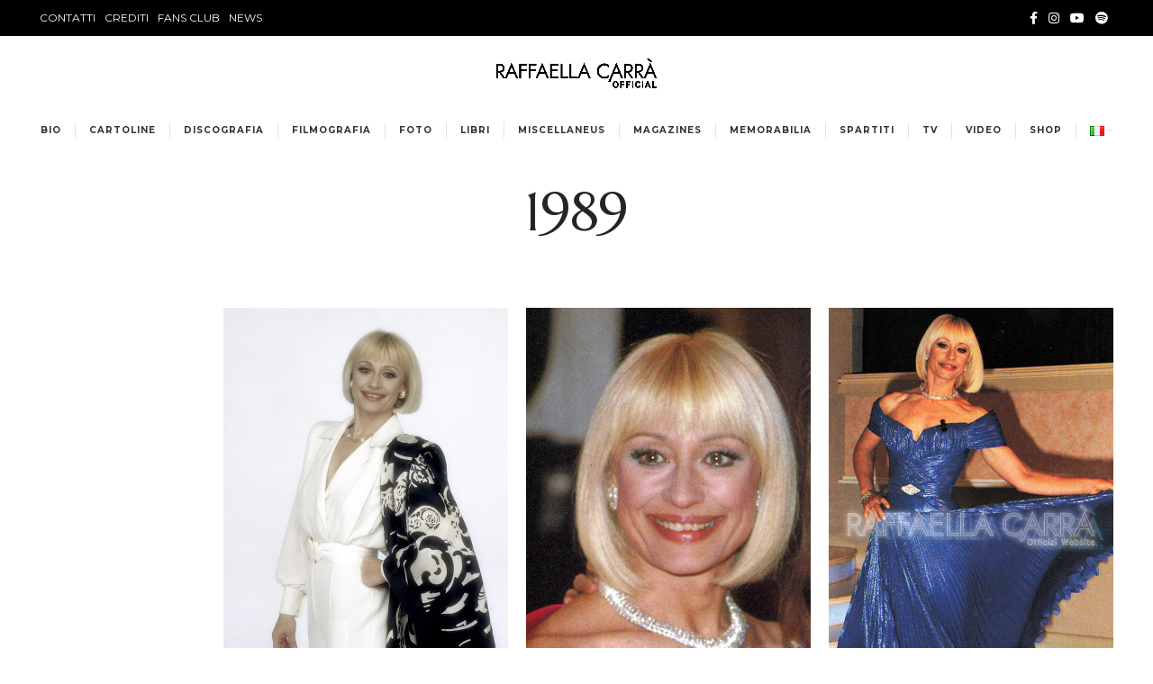

--- FILE ---
content_type: text/html; charset=UTF-8
request_url: https://raffaellacarra.com/cat-gallery/1989/
body_size: 11808
content:
<!DOCTYPE html>
<html lang="it-IT">
<head>
	<meta charset="UTF-8">
	<link rel="profile" href="http://gmpg.org/xfn/11">
	<link rel="pingback" href="https://raffaellacarra.com/xmlrpc.php">

			<script>window.MSInputMethodContext && document.documentMode && document.write('<script src="https://raffaellacarra.com/wp-content/themes/woodmart/js/libs/ie11CustomProperties.min.js"><\/script>');</script>
		<meta name='robots' content='index, follow, max-image-preview:large, max-snippet:-1, max-video-preview:-1' />

	<!-- This site is optimized with the Yoast SEO plugin v22.4 - https://yoast.com/wordpress/plugins/seo/ -->
	<title>1989 | Raffaella Carrà Ufficiale</title>
	<link rel="canonical" href="https://raffaellacarra.com/cat-gallery/1989/" />
	<meta property="og:locale" content="it_IT" />
	<meta property="og:type" content="article" />
	<meta property="og:title" content="1989 | Raffaella Carrà Ufficiale" />
	<meta property="og:url" content="https://raffaellacarra.com/cat-gallery/1989/" />
	<meta property="og:site_name" content="Raffaella Carrà Ufficiale" />
	<meta name="twitter:card" content="summary_large_image" />
	<script type="application/ld+json" class="yoast-schema-graph">{"@context":"https://schema.org","@graph":[{"@type":"CollectionPage","@id":"https://raffaellacarra.com/cat-gallery/1989/","url":"https://raffaellacarra.com/cat-gallery/1989/","name":"1989 | Raffaella Carrà Ufficiale","isPartOf":{"@id":"https://raffaellacarra.com/#website"},"primaryImageOfPage":{"@id":"https://raffaellacarra.com/cat-gallery/1989/#primaryimage"},"image":{"@id":"https://raffaellacarra.com/cat-gallery/1989/#primaryimage"},"thumbnailUrl":"https://raffaellacarra.com/wp-content/uploads/2023/12/c80b0f51eb8ddb7693f7d50a2bf839b2.jpg","breadcrumb":{"@id":"https://raffaellacarra.com/cat-gallery/1989/#breadcrumb"},"inLanguage":"it-IT"},{"@type":"ImageObject","inLanguage":"it-IT","@id":"https://raffaellacarra.com/cat-gallery/1989/#primaryimage","url":"https://raffaellacarra.com/wp-content/uploads/2023/12/c80b0f51eb8ddb7693f7d50a2bf839b2.jpg","contentUrl":"https://raffaellacarra.com/wp-content/uploads/2023/12/c80b0f51eb8ddb7693f7d50a2bf839b2.jpg","width":564,"height":810},{"@type":"BreadcrumbList","@id":"https://raffaellacarra.com/cat-gallery/1989/#breadcrumb","itemListElement":[{"@type":"ListItem","position":1,"name":"Home","item":"https://raffaellacarra.com/"},{"@type":"ListItem","position":2,"name":"1989"}]},{"@type":"WebSite","@id":"https://raffaellacarra.com/#website","url":"https://raffaellacarra.com/","name":"Raffaella Carrà Ufficiale","description":"Sito Web Ufficiale","publisher":{"@id":"https://raffaellacarra.com/#organization"},"potentialAction":[{"@type":"SearchAction","target":{"@type":"EntryPoint","urlTemplate":"https://raffaellacarra.com/?s={search_term_string}"},"query-input":"required name=search_term_string"}],"inLanguage":"it-IT"},{"@type":"Organization","@id":"https://raffaellacarra.com/#organization","name":"Raffaella Carrà Official","url":"https://raffaellacarra.com/","logo":{"@type":"ImageObject","inLanguage":"it-IT","@id":"https://raffaellacarra.com/#/schema/logo/image/","url":"https://raffaellacarra.com/wp-content/uploads/2024/03/logo-official.png","contentUrl":"https://raffaellacarra.com/wp-content/uploads/2024/03/logo-official.png","width":1219,"height":472,"caption":"Raffaella Carrà Official"},"image":{"@id":"https://raffaellacarra.com/#/schema/logo/image/"},"sameAs":["https://www.facebook.com/profile.php?id=100090203976961"]}]}</script>
	<!-- / Yoast SEO plugin. -->


<link rel='dns-prefetch' href='//fonts.googleapis.com' />
<link rel="alternate" type="application/rss+xml" title="Raffaella Carrà Ufficiale &raquo; Feed" href="https://raffaellacarra.com/feed/" />
<link rel="alternate" type="application/rss+xml" title="Raffaella Carrà Ufficiale &raquo; Feed dei commenti" href="https://raffaellacarra.com/comments/feed/" />
<link rel="alternate" type="application/rss+xml" title="Feed Raffaella Carrà Ufficiale &raquo; 1989 Categoria Foto" href="https://raffaellacarra.com/cat-gallery/1989/feed/" />
<!-- <link rel='stylesheet' id='bootstrap-css' href='https://raffaellacarra.com/wp-content/themes/woodmart/css/bootstrap-light.min.css?ver=6.4.2' type='text/css' media='all' /> -->
<!-- <link rel='stylesheet' id='woodmart-style-css' href='https://raffaellacarra.com/wp-content/themes/woodmart/css/parts/base.min.css?ver=6.4.2' type='text/css' media='all' /> -->
<!-- <link rel='stylesheet' id='child-line-awesome-css' href='https://raffaellacarra.com/wp-content/themes/armada-child/assets/fonts/line-awesome/css/line-awesome.css?ver=6.4.2' type='text/css' media='all' /> -->
<!-- <link rel='stylesheet' id='child-archives-style-css' href='https://raffaellacarra.com/wp-content/themes/armada-child/assets/css/child-style.css?ver=6.4.2' type='text/css' media='all' /> -->
<link rel="stylesheet" type="text/css" href="//raffaellacarra.com/wp-content/cache/wpfc-minified/marqlssy/acd0.css" media="all"/>
<style id='safe-svg-svg-icon-style-inline-css' type='text/css'>
.safe-svg-cover{text-align:center}.safe-svg-cover .safe-svg-inside{display:inline-block;max-width:100%}.safe-svg-cover svg{height:100%;max-height:100%;max-width:100%;width:100%}

</style>
<style id='classic-theme-styles-inline-css' type='text/css'>
/*! This file is auto-generated */
.wp-block-button__link{color:#fff;background-color:#32373c;border-radius:9999px;box-shadow:none;text-decoration:none;padding:calc(.667em + 2px) calc(1.333em + 2px);font-size:1.125em}.wp-block-file__button{background:#32373c;color:#fff;text-decoration:none}
</style>
<!-- <link rel='stylesheet' id='js_composer_front-css' href='https://raffaellacarra.com/wp-content/plugins/js_composer/assets/css/js_composer.min.css?ver=6.9.0' type='text/css' media='all' /> -->
<!-- <link rel='stylesheet' id='wd-widget-recent-post-comments-css' href='https://raffaellacarra.com/wp-content/themes/woodmart/css/parts/widget-recent-post-comments.min.css?ver=6.4.2' type='text/css' media='all' /> -->
<!-- <link rel='stylesheet' id='wd-widget-nav-css' href='https://raffaellacarra.com/wp-content/themes/woodmart/css/parts/widget-nav.min.css?ver=6.4.2' type='text/css' media='all' /> -->
<!-- <link rel='stylesheet' id='wd-footer-sticky-css' href='https://raffaellacarra.com/wp-content/themes/woodmart/css/parts/footer-sticky.min.css?ver=6.4.2' type='text/css' media='all' /> -->
<!-- <link rel='stylesheet' id='wd-wp-gutenberg-css' href='https://raffaellacarra.com/wp-content/themes/woodmart/css/parts/wp-gutenberg.min.css?ver=6.4.2' type='text/css' media='all' /> -->
<!-- <link rel='stylesheet' id='wd-wpcf7-css' href='https://raffaellacarra.com/wp-content/themes/woodmart/css/parts/int-wpcf7.min.css?ver=6.4.2' type='text/css' media='all' /> -->
<!-- <link rel='stylesheet' id='wd-base-deprecated-css' href='https://raffaellacarra.com/wp-content/themes/woodmart/css/parts/base-deprecated.min.css?ver=6.4.2' type='text/css' media='all' /> -->
<!-- <link rel='stylesheet' id='wd-wpbakery-base-css' href='https://raffaellacarra.com/wp-content/themes/woodmart/css/parts/int-wpb-base.min.css?ver=6.4.2' type='text/css' media='all' /> -->
<!-- <link rel='stylesheet' id='wd-wpbakery-base-deprecated-css' href='https://raffaellacarra.com/wp-content/themes/woodmart/css/parts/int-wpb-base-deprecated.min.css?ver=6.4.2' type='text/css' media='all' /> -->
<!-- <link rel='stylesheet' id='wd-opt-form-underline-css' href='https://raffaellacarra.com/wp-content/themes/woodmart/css/parts/opt-form-underline.min.css?ver=6.4.2' type='text/css' media='all' /> -->
<!-- <link rel='stylesheet' id='wd-portfolio-base-css' href='https://raffaellacarra.com/wp-content/themes/woodmart/css/parts/portfolio-base.min.css?ver=6.4.2' type='text/css' media='all' /> -->
<!-- <link rel='stylesheet' id='wd-header-base-css' href='https://raffaellacarra.com/wp-content/themes/woodmart/css/parts/header-base.min.css?ver=6.4.2' type='text/css' media='all' /> -->
<!-- <link rel='stylesheet' id='wd-mod-tools-css' href='https://raffaellacarra.com/wp-content/themes/woodmart/css/parts/mod-tools.min.css?ver=6.4.2' type='text/css' media='all' /> -->
<!-- <link rel='stylesheet' id='wd-header-elements-base-css' href='https://raffaellacarra.com/wp-content/themes/woodmart/css/parts/header-el-base.min.css?ver=6.4.2' type='text/css' media='all' /> -->
<!-- <link rel='stylesheet' id='wd-social-icons-css' href='https://raffaellacarra.com/wp-content/themes/woodmart/css/parts/el-social-icons.min.css?ver=6.4.2' type='text/css' media='all' /> -->
<!-- <link rel='stylesheet' id='wd-page-title-css' href='https://raffaellacarra.com/wp-content/themes/woodmart/css/parts/page-title.min.css?ver=6.4.2' type='text/css' media='all' /> -->
<!-- <link rel='stylesheet' id='wd-page-navigation-css' href='https://raffaellacarra.com/wp-content/themes/woodmart/css/parts/mod-page-navigation.min.css?ver=6.4.2' type='text/css' media='all' /> -->
<!-- <link rel='stylesheet' id='wd-blog-base-css' href='https://raffaellacarra.com/wp-content/themes/woodmart/css/parts/blog-base.min.css?ver=6.4.2' type='text/css' media='all' /> -->
<!-- <link rel='stylesheet' id='wd-blog-loop-base-old-css' href='https://raffaellacarra.com/wp-content/themes/woodmart/css/parts/blog-loop-base-old.min.css?ver=6.4.2' type='text/css' media='all' /> -->
<!-- <link rel='stylesheet' id='wd-blog-loop-design-masonry-css' href='https://raffaellacarra.com/wp-content/themes/woodmart/css/parts/blog-loop-design-masonry.min.css?ver=6.4.2' type='text/css' media='all' /> -->
<!-- <link rel='stylesheet' id='wd-owl-carousel-css' href='https://raffaellacarra.com/wp-content/themes/woodmart/css/parts/lib-owl-carousel.min.css?ver=6.4.2' type='text/css' media='all' /> -->
<!-- <link rel='stylesheet' id='wd-mod-comments-css' href='https://raffaellacarra.com/wp-content/themes/woodmart/css/parts/mod-comments.min.css?ver=6.4.2' type='text/css' media='all' /> -->
<!-- <link rel='stylesheet' id='wd-footer-base-css' href='https://raffaellacarra.com/wp-content/themes/woodmart/css/parts/footer-base.min.css?ver=6.4.2' type='text/css' media='all' /> -->
<!-- <link rel='stylesheet' id='wd-scroll-top-css' href='https://raffaellacarra.com/wp-content/themes/woodmart/css/parts/opt-scrolltotop.min.css?ver=6.4.2' type='text/css' media='all' /> -->
<!-- <link rel='stylesheet' id='xts-style-default_header-css' href='https://raffaellacarra.com/wp-content/uploads/2024/04/xts-default_header-1713188761.css?ver=6.4.2' type='text/css' media='all' /> -->
<!-- <link rel='stylesheet' id='xts-style-theme_settings_default-css' href='https://raffaellacarra.com/wp-content/uploads/2025/10/xts-theme_settings_default-1761320803.css?ver=6.4.2' type='text/css' media='all' /> -->
<link rel="stylesheet" type="text/css" href="//raffaellacarra.com/wp-content/cache/wpfc-minified/8974c328/ah9b.css" media="all"/>
<link rel='stylesheet' id='xts-google-fonts-css' href='https://fonts.googleapis.com/css?family=Montserrat%3A400%2C600%2C700%7CMarcellus%3A400%7CLato%3A400%2C700&#038;ver=6.4.2' type='text/css' media='all' />
<script src='//raffaellacarra.com/wp-content/cache/wpfc-minified/9lyp9r02/acd0.js' type="text/javascript"></script>
<!-- <script type="text/javascript" src="https://raffaellacarra.com/wp-includes/js/jquery/jquery.min.js?ver=3.7.1" id="jquery-core-js"></script> -->
<!-- <script type="text/javascript" src="https://raffaellacarra.com/wp-includes/js/jquery/jquery-migrate.min.js?ver=3.4.1" id="jquery-migrate-js"></script> -->
<!-- <script type="text/javascript" src="https://raffaellacarra.com/wp-content/themes/woodmart/js/libs/device.min.js?ver=6.4.2" id="wd-device-library-js"></script> -->
<link rel="https://api.w.org/" href="https://raffaellacarra.com/wp-json/" /><link rel="EditURI" type="application/rsd+xml" title="RSD" href="https://raffaellacarra.com/xmlrpc.php?rsd" />
<meta name="generator" content="WordPress 6.4.7" />
<meta name="theme-color" content="rgb(0,0,0)">					<meta name="viewport" content="width=device-width, initial-scale=1.0, maximum-scale=1.0, user-scalable=no">
									<style type="text/css">.recentcomments a{display:inline !important;padding:0 !important;margin:0 !important;}</style><meta name="generator" content="Powered by WPBakery Page Builder - drag and drop page builder for WordPress."/>
<link rel="icon" href="https://raffaellacarra.com/wp-content/uploads/2022/06/cropped-favicon-32x32.png" sizes="32x32" />
<link rel="icon" href="https://raffaellacarra.com/wp-content/uploads/2022/06/cropped-favicon-192x192.png" sizes="192x192" />
<link rel="apple-touch-icon" href="https://raffaellacarra.com/wp-content/uploads/2022/06/cropped-favicon-180x180.png" />
<meta name="msapplication-TileImage" content="https://raffaellacarra.com/wp-content/uploads/2022/06/cropped-favicon-270x270.png" />
		<style type="text/css" id="wp-custom-css">
			.wd-entry-meta {
  display: none;
}

.hovered-social-icons:hover {
  display: none;
}		</style>
		<style>
		
		</style><noscript><style> .wpb_animate_when_almost_visible { opacity: 1; }</style></noscript></head>

<body class="archive tax-cat-gallery term-352  woodmart-archive-gallery wrapper-full-width form-style-underlined  form-border-width-2 sticky-footer-on categories-accordion-on woodmart-ajax-shop-on offcanvas-sidebar-tablet wpb-js-composer js-comp-ver-6.9.0 vc_responsive">
			<script type="text/javascript" id="wd-flicker-fix">// Flicker fix.</script>	
	
	<div class="website-wrapper">
									<header class="whb-header whb-sticky-shadow whb-scroll-stick whb-sticky-real">
					<div class="whb-main-header">
	
<div class="whb-row whb-top-bar whb-sticky-row whb-with-bg whb-without-border whb-color-light whb-flex-flex-middle">
	<div class="container">
		<div class="whb-flex-row whb-top-bar-inner">
			<div class="whb-column whb-col-left whb-visible-lg">
	
<div class="wd-header-nav wd-header-secondary-nav text-left navigation-style-default" role="navigation">
	<ul id="menu-top-menu" class="menu wd-nav wd-nav-secondary wd-style-default wd-gap-s"><li id="menu-item-37" class="menu-item menu-item-type-post_type menu-item-object-page menu-item-37 item-level-0 menu-item-design-default menu-simple-dropdown wd-event-hover" ><a href="https://raffaellacarra.com/contatti/" class="woodmart-nav-link"><span class="nav-link-text">Contatti</span></a></li>
<li id="menu-item-4830" class="menu-item menu-item-type-post_type menu-item-object-page menu-item-4830 item-level-0 menu-item-design-default menu-simple-dropdown wd-event-hover" ><a href="https://raffaellacarra.com/crediti/" class="woodmart-nav-link"><span class="nav-link-text">Crediti</span></a></li>
<li id="menu-item-4832" class="menu-item menu-item-type-custom menu-item-object-custom menu-item-4832 item-level-0 menu-item-design-default menu-simple-dropdown wd-event-hover" ><a href="https://www.facebook.com/groups/584020030446762/?ref=share_group_link" class="woodmart-nav-link"><span class="nav-link-text">Fans club</span></a></li>
<li id="menu-item-6856" class="menu-item menu-item-type-post_type menu-item-object-page current_page_parent menu-item-6856 item-level-0 menu-item-design-default menu-simple-dropdown wd-event-hover" ><a href="https://raffaellacarra.com/news/" class="woodmart-nav-link"><span class="nav-link-text">News</span></a></li>
</ul></div><!--END MAIN-NAV-->
</div>
<div class="whb-column whb-col-center whb-visible-lg whb-empty-column">
	</div>
<div class="whb-column whb-col-right whb-visible-lg">
	
			<div class="wd-social-icons  woodmart-social-icons icons-design-default icons-size-small color-scheme-light social-follow social-form-circle text-left">

				
									<a rel="noopener noreferrer nofollow" href="https://www.facebook.com/profile.php?id=100090203976961" target="_blank" class=" wd-social-icon social-facebook" aria-label="Facebook social link">
						<span class="wd-icon"></span>
											</a>
				
				
				
									<a rel="noopener noreferrer nofollow" href="https://www.instagram.com/raffaellacarraufficiale/" target="_blank" class=" wd-social-icon social-instagram" aria-label="Instagram social link">
						<span class="wd-icon"></span>
											</a>
				
									<a rel="noopener noreferrer nofollow" href="https://www.youtube.com/@officialraffaellacarra" target="_blank" class=" wd-social-icon social-youtube" aria-label="YouTube social link">
						<span class="wd-icon"></span>
											</a>
				
				
				
				
				
				
				
				
				
				
									<a rel="noopener noreferrer nofollow" href="https://www.youtube.com/@officialraffaellacarra" target="_blank" class=" wd-social-icon social-spotify" aria-label="Spotify social link">
						<span class="wd-icon"></span>
											</a>
				
				
				
								
								
				
								
				
			</div>

		</div>
<div class="whb-column whb-col-mobile whb-hidden-lg">
	
<div class="wd-header-nav wd-header-secondary-nav text-center navigation-style-default" role="navigation">
	<ul id="menu-top-menu-1" class="menu wd-nav wd-nav-secondary wd-style-default wd-gap-s"><li class="menu-item menu-item-type-post_type menu-item-object-page menu-item-37 item-level-0 menu-item-design-default menu-simple-dropdown wd-event-hover" ><a href="https://raffaellacarra.com/contatti/" class="woodmart-nav-link"><span class="nav-link-text">Contatti</span></a></li>
<li class="menu-item menu-item-type-post_type menu-item-object-page menu-item-4830 item-level-0 menu-item-design-default menu-simple-dropdown wd-event-hover" ><a href="https://raffaellacarra.com/crediti/" class="woodmart-nav-link"><span class="nav-link-text">Crediti</span></a></li>
<li class="menu-item menu-item-type-custom menu-item-object-custom menu-item-4832 item-level-0 menu-item-design-default menu-simple-dropdown wd-event-hover" ><a href="https://www.facebook.com/groups/584020030446762/?ref=share_group_link" class="woodmart-nav-link"><span class="nav-link-text">Fans club</span></a></li>
<li class="menu-item menu-item-type-post_type menu-item-object-page current_page_parent menu-item-6856 item-level-0 menu-item-design-default menu-simple-dropdown wd-event-hover" ><a href="https://raffaellacarra.com/news/" class="woodmart-nav-link"><span class="nav-link-text">News</span></a></li>
</ul></div><!--END MAIN-NAV-->
</div>
		</div>
	</div>
</div>

<div class="whb-row whb-general-header whb-sticky-row whb-without-bg whb-without-border whb-color-dark whb-flex-equal-sides">
	<div class="container">
		<div class="whb-flex-row whb-general-header-inner">
			<div class="whb-column whb-col-left whb-visible-lg whb-empty-column">
	</div>
<div class="whb-column whb-col-center whb-visible-lg">
	<div class="site-logo">
	<a href="https://raffaellacarra.com/" class="wd-logo wd-main-logo woodmart-logo woodmart-main-logo" rel="home">
		<img src="https://raffaellacarra.com/wp-content/uploads/2024/03/logo-official.png" alt="Raffaella Carrà Ufficiale" style="max-width: 220px;" />	</a>
	</div>
</div>
<div class="whb-column whb-col-right whb-visible-lg whb-empty-column">
	</div>
<div class="whb-column whb-mobile-left whb-hidden-lg">
	<div class="site-logo">
	<a href="https://raffaellacarra.com/" class="wd-logo wd-main-logo woodmart-logo woodmart-main-logo" rel="home">
		<img width="1219" height="472" src="https://raffaellacarra.com/wp-content/uploads/2024/03/logo-official.png" class="attachment-full size-full" alt="" style="max-width:140px;" decoding="async" fetchpriority="high" srcset="https://raffaellacarra.com/wp-content/uploads/2024/03/logo-official.png 1219w, https://raffaellacarra.com/wp-content/uploads/2024/03/logo-official-300x116.png 300w, https://raffaellacarra.com/wp-content/uploads/2024/03/logo-official-1024x396.png 1024w, https://raffaellacarra.com/wp-content/uploads/2024/03/logo-official-768x297.png 768w" sizes="(max-width: 1219px) 100vw, 1219px" />	</a>
	</div>
</div>
<div class="whb-column whb-mobile-center whb-hidden-lg whb-empty-column">
	</div>
<div class="whb-column whb-mobile-right whb-hidden-lg">
	<div class="wd-tools-element wd-header-mobile-nav wd-style-icon woodmart-burger-icon">
	<a href="#" rel="nofollow">
		<span class="wd-tools-icon woodmart-burger">
					</span>
	
		<span class="wd-tools-text">Menu</span>
	</a>
</div><!--END wd-header-mobile-nav--></div>
		</div>
	</div>
</div>

<div class="whb-row whb-header-bottom whb-sticky-row whb-without-bg whb-without-border whb-color-dark whb-flex-flex-middle whb-hidden-mobile">
	<div class="container">
		<div class="whb-flex-row whb-header-bottom-inner">
			<div class="whb-column whb-col-left whb-visible-lg whb-empty-column">
	</div>
<div class="whb-column whb-col-center whb-visible-lg">
	<div class="wd-header-nav wd-header-main-nav text-center navigation-style-separated" role="navigation">
	<ul id="menu-main-menu" class="menu wd-nav wd-nav-main wd-style-separated wd-gap-m"><li id="menu-item-6071" class="menu-item menu-item-type-post_type menu-item-object-page menu-item-6071 item-level-0 menu-item-design-default menu-simple-dropdown wd-event-hover" ><a href="https://raffaellacarra.com/bio/" class="woodmart-nav-link"><span class="nav-link-text">Bio</span></a></li>
<li id="menu-item-495" class="cpt-postcard menu-item menu-item-type-post_type menu-item-object-page menu-item-495 item-level-0 menu-item-design-default menu-simple-dropdown wd-event-hover" ><a href="https://raffaellacarra.com/cartoline/" class="woodmart-nav-link"><span class="nav-link-text">Cartoline</span></a></li>
<li id="menu-item-32" class="cpt-discography menu-item menu-item-type-post_type menu-item-object-page menu-item-32 item-level-0 menu-item-design-default menu-simple-dropdown wd-event-hover" ><a href="https://raffaellacarra.com/discografia/" class="woodmart-nav-link"><span class="nav-link-text">Discografia</span></a></li>
<li id="menu-item-31" class="cpt-filmography menu-item menu-item-type-post_type menu-item-object-page menu-item-31 item-level-0 menu-item-design-default menu-simple-dropdown wd-event-hover" ><a href="https://raffaellacarra.com/filmografia/" class="woodmart-nav-link"><span class="nav-link-text">Filmografia</span></a></li>
<li id="menu-item-33" class="cpt-gallery menu-item menu-item-type-post_type menu-item-object-page menu-item-33 item-level-0 menu-item-design-default menu-simple-dropdown wd-event-hover" ><a href="https://raffaellacarra.com/foto/" class="woodmart-nav-link"><span class="nav-link-text">Foto</span></a></li>
<li id="menu-item-181" class="cpt-bibliography menu-item menu-item-type-post_type menu-item-object-page menu-item-181 item-level-0 menu-item-design-default menu-simple-dropdown wd-event-hover" ><a href="https://raffaellacarra.com/libri/" class="woodmart-nav-link"><span class="nav-link-text">Libri</span></a></li>
<li id="menu-item-493" class="cpt-poster menu-item menu-item-type-post_type menu-item-object-page menu-item-493 item-level-0 menu-item-design-default menu-simple-dropdown wd-event-hover" ><a href="https://raffaellacarra.com/poster/" class="woodmart-nav-link"><span class="nav-link-text">Miscellaneus</span></a></li>
<li id="menu-item-180" class="cpt-magazine menu-item menu-item-type-post_type menu-item-object-page menu-item-180 item-level-0 menu-item-design-default menu-simple-dropdown wd-event-hover" ><a href="https://raffaellacarra.com/magazine/" class="woodmart-nav-link"><span class="nav-link-text">Magazines</span></a></li>
<li id="menu-item-492" class="cpt-gadgets menu-item menu-item-type-post_type menu-item-object-page menu-item-492 item-level-0 menu-item-design-default menu-simple-dropdown wd-event-hover" ><a href="https://raffaellacarra.com/gadgets-curiosita/" class="woodmart-nav-link"><span class="nav-link-text">Memorabilia</span></a></li>
<li id="menu-item-4105" class="cpt-spartiti menu-item menu-item-type-post_type menu-item-object-page menu-item-4105 item-level-0 menu-item-design-default menu-simple-dropdown wd-event-hover" ><a href="https://raffaellacarra.com/spartiti/" class="woodmart-nav-link"><span class="nav-link-text">Spartiti</span></a></li>
<li id="menu-item-179" class="cpt-tv menu-item menu-item-type-post_type menu-item-object-page menu-item-179 item-level-0 menu-item-design-default menu-simple-dropdown wd-event-hover" ><a href="https://raffaellacarra.com/tv/" class="woodmart-nav-link"><span class="nav-link-text">TV</span></a></li>
<li id="menu-item-131" class="cpt-videography menu-item menu-item-type-post_type menu-item-object-page menu-item-131 item-level-0 menu-item-design-default menu-simple-dropdown wd-event-hover" ><a href="https://raffaellacarra.com/videografia/" class="woodmart-nav-link"><span class="nav-link-text">Video</span></a></li>
<li id="menu-item-5882" class="menu-item menu-item-type-post_type menu-item-object-page menu-item-5882 item-level-0 menu-item-design-default menu-simple-dropdown wd-event-hover" ><a target="_blank" href="https://raffaellacarra.com/shop/" class="woodmart-nav-link"><span class="nav-link-text">Shop</span></a></li>
<li id="menu-item-6077" class="pll-parent-menu-item menu-item menu-item-type-custom menu-item-object-custom menu-item-has-children menu-item-6077 item-level-0 menu-item-design-default menu-simple-dropdown wd-event-hover" ><a href="#pll_switcher" class="woodmart-nav-link"><span class="nav-link-text"><img src="[data-uri]" alt="Italiano" width="16" height="11" style="width: 16px; height: 11px;" /></span></a><div class="color-scheme-dark wd-design-default wd-dropdown-menu wd-dropdown sub-menu-dropdown"><div class="container">
<ul class="wd-sub-menu sub-menu color-scheme-dark">
	<li id="menu-item-6077-es" class="lang-item lang-item-430 lang-item-es no-translation lang-item-first menu-item menu-item-type-custom menu-item-object-custom menu-item-6077-es item-level-1" ><a href="https://raffaellacarra.com/es/home-espanol/" hreflang="es-ES" lang="es-ES" class="woodmart-nav-link"><img src="[data-uri]" alt="Español" width="16" height="11" style="width: 16px; height: 11px;" /></a></li>
	<li id="menu-item-6077-en" class="lang-item lang-item-433 lang-item-en no-translation menu-item menu-item-type-custom menu-item-object-custom menu-item-6077-en item-level-1" ><a href="https://raffaellacarra.com/en/home-english/" hreflang="en-GB" lang="en-GB" class="woodmart-nav-link"><img src="[data-uri]" alt="English" width="16" height="11" style="width: 16px; height: 11px;" /></a></li>
</ul>
</div>
</div>
</li>
</ul></div><!--END MAIN-NAV-->
</div>
<div class="whb-column whb-col-right whb-visible-lg whb-empty-column">
	</div>
<div class="whb-column whb-col-mobile whb-hidden-lg whb-empty-column">
	</div>
		</div>
	</div>
</div>
</div>
				</header>
			
								<div class="main-page-wrapper">
		
					<div class="page-title  page-title-default title-size-large title-design-centered color-scheme-dark title-blog" style="">
				<div class="container">
					
											<h1 class="entry-title title">1989</h1>
					
					
									</div>
			</div>
			
		<!-- MAIN CONTENT AREA -->
				<div class="container">
			<div class="row content-layout-wrapper align-items-start">
				
  	<div class="site-content page-portfolio col-lg-12 col-12 col-md-12" role="main">

      	
					<!-- <link rel="stylesheet" id="wd-photoswipe-css" href="https://raffaellacarra.com/wp-content/themes/woodmart/css/parts/lib-photoswipe.min.css?ver=6.4.2" type="text/css" media="all" /> --> 						<!-- <link rel="stylesheet" id="wd-project-alt-css" href="https://raffaellacarra.com/wp-content/themes/woodmart/css/parts/project-alt.min.css?ver=6.4.2" type="text/css" media="all" /> -->
<link rel="stylesheet" type="text/css" href="//raffaellacarra.com/wp-content/cache/wpfc-minified/7c666nxh/aclj.css" media="all"/> 						
		
			<div class="row sticky-column">
				<div class="col-categories col-lg-2 col-md-12 col-12">
									</div>

				<div class="col-items col-lg-10 col-md-12 col-12">
					<div class="masonry-container wd-custom-holder row wd-spacing-20" data-source="main_loop" data-paged="1">
																				       
<article id="post-5125" class="portfolio-entry col-lg-4 col-md-4 col-sm-6 col-12 portfolio-single masonry-item portfolio-hover-inverse cat-gallery-1989 post-5125 gallery type-gallery status-publish has-post-thumbnail hentry cat-gallery-352">
  	<header class="entry-header">
					<figure class="entry-thumbnail color-scheme-light">
				<a  class="portfolio-thumbnail">
					<img width="564" height="810" src="https://raffaellacarra.com/wp-content/uploads/2023/12/c80b0f51eb8ddb7693f7d50a2bf839b2.jpg" class="attachment-large size-large wp-post-image" alt="1989" title="c80b0f51eb8ddb7693f7d50a2bf839b2" decoding="async" srcset="https://raffaellacarra.com/wp-content/uploads/2023/12/c80b0f51eb8ddb7693f7d50a2bf839b2.jpg 564w, https://raffaellacarra.com/wp-content/uploads/2023/12/c80b0f51eb8ddb7693f7d50a2bf839b2-209x300.jpg 209w" sizes="(max-width: 564px) 100vw, 564px" />				</a>
				<div class="wd-portfolio-btns">
					<div class="portfolio-enlarge wd-action-btn wd-style-icon wd-enlarge-icon wd-tltp wd-tltp-left">
						<a href="https://raffaellacarra.com/wp-content/uploads/2023/12/c80b0f51eb8ddb7693f7d50a2bf839b2.jpg">View Large</a>
					</div>	
				</div>
			</figure>
				<div class="portfolio-info color-scheme-light">
			<div class="wrap-title">
				<h3 class="wd-entities-title text-center">1989</h3>
			</div>
		</div>
	</header><!-- .entry-header -->
</article><!-- #post -->
																				       
<article id="post-5528" class="portfolio-entry col-lg-4 col-md-4 col-sm-6 col-12 portfolio-single masonry-item portfolio-hover-inverse cat-gallery-1989 post-5528 gallery type-gallery status-publish has-post-thumbnail hentry cat-gallery-352">
  	<header class="entry-header">
					<figure class="entry-thumbnail color-scheme-light">
				<a  class="portfolio-thumbnail">
					<img width="542" height="945" src="https://raffaellacarra.com/wp-content/uploads/2023/12/88-1.png" class="attachment-large size-large wp-post-image" alt="1989" title="88 1" decoding="async" srcset="https://raffaellacarra.com/wp-content/uploads/2023/12/88-1.png 542w, https://raffaellacarra.com/wp-content/uploads/2023/12/88-1-172x300.png 172w" sizes="(max-width: 542px) 100vw, 542px" />				</a>
				<div class="wd-portfolio-btns">
					<div class="portfolio-enlarge wd-action-btn wd-style-icon wd-enlarge-icon wd-tltp wd-tltp-left">
						<a href="https://raffaellacarra.com/wp-content/uploads/2023/12/88-1.png">View Large</a>
					</div>	
				</div>
			</figure>
				<div class="portfolio-info color-scheme-light">
			<div class="wrap-title">
				<h3 class="wd-entities-title text-center">1989</h3>
			</div>
		</div>
	</header><!-- .entry-header -->
</article><!-- #post -->
																				       
<article id="post-5532" class="portfolio-entry col-lg-4 col-md-4 col-sm-6 col-12 portfolio-single masonry-item portfolio-hover-inverse cat-gallery-1989 post-5532 gallery type-gallery status-publish has-post-thumbnail hentry cat-gallery-352">
  	<header class="entry-header">
					<figure class="entry-thumbnail color-scheme-light">
				<a  class="portfolio-thumbnail">
					<img width="580" height="1024" src="https://raffaellacarra.com/wp-content/uploads/2023/12/img20220921_08134034-580x1024.png" class="attachment-large size-large wp-post-image" alt="1989" title="img20220921_08134034" decoding="async" loading="lazy" srcset="https://raffaellacarra.com/wp-content/uploads/2023/12/img20220921_08134034-580x1024.png 580w, https://raffaellacarra.com/wp-content/uploads/2023/12/img20220921_08134034-170x300.png 170w, https://raffaellacarra.com/wp-content/uploads/2023/12/img20220921_08134034.png 616w" sizes="(max-width: 580px) 100vw, 580px" />				</a>
				<div class="wd-portfolio-btns">
					<div class="portfolio-enlarge wd-action-btn wd-style-icon wd-enlarge-icon wd-tltp wd-tltp-left">
						<a href="https://raffaellacarra.com/wp-content/uploads/2023/12/img20220921_08134034.png">View Large</a>
					</div>	
				</div>
			</figure>
				<div class="portfolio-info color-scheme-light">
			<div class="wrap-title">
				<h3 class="wd-entities-title text-center">1989</h3>
			</div>
		</div>
	</header><!-- .entry-header -->
</article><!-- #post -->
																				       
<article id="post-5533" class="portfolio-entry col-lg-4 col-md-4 col-sm-6 col-12 portfolio-single masonry-item portfolio-hover-inverse cat-gallery-1989 post-5533 gallery type-gallery status-publish has-post-thumbnail hentry cat-gallery-352">
  	<header class="entry-header">
					<figure class="entry-thumbnail color-scheme-light">
				<a  class="portfolio-thumbnail">
					<img width="604" height="945" src="https://raffaellacarra.com/wp-content/uploads/2023/12/img20221004_15031619.png" class="attachment-large size-large wp-post-image" alt="1989" title="img20221004_15031619" decoding="async" loading="lazy" srcset="https://raffaellacarra.com/wp-content/uploads/2023/12/img20221004_15031619.png 604w, https://raffaellacarra.com/wp-content/uploads/2023/12/img20221004_15031619-192x300.png 192w" sizes="(max-width: 604px) 100vw, 604px" />				</a>
				<div class="wd-portfolio-btns">
					<div class="portfolio-enlarge wd-action-btn wd-style-icon wd-enlarge-icon wd-tltp wd-tltp-left">
						<a href="https://raffaellacarra.com/wp-content/uploads/2023/12/img20221004_15031619.png">View Large</a>
					</div>	
				</div>
			</figure>
				<div class="portfolio-info color-scheme-light">
			<div class="wrap-title">
				<h3 class="wd-entities-title text-center">1989</h3>
			</div>
		</div>
	</header><!-- .entry-header -->
</article><!-- #post -->
																				       
<article id="post-6510" class="portfolio-entry col-lg-4 col-md-4 col-sm-6 col-12 portfolio-single masonry-item portfolio-hover-inverse cat-gallery-1989 post-6510 gallery type-gallery status-publish has-post-thumbnail hentry cat-gallery-352">
  	<header class="entry-header">
					<figure class="entry-thumbnail color-scheme-light">
				<a  class="portfolio-thumbnail">
					<img width="723" height="996" src="https://raffaellacarra.com/wp-content/uploads/2024/03/principe.png" class="attachment-large size-large wp-post-image" alt="1989" title="principe" decoding="async" loading="lazy" srcset="https://raffaellacarra.com/wp-content/uploads/2024/03/principe.png 723w, https://raffaellacarra.com/wp-content/uploads/2024/03/principe-218x300.png 218w" sizes="(max-width: 723px) 100vw, 723px" />				</a>
				<div class="wd-portfolio-btns">
					<div class="portfolio-enlarge wd-action-btn wd-style-icon wd-enlarge-icon wd-tltp wd-tltp-left">
						<a href="https://raffaellacarra.com/wp-content/uploads/2024/03/principe.png">View Large</a>
					</div>	
				</div>
			</figure>
				<div class="portfolio-info color-scheme-light">
			<div class="wrap-title">
				<h3 class="wd-entities-title text-center">1989</h3>
			</div>
		</div>
	</header><!-- .entry-header -->
</article><!-- #post -->
																				       
<article id="post-6580" class="portfolio-entry col-lg-4 col-md-4 col-sm-6 col-12 portfolio-single masonry-item portfolio-hover-inverse cat-gallery-1989 post-6580 gallery type-gallery status-publish has-post-thumbnail hentry cat-gallery-352">
  	<header class="entry-header">
					<figure class="entry-thumbnail color-scheme-light">
				<a  class="portfolio-thumbnail">
					<img width="1024" height="752" src="https://raffaellacarra.com/wp-content/uploads/2024/03/3582P_Carra_Douglas_1989-scaled-1-1024x752.png" class="attachment-large size-large wp-post-image" alt="1988" title="3582P_Carra_Douglas_1989-scaled" decoding="async" loading="lazy" srcset="https://raffaellacarra.com/wp-content/uploads/2024/03/3582P_Carra_Douglas_1989-scaled-1-1024x752.png 1024w, https://raffaellacarra.com/wp-content/uploads/2024/03/3582P_Carra_Douglas_1989-scaled-1-300x220.png 300w, https://raffaellacarra.com/wp-content/uploads/2024/03/3582P_Carra_Douglas_1989-scaled-1-768x564.png 768w, https://raffaellacarra.com/wp-content/uploads/2024/03/3582P_Carra_Douglas_1989-scaled-1.png 1287w" sizes="(max-width: 1024px) 100vw, 1024px" />				</a>
				<div class="wd-portfolio-btns">
					<div class="portfolio-enlarge wd-action-btn wd-style-icon wd-enlarge-icon wd-tltp wd-tltp-left">
						<a href="https://raffaellacarra.com/wp-content/uploads/2024/03/3582P_Carra_Douglas_1989-scaled-1.png">View Large</a>
					</div>	
				</div>
			</figure>
				<div class="portfolio-info color-scheme-light">
			<div class="wrap-title">
				<h3 class="wd-entities-title text-center">1988</h3>
			</div>
		</div>
	</header><!-- .entry-header -->
</article><!-- #post -->
											</div>
				</div>
			
							</div>

		
  	</div><!-- .site-content -->

			</div><!-- .main-page-wrapper --> 
			</div> <!-- end row -->
	</div> <!-- end container -->

					<div class="wd-prefooter woodmart-prefooter">
			<div class="container">
																</div>
		</div>
	
			<footer class="footer-container color-scheme-dark">
																	<div class="container main-footer">
		<aside class="footer-sidebar widget-area row">
									<div class="footer-column footer-column-1 col-12">
							<div id="text-2" class="wd-widget widget footer-widget  widget_text">			<div class="textwidget"><div class="wd-header-main-nav text-center navigation-style-separated">
<style>.widget .wd-nav {--list-mb:0;--li-mb:0;}</style>
<ul class="menu wd-nav wd-nav-main wd-style-separated wd-gap-m wd-offsets-calculated wd-justify-center">
<li><a href="/contatti">Contatti</a></li>
<li><a href="/privacy-policy">Privacy Policy</a></li>
<li><a href="/cookie-policy">Cookie Policy</a></li>
<li><a class="cky-banner-element" href="#">Impostazioni cookie</a></li>
</ul>
</div>
<div class="text-center"><small><br />
Copyright © 2026 Raffaella Carrà Ufficiale. Powered by <a href="https://armada.it/" target="_blank" rel="noopener noreferrer">Armada </a>&#8211; <a href="https://hostingperte.it/" target="_blank" rel="noopener noreferrer">HostingPerTe</a></small><br />
<span style="font-size: 80%;"><br />
Il sig. Sergio Iapino e la famiglia di Raffaella Carrà ringraziano i media per l’omaggio alla sua memoria.<br />
Si precisa che l’uso del nome e dell’immagine di Raffaella Carrà è soggetto ad autorizzazione.<br />
Per richieste ufficiali, contattare Laura Fattore (ufficio stampa) o scrivere a: <a href="mailto:official@raffaellacarra.com">official@raffaellacarra.com</a>.<br />
</span></div>
</div>
		</div>						</div>
													</aside><!-- .footer-sidebar -->
	</div>
	
												</footer>
	</div> <!-- end wrapper -->
<div class="wd-close-side woodmart-close-side"></div>
		<a href="#" class="scrollToTop" aria-label="Scroll to top button"></a>
		<div class="mobile-nav wd-side-hidden wd-right wd-right"><ul id="menu-mobile-menu" class="mobile-pages-menu wd-nav wd-nav-mobile wd-active site-mobile-menu"><li id="menu-item-6070" class="menu-item menu-item-type-post_type menu-item-object-page menu-item-6070 item-level-0" ><a href="https://raffaellacarra.com/bio/" class="woodmart-nav-link"><span class="nav-link-text">Biografia</span></a></li>
<li id="menu-item-6030" class="cpt-postcard menu-item menu-item-type-post_type menu-item-object-page menu-item-6030 item-level-0" ><a href="https://raffaellacarra.com/cartoline/" class="woodmart-nav-link"><span class="nav-link-text">Cartoline</span></a></li>
<li id="menu-item-6031" class="cpt-discography menu-item menu-item-type-post_type menu-item-object-page menu-item-6031 item-level-0" ><a href="https://raffaellacarra.com/discografia/" class="woodmart-nav-link"><span class="nav-link-text">Discografia</span></a></li>
<li id="menu-item-6032" class="cpt-filmography menu-item menu-item-type-post_type menu-item-object-page menu-item-6032 item-level-0" ><a href="https://raffaellacarra.com/filmografia/" class="woodmart-nav-link"><span class="nav-link-text">Filmografia</span></a></li>
<li id="menu-item-6033" class="cpt-gallery menu-item menu-item-type-post_type menu-item-object-page menu-item-6033 item-level-0" ><a href="https://raffaellacarra.com/foto/" class="woodmart-nav-link"><span class="nav-link-text">Foto</span></a></li>
<li id="menu-item-6034" class="cpt-bibliography menu-item menu-item-type-post_type menu-item-object-page menu-item-6034 item-level-0" ><a href="https://raffaellacarra.com/libri/" class="woodmart-nav-link"><span class="nav-link-text">Libri</span></a></li>
<li id="menu-item-6035" class="cpt-poster menu-item menu-item-type-post_type menu-item-object-page menu-item-6035 item-level-0" ><a href="https://raffaellacarra.com/poster/" class="woodmart-nav-link"><span class="nav-link-text">Miscellaneus</span></a></li>
<li id="menu-item-6036" class="cpt-magazine menu-item menu-item-type-post_type menu-item-object-page menu-item-6036 item-level-0" ><a href="https://raffaellacarra.com/magazine/" class="woodmart-nav-link"><span class="nav-link-text">Magazines</span></a></li>
<li id="menu-item-6037" class="cpt-gadgets menu-item menu-item-type-post_type menu-item-object-page menu-item-6037 item-level-0" ><a href="https://raffaellacarra.com/gadgets-curiosita/" class="woodmart-nav-link"><span class="nav-link-text">Memorabilia</span></a></li>
<li id="menu-item-6039" class="cpt-spartiti menu-item menu-item-type-post_type menu-item-object-page menu-item-6039 item-level-0" ><a href="https://raffaellacarra.com/spartiti/" class="woodmart-nav-link"><span class="nav-link-text">Spartiti</span></a></li>
<li id="menu-item-6040" class="cpt-tv menu-item menu-item-type-post_type menu-item-object-page menu-item-6040 item-level-0" ><a href="https://raffaellacarra.com/tv/" class="woodmart-nav-link"><span class="nav-link-text">TV</span></a></li>
<li id="menu-item-6041" class="cpt-videography menu-item menu-item-type-post_type menu-item-object-page menu-item-6041 item-level-0" ><a href="https://raffaellacarra.com/videografia/" class="woodmart-nav-link"><span class="nav-link-text">Video</span></a></li>
<li id="menu-item-6042" class="menu-item menu-item-type-post_type menu-item-object-page menu-item-6042 item-level-0" ><a href="https://raffaellacarra.com/shop/" class="woodmart-nav-link"><span class="nav-link-text">Shop</span></a></li>
<li id="menu-item-6078" class="pll-parent-menu-item menu-item menu-item-type-custom menu-item-object-custom menu-item-has-children menu-item-6078 item-level-0" ><a href="#pll_switcher" class="woodmart-nav-link"><span class="nav-link-text"><img src="[data-uri]" alt="" width="16" height="11" style="width: 16px; height: 11px;" /><span style="margin-left:0.3em;">Italiano</span></span></a>
<ul class="wd-sub-menu sub-menu">
	<li id="menu-item-6078-es" class="lang-item lang-item-430 lang-item-es no-translation lang-item-first menu-item menu-item-type-custom menu-item-object-custom menu-item-6078-es item-level-1" ><a href="https://raffaellacarra.com/es/home-espanol/" hreflang="es-ES" lang="es-ES" class="woodmart-nav-link"><img src="[data-uri]" alt="" width="16" height="11" style="width: 16px; height: 11px;" /><span style="margin-left:0.3em;">Español</span></a></li>
	<li id="menu-item-6078-en" class="lang-item lang-item-433 lang-item-en no-translation menu-item menu-item-type-custom menu-item-object-custom menu-item-6078-en item-level-1" ><a href="https://raffaellacarra.com/en/home-english/" hreflang="en-GB" lang="en-GB" class="woodmart-nav-link"><img src="[data-uri]" alt="" width="16" height="11" style="width: 16px; height: 11px;" /><span style="margin-left:0.3em;">English</span></a></li>
</ul>
</li>
</ul>
		</div><!--END MOBILE-NAV-->    <script>
        jQuery(document).ready(function($) {
            var currentUrl = window.location.href;
            $('ul.menu li a').each(function() {
                var menuUrl = $(this).attr('href');
                if (currentUrl.indexOf(menuUrl) !== -1) {
                    $(this).closest('li').addClass('active');
                }
            });
        });
    </script>
    <script type="text/javascript" id="woodmart-theme-js-extra">
/* <![CDATA[ */
var woodmart_settings = {"menu_storage_key":"woodmart_a4b88476c33f33bc610ee07344b287ea","ajax_dropdowns_save":"1","photoswipe_close_on_scroll":"1","woocommerce_ajax_add_to_cart":"","variation_gallery_storage_method":"old","elementor_no_gap":"enabled","adding_to_cart":"Processing","added_to_cart":"Product was successfully added to your cart.","continue_shopping":"Continue shopping","view_cart":"View Cart","go_to_checkout":"Checkout","loading":"Loading...","countdown_days":"days","countdown_hours":"hr","countdown_mins":"min","countdown_sec":"sc","cart_url":"","ajaxurl":"https:\/\/raffaellacarra.com\/wp-admin\/admin-ajax.php","add_to_cart_action":"widget","added_popup":"no","categories_toggle":"yes","enable_popup":"no","popup_delay":"2000","popup_event":"time","popup_scroll":"1000","popup_pages":"0","promo_popup_hide_mobile":"yes","product_images_captions":"no","ajax_add_to_cart":"1","all_results":"View all results","product_gallery":{"thumbs_slider":{"items":{"desktop":4,"tablet_landscape":3,"tablet":4,"mobile":3,"vertical_items":3}}},"zoom_enable":"yes","ajax_scroll":"yes","ajax_scroll_class":".main-page-wrapper","ajax_scroll_offset":"100","infinit_scroll_offset":"300","product_slider_auto_height":"no","product_slider_dots":"no","price_filter_action":"click","product_slider_autoplay":"","close":"Close (Esc)","share_fb":"Share on Facebook","pin_it":"Pin it","tweet":"Tweet","download_image":"Download image","off_canvas_column_close_btn_text":"Close","cookies_version":"1","header_banner_version":"1","promo_version":"1","header_banner_close_btn":"yes","header_banner_enabled":"no","whb_header_clone":"\n    <div class=\"whb-sticky-header whb-clone whb-main-header <%wrapperClasses%>\">\n        <div class=\"<%cloneClass%>\">\n            <div class=\"container\">\n                <div class=\"whb-flex-row whb-general-header-inner\">\n                    <div class=\"whb-column whb-col-left whb-visible-lg\">\n                        <%.site-logo%>\n                    <\/div>\n                    <div class=\"whb-column whb-col-center whb-visible-lg\">\n                        <%.wd-header-main-nav%>\n                    <\/div>\n                    <div class=\"whb-column whb-col-right whb-visible-lg\">\n                        <%.wd-header-my-account%>\n                        <%.wd-header-search:not(.wd-header-search-mobile)%>\n\t\t\t\t\t\t<%.wd-header-wishlist%>\n                        <%.wd-header-compare%>\n                        <%.wd-header-cart%>\n                        <%.wd-header-fs-nav%>\n                    <\/div>\n                    <%.whb-mobile-left%>\n                    <%.whb-mobile-center%>\n                    <%.whb-mobile-right%>\n                <\/div>\n            <\/div>\n        <\/div>\n    <\/div>\n","pjax_timeout":"5000","split_nav_fix":"","shop_filters_close":"no","woo_installed":"","base_hover_mobile_click":"no","centered_gallery_start":"1","quickview_in_popup_fix":"","one_page_menu_offset":"150","hover_width_small":"1","is_multisite":"","current_blog_id":"1","swatches_scroll_top_desktop":"no","swatches_scroll_top_mobile":"no","lazy_loading_offset":"0","add_to_cart_action_timeout":"no","add_to_cart_action_timeout_number":"3","single_product_variations_price":"no","google_map_style_text":"Custom style","quick_shop":"yes","sticky_product_details_offset":"150","preloader_delay":"300","comment_images_upload_size_text":"Some files are too large. Allowed file size is 1 MB.","comment_images_count_text":"You can upload up to 3 images to your review.","single_product_comment_images_required":"no","comment_required_images_error_text":"Image is required.","comment_images_upload_mimes_text":"You are allowed to upload images only in png, jpeg formats.","comment_images_added_count_text":"Added %s image(s)","comment_images_upload_size":"1048576","comment_images_count":"3","search_input_padding":"no","comment_images_upload_mimes":{"jpg|jpeg|jpe":"image\/jpeg","png":"image\/png"},"home_url":"https:\/\/raffaellacarra.com\/","shop_url":"","age_verify":"no","banner_version_cookie_expires":"60","promo_version_cookie_expires":"7","age_verify_expires":"30","cart_redirect_after_add":"","swatches_labels_name":"no","product_categories_placeholder":"Select a category","product_categories_no_results":"No matches found","cart_hash_key":"wc_cart_hash_51acaa6a0094cf15b4413d081577c4bd","fragment_name":"wc_fragments_51acaa6a0094cf15b4413d081577c4bd","photoswipe_template":"<div class=\"pswp\" aria-hidden=\"true\" role=\"dialog\" tabindex=\"-1\"><div class=\"pswp__bg\"><\/div><div class=\"pswp__scroll-wrap\"><div class=\"pswp__container\"><div class=\"pswp__item\"><\/div><div class=\"pswp__item\"><\/div><div class=\"pswp__item\"><\/div><\/div><div class=\"pswp__ui pswp__ui--hidden\"><div class=\"pswp__top-bar\"><div class=\"pswp__counter\"><\/div><button class=\"pswp__button pswp__button--close\" title=\"Close (Esc)\"><\/button> <button class=\"pswp__button pswp__button--share\" title=\"Share\"><\/button> <button class=\"pswp__button pswp__button--fs\" title=\"Toggle fullscreen\"><\/button> <button class=\"pswp__button pswp__button--zoom\" title=\"Zoom in\/out\"><\/button><div class=\"pswp__preloader\"><div class=\"pswp__preloader__icn\"><div class=\"pswp__preloader__cut\"><div class=\"pswp__preloader__donut\"><\/div><\/div><\/div><\/div><\/div><div class=\"pswp__share-modal pswp__share-modal--hidden pswp__single-tap\"><div class=\"pswp__share-tooltip\"><\/div><\/div><button class=\"pswp__button pswp__button--arrow--left\" title=\"Previous (arrow left)\"><\/button> <button class=\"pswp__button pswp__button--arrow--right\" title=\"Next (arrow right)>\"><\/button><div class=\"pswp__caption\"><div class=\"pswp__caption__center\"><\/div><\/div><\/div><\/div><\/div>","load_more_button_page_url":"yes","load_more_button_page_url_opt":"yes","menu_item_hover_to_click_on_responsive":"no","clear_menu_offsets_on_resize":"yes","three_sixty_framerate":"60","ajax_search_delay":"300","animated_counter_speed":"3000","site_width":"1222","combined_css":"no","cookie_secure_param":"1","slider_distortion_effect":"sliderWithNoise","current_page_builder":"wpb","ajax_links":".wd-nav-product-cat a, .website-wrapper .widget_product_categories a, .widget_layered_nav_filters a, .woocommerce-widget-layered-nav a, .filters-area:not(.custom-content) a, body.post-type-archive-product:not(.woocommerce-account) .woocommerce-pagination a, body.tax-product_cat:not(.woocommerce-account) .woocommerce-pagination a, .wd-shop-tools a:not(.breadcrumb-link), .woodmart-woocommerce-layered-nav a, .woodmart-price-filter a, .wd-clear-filters a, .woodmart-woocommerce-sort-by a, .woocommerce-widget-layered-nav-list a, .wd-widget-stock-status a, .widget_nav_mega_menu a, .wd-products-shop-view a, .wd-products-per-page a, .category-grid-item a, .wd-cat a, body[class*=\"tax-pa_\"] .woocommerce-pagination a"};
var woodmart_page_css = {"wd-widget-recent-post-comments-css":"https:\/\/raffaellacarra.com\/wp-content\/themes\/woodmart\/css\/parts\/widget-recent-post-comments.min.css","wd-widget-nav-css":"https:\/\/raffaellacarra.com\/wp-content\/themes\/woodmart\/css\/parts\/widget-nav.min.css","wd-footer-sticky-css":"https:\/\/raffaellacarra.com\/wp-content\/themes\/woodmart\/css\/parts\/footer-sticky.min.css","wd-wp-gutenberg-css":"https:\/\/raffaellacarra.com\/wp-content\/themes\/woodmart\/css\/parts\/wp-gutenberg.min.css","wd-wpcf7-css":"https:\/\/raffaellacarra.com\/wp-content\/themes\/woodmart\/css\/parts\/int-wpcf7.min.css","wd-base-deprecated-css":"https:\/\/raffaellacarra.com\/wp-content\/themes\/woodmart\/css\/parts\/base-deprecated.min.css","wd-wpbakery-base-css":"https:\/\/raffaellacarra.com\/wp-content\/themes\/woodmart\/css\/parts\/int-wpb-base.min.css","wd-wpbakery-base-deprecated-css":"https:\/\/raffaellacarra.com\/wp-content\/themes\/woodmart\/css\/parts\/int-wpb-base-deprecated.min.css","wd-opt-form-underline-css":"https:\/\/raffaellacarra.com\/wp-content\/themes\/woodmart\/css\/parts\/opt-form-underline.min.css","wd-header-base-css":"https:\/\/raffaellacarra.com\/wp-content\/themes\/woodmart\/css\/parts\/header-base.min.css","wd-mod-tools-css":"https:\/\/raffaellacarra.com\/wp-content\/themes\/woodmart\/css\/parts\/mod-tools.min.css","wd-header-elements-base-css":"https:\/\/raffaellacarra.com\/wp-content\/themes\/woodmart\/css\/parts\/header-el-base.min.css","wd-social-icons-css":"https:\/\/raffaellacarra.com\/wp-content\/themes\/woodmart\/css\/parts\/el-social-icons.min.css","wd-page-title-css":"https:\/\/raffaellacarra.com\/wp-content\/themes\/woodmart\/css\/parts\/page-title.min.css","wd-page-navigation-css":"https:\/\/raffaellacarra.com\/wp-content\/themes\/woodmart\/css\/parts\/mod-page-navigation.min.css","wd-blog-base-css":"https:\/\/raffaellacarra.com\/wp-content\/themes\/woodmart\/css\/parts\/blog-base.min.css","wd-blog-loop-base-old-css":"https:\/\/raffaellacarra.com\/wp-content\/themes\/woodmart\/css\/parts\/blog-loop-base-old.min.css","wd-blog-loop-design-masonry-css":"https:\/\/raffaellacarra.com\/wp-content\/themes\/woodmart\/css\/parts\/blog-loop-design-masonry.min.css","wd-owl-carousel-css":"https:\/\/raffaellacarra.com\/wp-content\/themes\/woodmart\/css\/parts\/lib-owl-carousel.min.css","wd-mod-comments-css":"https:\/\/raffaellacarra.com\/wp-content\/themes\/woodmart\/css\/parts\/mod-comments.min.css","wd-footer-base-css":"https:\/\/raffaellacarra.com\/wp-content\/themes\/woodmart\/css\/parts\/footer-base.min.css","wd-scroll-top-css":"https:\/\/raffaellacarra.com\/wp-content\/themes\/woodmart\/css\/parts\/opt-scrolltotop.min.css"};
var woodmart_variation_gallery_data = [];
/* ]]> */
</script>
<script type="text/javascript" src="https://raffaellacarra.com/wp-content/themes/woodmart/js/scripts/global/helpers.min.js?ver=6.4.2" id="woodmart-theme-js"></script>
<script type="text/javascript" src="https://raffaellacarra.com/wp-content/themes/armada-child/assets/js/child-script.js?ver=6.4.2" id="child-script-js"></script>
<script type="text/javascript" src="https://raffaellacarra.com/wp-content/plugins/contact-form-7/includes/swv/js/index.js?ver=5.9.3" id="swv-js"></script>
<script type="text/javascript" id="contact-form-7-js-extra">
/* <![CDATA[ */
var wpcf7 = {"api":{"root":"https:\/\/raffaellacarra.com\/wp-json\/","namespace":"contact-form-7\/v1"}};
/* ]]> */
</script>
<script type="text/javascript" src="https://raffaellacarra.com/wp-content/plugins/contact-form-7/includes/js/index.js?ver=5.9.3" id="contact-form-7-js"></script>
<script type="text/javascript" id="wpb_composer_front_js-js-extra">
/* <![CDATA[ */
var vcData = {"currentTheme":{"slug":"woodmart"}};
/* ]]> */
</script>
<script type="text/javascript" src="https://raffaellacarra.com/wp-content/plugins/js_composer/assets/js/dist/js_composer_front.min.js?ver=6.9.0" id="wpb_composer_front_js-js"></script>
<script type="text/javascript" src="https://raffaellacarra.com/wp-content/themes/woodmart/js/libs/cookie.min.js?ver=6.4.2" id="wd-cookie-library-js"></script>
<script type="text/javascript" src="https://raffaellacarra.com/wp-content/themes/woodmart/js/scripts/wc/woocommerceNotices.min.js?ver=6.4.2" id="wd-woocommerce-notices-js"></script>
<script type="text/javascript" src="https://raffaellacarra.com/wp-includes/js/imagesloaded.min.js?ver=5.0.0" id="imagesloaded-js"></script>
<script type="text/javascript" src="https://raffaellacarra.com/wp-content/themes/woodmart/js/scripts/global/stickyFooter.min.js?ver=6.4.2" id="wd-sticky-footer-js"></script>
<script type="text/javascript" src="https://raffaellacarra.com/wp-content/themes/woodmart/js/scripts/header/headerBuilder.min.js?ver=6.4.2" id="wd-header-builder-js"></script>
<script type="text/javascript" src="https://raffaellacarra.com/wp-content/themes/woodmart/js/scripts/menu/menuOffsets.min.js?ver=6.4.2" id="wd-menu-offsets-js"></script>
<script type="text/javascript" src="https://raffaellacarra.com/wp-content/themes/woodmart/js/scripts/menu/menuSetUp.min.js?ver=6.4.2" id="wd-menu-setup-js"></script>
<script type="text/javascript" src="https://raffaellacarra.com/wp-content/themes/woodmart/js/libs/isotope-bundle.min.js?ver=6.4.2" id="wd-isotope-bundle-library-js"></script>
<script type="text/javascript" src="https://raffaellacarra.com/wp-content/themes/woodmart/js/scripts/global/masonryLayout.min.js?ver=6.4.2" id="wd-masonry-layout-js"></script>
<script type="text/javascript" src="https://raffaellacarra.com/wp-content/themes/woodmart/js/libs/photoswipe-bundle.min.js?ver=6.4.2" id="wd-photoswipe-bundle-library-js"></script>
<script type="text/javascript" src="https://raffaellacarra.com/wp-content/themes/woodmart/js/scripts/portfolio/portfolioPhotoSwipe.min.js?ver=6.4.2" id="wd-portfolio-photoswipe-js"></script>
<script type="text/javascript" src="https://raffaellacarra.com/wp-content/themes/woodmart/js/scripts/global/callPhotoSwipe.min.js?ver=6.4.2" id="wd-photoswipe-js"></script>
<script type="text/javascript" src="https://raffaellacarra.com/wp-content/themes/woodmart/js/libs/sticky-kit.min.js?ver=6.4.2" id="wd-sticky-kit-library-js"></script>
<script type="text/javascript" src="https://raffaellacarra.com/wp-content/themes/woodmart/js/scripts/wc/stickyDetails.min.js?ver=6.4.2" id="wd-sticky-details-js"></script>
<script type="text/javascript" src="https://raffaellacarra.com/wp-content/themes/woodmart/js/scripts/global/scrollTop.min.js?ver=6.4.2" id="wd-scroll-top-js"></script>
<script type="text/javascript" src="https://raffaellacarra.com/wp-content/themes/woodmart/js/scripts/menu/mobileNavigation.min.js?ver=6.4.2" id="wd-mobile-navigation-js"></script>
<script type="text/javascript">
(function() {
				var expirationDate = new Date();
				expirationDate.setTime( expirationDate.getTime() + 31536000 * 1000 );
				document.cookie = "pll_language=it; expires=" + expirationDate.toUTCString() + "; path=/; secure; SameSite=Lax";
			}());

</script>
		<!-- Google tag (gtag.js) -->
		<script async src="https://www.googletagmanager.com/gtag/js?id=G-ZNR4T4M65H"></script>
		<script>
		  window.dataLayer = window.dataLayer || [];
		  function gtag(){dataLayer.push(arguments);}
		  gtag('js', new Date());

		  gtag('config', 'G-ZNR4T4M65H');
		</script>

		<!-- Start cookieyes banner -->
		<script id="cookieyes" type="text/javascript" src="https://cdn-cookieyes.com/client_data/b3c9a7e53f29569b8b9d3a37/script.js"></script>
		<!-- End cookieyes banner -->
	</body>
</html><!-- WP Fastest Cache file was created in 0.26798892021179 seconds, on 22-01-26 1:33:04 --><!-- need to refresh to see cached version -->

--- FILE ---
content_type: text/css
request_url: https://raffaellacarra.com/wp-content/cache/wpfc-minified/marqlssy/acd0.css
body_size: 30192
content:
.container,.container-fluid{width:100%;padding-right:15px;padding-left:15px;margin-right:auto;margin-left:auto}.row{display:flex;flex-wrap:wrap;margin-right:-15px;margin-left:-15px}.no-gutters{margin-right:0;margin-left:0}.container-no-gutters,.no-gutters>.col,.no-gutters>[class*=col-]{padding-right:0;padding-left:0}.col,.col-1,.col-10,.col-11,.col-12,.col-2,.col-20_0,.col-3,.col-4,.col-5,.col-6,.col-7,.col-8,.col-9,.col-auto,.col-lg,.col-lg-1,.col-lg-10,.col-lg-11,.col-lg-12,.col-lg-2,.col-lg-20_0,.col-lg-3,.col-lg-4,.col-lg-5,.col-lg-6,.col-lg-7,.col-lg-8,.col-lg-9,.col-lg-auto,.col-md,.col-md-1,.col-md-10,.col-md-11,.col-md-12,.col-md-2,.col-md-20_0,.col-md-3,.col-md-4,.col-md-5,.col-md-6,.col-md-7,.col-md-8,.col-md-9,.col-md-auto,.col-sm,.col-sm-1,.col-sm-10,.col-sm-11,.col-sm-12,.col-sm-2,.col-sm-3,.col-sm-4,.col-sm-5,.col-sm-6,.col-sm-7,.col-sm-8,.col-sm-9,.col-sm-auto,.col-xl,.col-xl-1,.col-xl-10,.col-xl-11,.col-xl-12,.col-xl-2,.col-xl-3,.col-xl-4,.col-xl-5,.col-xl-6,.col-xl-7,.col-xl-8,.col-xl-9,.col-xl-auto{position:relative;width:100%;min-height:1px;padding-right:15px;padding-left:15px}.col{flex-basis:0;flex-grow:1;max-width:100%}.col-auto{flex:0 0 auto;width:auto;max-width:none}.col-1{flex:0 0 8.333333%;max-width:8.333333%}.col-2{flex:0 0 16.666667%;max-width:16.666667%}.col-20_0{flex:0 0 20%;max-width:20%}.col-3{flex:0 0 25%;max-width:25%}.col-4{flex:0 0 33.333333%;max-width:33.333333%}.col-5{flex:0 0 41.666667%;max-width:41.666667%}.col-6{flex:0 0 50%;max-width:50%}.col-7{flex:0 0 58.333333%;max-width:58.333333%}.col-8{flex:0 0 66.666667%;max-width:66.666667%}.col-9{flex:0 0 75%;max-width:75%}.col-10{flex:0 0 83.333333%;max-width:83.333333%}.col-11{flex:0 0 91.666667%;max-width:91.666667%}.col-12{flex:0 0 100%;max-width:100%}.order-first{order:-1}.order-last{order:13}@media (min-width:576px){.col-sm{flex-basis:0;flex-grow:1;max-width:100%}.col-sm-auto{flex:0 0 auto;width:auto;max-width:none}.col-sm-1{flex:0 0 8.333333%;max-width:8.333333%}.col-sm-2{flex:0 0 16.666667%;max-width:16.666667%}.col-sm-3{flex:0 0 25%;max-width:25%}.col-sm-4{flex:0 0 33.333333%;max-width:33.333333%}.col-sm-5{flex:0 0 41.666667%;max-width:41.666667%}.col-sm-6{flex:0 0 50%;max-width:50%}.col-sm-7{flex:0 0 58.333333%;max-width:58.333333%}.col-sm-8{flex:0 0 66.666667%;max-width:66.666667%}.col-sm-9{flex:0 0 75%;max-width:75%}.col-sm-10{flex:0 0 83.333333%;max-width:83.333333%}.col-sm-11{flex:0 0 91.666667%;max-width:91.666667%}.col-sm-12{flex:0 0 100%;max-width:100%}.order-sm-first{order:-1}.order-sm-last{order:13}}@media (min-width:769px){.col-md{flex-basis:0;flex-grow:1;max-width:100%}.col-md-auto{flex:0 0 auto;width:auto;max-width:none}.col-md-1{flex:0 0 8.333333%;max-width:8.333333%}.col-md-2{flex:0 0 16.666667%;max-width:16.666667%}.col-md-20_0{flex:0 0 20%;max-width:20%}.col-md-3{flex:0 0 25%;max-width:25%}.col-md-4{flex:0 0 33.333333%;max-width:33.333333%}.col-md-5{flex:0 0 41.666667%;max-width:41.666667%}.col-md-6{flex:0 0 50%;max-width:50%}.col-md-7{flex:0 0 58.333333%;max-width:58.333333%}.col-md-8{flex:0 0 66.666667%;max-width:66.666667%}.col-md-9{flex:0 0 75%;max-width:75%}.col-md-10{flex:0 0 83.333333%;max-width:83.333333%}.col-md-11{flex:0 0 91.666667%;max-width:91.666667%}.col-md-12{flex:0 0 100%;max-width:100%}.order-md-first{order:-1}.order-md-last{order:13}}@media (min-width:1025px){.col-lg{flex-basis:0;flex-grow:1;max-width:100%}.col-lg-auto{flex:0 0 auto;width:auto;max-width:none}.col-lg-1{flex:0 0 8.333333%;max-width:8.333333%}.col-lg-2{flex:0 0 16.666667%;max-width:16.666667%}.col-lg-3{flex:0 0 25%;max-width:25%}.col-lg-4{flex:0 0 33.333333%;max-width:33.333333%}.col-lg-5{flex:0 0 41.666667%;max-width:41.666667%}.col-lg-6{flex:0 0 50%;max-width:50%}.col-lg-7{flex:0 0 58.333333%;max-width:58.333333%}.col-lg-8{flex:0 0 66.666667%;max-width:66.666667%}.col-lg-9{flex:0 0 75%;max-width:75%}.col-lg-10{flex:0 0 83.333333%;max-width:83.333333%}.col-lg-11{flex:0 0 91.666667%;max-width:91.666667%}.col-lg-12{flex:0 0 100%;max-width:100%}.col-lg-20_0{flex:0 0 20%;max-width:20%}.col-lg-14_3{flex:0 0 14.285714%;max-width:14.285714%}.col-lg-12_5{flex:0 0 12.5%;max-width:12.5%}.col-lg-11_1{flex:0 0 11.111111%;max-width:11.111111%}.col-lg-10_0{flex:0 0 10%;max-width:10%}.col-lg-9_1{flex:0 0 9.090909%;max-width:9.090909%}.order-lg-first{order:-1}.order-lg-last{order:13}}@media (min-width:1200px){.col-xl-4{flex:0 0 33.333333%;max-width:33.333333%}.col-xl-8{flex:0 0 66.666667%;max-width:66.666667%}}.align-items-start{align-items:flex-start!important}:root{--wd-text-line-height:    1.6;--wd-form-color: inherit;--wd-form-placeholder-color: inherit;--wd-form-bg: transparent;--wd-form-brd-color: rgba(0,0,0,0.1);--wd-form-brd-color-focus: rgba(0,0,0,0.15);--wd-form-chevron: url([data-uri]);--wd-main-bgcolor: #fff;--wd-scroll-w: .001px;--wd-admin-bar-h: .001px;--wd-tags-mb: 20px;--wd-block-spacing: 20px;--color-gray-100: #f7f7f7;--color-gray-200: #f1f1f1;--color-gray-300: #bbb;--color-gray-400: #a5a5a5;--color-gray-500: #777;--color-gray-600: #666;--color-gray-700: #555;--color-gray-800: #333;--color-gray-900: #242424;--bgcolor-white-rgb:    255,255,255;--bgcolor-white:		#fff;--bgcolor-gray-100:		#f7f7f7;--bgcolor-gray-200:		#f7f7f7;--bgcolor-gray-300:		#f1f1f1;--brdcolor-gray-200: rgba(0,0,0,0.075);--brdcolor-gray-300: rgba(0,0,0,0.105);--brdcolor-gray-400: rgba(0,0,0,0.12)}html,body,div,span,applet,object,iframe,h1,h2,h3,h4,h5,h6,p,blockquote,pre,a,abbr,acronym,address,big,cite,code,del,dfn,em,img,ins,kbd,q,s,samp,small,strike,strong,sub,sup,tt,var,b,u,i,center,dl,dt,dd,ol,ul,li,fieldset,form,label,legend,table,caption,tbody,tfoot,thead,tr,th,td,article,aside,canvas,details,embed,figure,figcaption,footer,header,hgroup,menu,nav,output,ruby,section,summary,time,mark,audio,video{margin:0;padding:0;border:0;vertical-align:baseline;font:inherit;font-size:100%}*,*:before,*:after{-webkit-box-sizing:border-box;-moz-box-sizing:border-box;box-sizing:border-box}html{line-height:1;-webkit-text-size-adjust:100%;-webkit-tap-highlight-color:transparent;font-family:sans-serif}ol,ul{list-style:none;margin-bottom:var(--list-mb);padding-left:var(--li-pl);--list-mb: 20px;--li-mb: 10px;--li-pl: 17px}caption,th,td{vertical-align:middle;text-align:left}q,blockquote{quotes:none}q:before,q:after,blockquote:before,blockquote:after{content:"";content:none}a img{border:none}article,aside,details,figcaption,figure,footer,header,hgroup,main,menu,nav,section,summary{display:block}a,button,input{touch-action:manipulation}button,input,optgroup,select,textarea{margin:0;color:inherit;font:inherit}button{overflow:visible}button,html input[type="button"],input[type="reset"],input[type="submit"]{cursor:pointer;-webkit-appearance:button}button::-moz-focus-inner,input::-moz-focus-inner{padding:0;border:0;padding:0;border:0}body{overflow-x:hidden;margin:0;background-color:#fff;color:var(--wd-text-color);text-rendering:optimizeLegibility;font-weight:var(--wd-text-font-weight);font-style:var(--wd-text-font-style);font-size:var(--wd-text-font-size);font-family:var(--wd-text-font);-webkit-font-smoothing:antialiased;-moz-osx-font-smoothing:grayscale;line-height:var(--wd-text-line-height)}p{margin-bottom:var(--wd-tags-mb)}a{color:var(--wd-link-color);text-decoration:none;transition:all .25s ease}a:hover,a:focus,a:active{outline:none;text-decoration:none}a:hover{color:var(--wd-link-color-hover)}a:focus{outline:none}h1 a,h2 a,h3 a,h4 a,h5 a,h6 a{color:inherit}h1 a:hover,h2 a:hover,h3 a:hover,h4 a:hover,h5 a:hover,h6 a:hover{color:var(--wd-link-color-hover)}label{display:block;margin-bottom:5px;color:var(--wd-title-color);vertical-align:middle;font-weight:400}em{font-style:italic}.elementor-default i:not([class]){font-style:italic}big{font-size:larger}abbr{border-bottom:1px dotted;color:#D62432;text-decoration:none}acronym{border-bottom:1px dotted;text-decoration:none}.required{border:none;color:#E01020;font-size:16px;line-height:1}abbr[title]{border:none}dl{margin-bottom:20px;margin-bottom:20px}strong,b{font-weight:600}mark{display:inline-block;padding:5px 8px;background-color:#f7f7f7;color:#242424;font-weight:600;line-height:1}code,kbd{padding:2px 5px}code,kbd,pre,samp{-webkit-hyphens:none;hyphens:none;font-family:monospace, serif}ins{text-decoration:none}pre{overflow:auto;margin-bottom:20px;padding:20px;background:#f7f7f7;text-align:left;white-space:pre;white-space:pre-wrap;word-wrap:break-word}dfn{font-style:italic}sub,sup{position:relative;vertical-align:baseline;font-size:75%;line-height:1}sup{top:-.5em}sub{bottom:-.25em}var{font-style:italic}small{font-size:80%}hr{margin-top:20px;margin-bottom:20px;max-width:35px;border:none;border-bottom:1px solid currentColor;opacity:.2}iframe,embed{max-width:100%}blockquote{--wd-tags-mb: 10px;margin-bottom:20px;padding-left:30px;border-left:2px solid var(--wd-primary-color);text-align:left;font-size:110%}blockquote cite{display:block;margin-top:10px;color:var(--wd-primary-color);font-weight:600;font-size:90%}blockquote cite a{color:inherit}cite{font-style:italic}address{margin-bottom:20px;font-style:italic;font-size:110%;line-height:1.8}fieldset{margin-bottom:20px;padding:20px 40px;border:2px solid var(--brdcolor-gray-300)}fieldset legend{margin-bottom:0;padding-right:15px;padding-left:15px;width:auto}legend{text-transform:uppercase;font-size:22px}audio,canvas,progress,video{display:inline-block;vertical-align:baseline}audio:not([controls]){display:none;height:0}img{max-width:100%;height:auto;border:0;vertical-align:middle}.svg-icon{display:inline-block}.svg-icon svg{width:inherit !important;height:inherit !important}svg:not(:root){overflow:hidden}.wd-custom-icon,picture.wd-custom-icon img{min-width:100%;max-width:38px;width:auto;height:auto}h1{font-size:28px}h2{font-size:24px}h3{font-size:22px}h4{font-size:18px}h5{font-size:16px}h6{font-size:12px}.element-title{text-transform:uppercase;font-size:22px}legend,h1,h2,h3,h4,h5,h6,.title{display:block;margin-bottom:var(--wd-tags-mb);color:var(--wd-title-color);text-transform:var(--wd-title-transform);font-weight:var(--wd-title-font-weight);font-style:var(--wd-title-font-style);font-family:var(--wd-title-font);line-height:1.4}.wd-entities-title{display:block;color:var(--wd-entities-title-color);word-wrap:break-word;font-weight:var(--wd-entities-title-font-weight);font-style:var(--wd-entities-title-font-style);font-family:var(--wd-entities-title-font);text-transform:var(--wd-entities-title-transform);line-height:1.4}a.wd-entities-title:hover,.wd-entities-title a:hover{color:var(--wd-entities-title-color-hover)}ul ul,ul ol,ol ul,ol ol{margin-top:var(--li-mb);margin-bottom:0}li{margin-bottom:var(--li-mb)}li:last-child{margin-bottom:0}ul{list-style:disc}ol{list-style:decimal}dl dt{color:var(--color-gray-800);font-weight:600}dl dd{margin-bottom:20px}.unordered-list ul,.unordered-list ol{margin-left:20px}.unordered-list li:before{margin-right:10px;font-size:8px;content:"\f113";font-family:"woodmart-font"}.unordered-list,.wd-sub-menu,.textwidget .menu,.unordered-list ul,.wd-sub-menu ul,.textwidget .menu ul,.unordered-list ol,.wd-sub-menu ol,.textwidget .menu ol,.wd-nav,nav[class*="-pagination"] ul{list-style:none;--li-pl: 0}.wd-sub-menu,.wd-sub-menu ul,.wd-sub-menu ol,.wd-nav,nav[class*="-pagination"] ul{--list-mb: 0;--li-mb: 0}.wd-z-index{position:relative;z-index:35}.text-center{--text-align: center;text-align:center}.text-right{--text-align: right;text-align:right}.text-left{--text-align: left;text-align:left}.wd-fontsize-xs{font-size:14px}.wd-fontsize-s{font-size:16px}.wd-fontsize-m{font-size:18px}.wd-fontsize-l{font-size:22px}.wd-fontsize-xl{font-size:26px}.wd-fontsize-xxl{font-size:36px}.wd-fontsize-xxxl{font-size:46px}.text-larger{font-size:110%}.wd-items-top{align-items:flex-start}.wd-items-middle{align-items:center}.wd-items-bottom{align-items:flex-end}.wd-justify-left{justify-content:flex-start}.wd-justify-center{justify-content:center}.wd-justify-right{justify-content:flex-end}[class*="color-scheme-light"]{--color-gray-100:                rgba(255,255,255,0.1);--color-gray-200:                rgba(255,255,255,0.2);--color-gray-300:                rgba(255,255,255,0.5);--color-gray-400:                rgba(255,255,255,0.6);--color-gray-500:                rgba(255,255,255,0.7);--color-gray-600:                rgba(255,255,255,0.8);--color-gray-700:                rgba(255,255,255,0.9);--color-gray-800:                #fff;--color-gray-900:                #fff;--bgcolor-white-rgb:             0,0,0;--bgcolor-white:                 #0f0f0f;--bgcolor-gray-100:              #0a0a0a;--bgcolor-gray-200:              #121212;--bgcolor-gray-300:              #141414;--brdcolor-gray-200:             rgba(255,255,255,0.1);--brdcolor-gray-300:             rgba(255,255,255,0.15);--brdcolor-gray-400:             rgba(255,255,255,0.25);--wd-text-color:                 rgba(255,255,255,0.8);--wd-title-color:                #fff;--wd-widget-title-color:         var(--wd-title-color);--wd-entities-title-color:       #fff;--wd-entities-title-color-hover: rgba(255,255,255,0.8);--wd-link-color:                 rgba(255,255,255,0.9);--wd-link-color-hover:           #fff;--wd-form-brd-color:             rgba(255,255,255,0.2);--wd-form-brd-color-focus:       rgba(255,255,255,0.3);--wd-form-placeholder-color:     rgba(255,255,255,0.6);--wd-form-chevron:               url([data-uri]);--wd-main-bgcolor:               #1a1a1a;color:var(--wd-text-color)}.color-scheme-dark{--color-gray-100:                #f7f7f7;--color-gray-200:                #f1f1f1;--color-gray-300:                #bbb;--color-gray-400:                #a5a5a5;--color-gray-500:                #777;--color-gray-600:                #666;--color-gray-700:                #555;--color-gray-800:                #333;--color-gray-900:                #242424;--bgcolor-white-rgb:             255,255,255;--bgcolor-white:                 #fff;--bgcolor-gray-100:              #f7f7f7;--bgcolor-gray-200:              #f7f7f7;--bgcolor-gray-300:              #f1f1f1;--brdcolor-gray-200:             rgba(255,255,255,0.075);--brdcolor-gray-300:             rgba(0,0,0,0.105);--brdcolor-gray-400:             rgba(0,0,0,0.12);--wd-text-color:                 #777;--wd-title-color:                #242424;--wd-entities-title-color:       #333;--wd-entities-title-color-hover: rgba(51,51,51,0.65);--wd-link-color:                 #333;--wd-link-color-hover:           #242424;--wd-form-brd-color:             rgba(0,0,0,0.1);--wd-form-brd-color-focus:       rgba(0,0,0,0.15);--wd-form-placeholder-color:     #777;color:var(--wd-text-color)}[class*="color-scheme-hover"]{transition:all .25s ease}[class*="color-scheme-hover"] .title{transition:all .25s ease}.color-scheme-hover-dark:hover{--color-gray-400:      #a5a5a5;--bgcolor-gray-200:    #f7f7f7;--wd-text-color:       #777;--wd-title-color:      #242424;--wd-link-color:       #333;--wd-link-color-hover: #242424;color:var(--wd-text-color)}.color-scheme-hover-light:hover{--color-gray-400:      rgba(255,255,255,0.8);--brdcolor-gray-300:   rgba(255,255,255,0.15);--wd-text-color:       rgba(255,255,255,0.8);--wd-title-color:      #fff;--wd-link-color:       rgba(255,255,255,0.9);--wd-link-color-hover: #fff;color:var(--wd-text-color)}.color-primary{color:var(--wd-primary-color)}.color-alt{color:var(--wd-alternative-color)}.color-title{color:var(--wd-title-color)}.font-text{font-family:var(--wd-text-font)}.font-primary{font-family:var(--wd-title-font)}.font-alt{font-style:var(--wd-alternative-font-style);font-family:var(--wd-alternative-font)}.clear{clear:both;width:100%}.cursor-pointer{cursor:pointer}.wd-fill{position:absolute;top:0;right:0;bottom:0;left:0}.wd-display-none,.wd-hide{display:none !important}.set-mb-s{--margin-bottom: 10px}.set-mb-s>*{margin-bottom:var(--margin-bottom)}.set-mb-m{--margin-bottom: 15px}.set-mb-m>*{margin-bottom:var(--margin-bottom)}.set-cont-mb-s{--wd-tags-mb: 10px}.reset-last-child>*:last-child{margin-bottom:0}.is_stuck{z-index:2}.wd-font-weight-100{font-weight:100 !important}.wd-font-weight-200{font-weight:200 !important}.wd-font-weight-300{font-weight:300 !important}.wd-font-weight-400{font-weight:400 !important}.wd-font-weight-500{font-weight:500 !important}.wd-font-weight-600{font-weight:600 !important}.wd-font-weight-700{font-weight:700 !important}.wd-font-weight-800{font-weight:800 !important}.wd-font-weight-900{font-weight:900 !important}@keyframes wd-rotate{100%{transform:rotate(360deg)}}@keyframes wd-fadeIn{from{opacity:0}to{opacity:1}}@keyframes wd-fadeOut{from{opacity:1}to{opacity:0}}@keyframes wd-fadeInBottomShort{from{transform:translate3d(0, 20px, 0)}to{transform:none}}@keyframes wd-ShakePrev{25%{transform:translate3d(0px, 0, 0)}50%{transform:translate3d(3px, 0, 0)}75%{transform:translate3d(-3px, 0, 0)}}@keyframes wd-ShakeNext{25%{transform:translate3d(0px, 0, 0)}50%{transform:translate3d(-3px, 0, 0)}75%{transform:translate3d(3px, 0, 0)}}@keyframes wd-FadeInLoader{from{opacity:0}to{opacity:.8}}table{margin-bottom:35px;width:100%;border-spacing:0;border-collapse:collapse;line-height:1.4}table th{padding:15px 10px;border-bottom:2px solid var(--brdcolor-gray-200);color:var(--wd-title-color);text-transform:uppercase;font-weight:var(--wd-title-font-weight);font-style:var(--wd-title-font-style);font-size:16px;font-family:var(--wd-title-font)}table td{padding:15px 12px;border-bottom:1px solid var(--brdcolor-gray-300)}table tbody th,table tfoot th{border-bottom:1px solid var(--brdcolor-gray-300);text-transform:none;font-size:inherit}.responsive-table{overflow-x:auto;margin-bottom:35px}.responsive-table table{margin-bottom:0}.responsive-table .responsive-table{overflow-x:visible;margin-bottom:0}input[type='email'],input[type='search'],input[type='number'],input[type='url'],input[type='tel'],input[type='text'],input[type='password'],textarea,select{-webkit-appearance:none;-moz-appearance:none;appearance:none}input[type='email'],input[type='date'],input[type='search'],input[type='number'],input[type='text'],input[type='tel'],input[type='url'],input[type='password'],textarea,select{padding:0 15px;max-width:100%;width:100%;height:42px;border:var(--wd-form-brd-width) solid var(--wd-form-brd-color);border-radius:var(--wd-form-brd-radius);color:var(--wd-form-color);background-color:var(--wd-form-bg);box-shadow:none;vertical-align:middle;font-size:14px;transition:border-color .5s ease}input[type='email']:focus,input[type='date']:focus,input[type='search']:focus,input[type='number']:focus,input[type='text']:focus,input[type='tel']:focus,input[type='url']:focus,input[type='password']:focus,textarea:focus,select:focus{outline:none;border-color:var(--wd-form-brd-color-focus);transition:border-color .4s ease}::-webkit-input-placeholder{color:var(--wd-form-placeholder-color)}::-moz-placeholder{color:var(--wd-form-placeholder-color)}:-moz-placeholder{color:var(--wd-form-placeholder-color)}input[type="radio"],input[type="checkbox"]{box-sizing:border-box;margin-top:0;margin-right:5px;padding:0;vertical-align:middle}input[type="search"]{box-sizing:content-box;-webkit-appearance:textfield}input[type="search"]::-webkit-search-cancel-button,input[type="search"]::-webkit-search-decoration{-webkit-appearance:none}input[type="number"]{padding:0;text-align:center}input[type="number"]::-webkit-inner-spin-button,input[type="number"]::-webkit-outer-spin-button{height:auto}input[type="date"]::-webkit-inner-spin-button{display:none}input[type="date"]::-webkit-calendar-picker-indicator{opacity:0}input[type="date"]::-webkit-clear-button{position:relative;right:5px;width:30px;opacity:.4;filter:grayscale(100%)}[class*="color-scheme-light"] input[type="date"]::-webkit-clear-button{opacity:.6;filter:grayscale(100%) invert(100%) saturate(800%)}html:not(.browser-Firefox) input[type="date"]{background:no-repeat url(//raffaellacarra.com/wp-content/themes/woodmart/inc/admin/assets/images/calend-d.svg) right 15px top 50%;background-size:auto 14px}html:not(.browser-Firefox) [class*="color-scheme-light"] input[type='date']{background-image:url(//raffaellacarra.com/wp-content/themes/woodmart/inc/admin/assets/images/calend-l.svg)}textarea{overflow:auto;padding:10px 15px;min-height:190px}select{padding-right:30px;background-position:right 10px top 50%;background-size:auto 18px;background-repeat:no-repeat;background-image:var(--wd-form-chevron)}select option{background-color:var(--bgcolor-white)}input:-webkit-autofill{border-color:#E6E6E6;-webkit-box-shadow:0 0 0 1000px #fff inset;-webkit-text-fill-color:#777}input:focus:-webkit-autofill{border-color:#D9D9D9}.btn,.button,button,[type="submit"],[type="button"]{padding:12px 20px;font-size:13px;line-height:18px;background-color:#F3F3F3;color:#3E3E3E;position:relative;display:inline-flex;align-items:center;justify-content:center;outline:none;border-width:0;border-style:solid;border-color:transparent;border-radius:0;box-shadow:none;vertical-align:middle;text-align:center;text-decoration:none;text-transform:uppercase;text-shadow:none;font-weight:600;cursor:pointer;transition:color .25s ease, background-color .25s ease, border-color .25s ease, box-shadow .25s ease, opacity .25s ease}.btn:hover,.button:hover,button:hover,[type="submit"]:hover,[type="button"]:hover{color:#3E3E3E;box-shadow:inset 0 0 200px rgba(0,0,0,0.1);text-decoration:none}.btn:focus,.button:focus,button:focus,[type="submit"]:focus,[type="button"]:focus{outline:none}button[disabled],input[disabled]{opacity:0.6 !important;cursor:default}[class*="wd-spacing-"]{margin-right:calc((var(--wd-sp) / 2) * -1);margin-left:calc((var(--wd-sp) / 2) * -1);--wd-sp: .001px}[class*="wd-spacing-"]>[class*="col"]{margin-bottom:var(--wd-sp);padding-right:calc(var(--wd-sp) / 2);padding-left:calc(var(--wd-sp) / 2)}.elementor-default [class*="wd-spacing-"]{margin-bottom:calc(var(--wd-sp) * -1)}.wd-spacing-2{--wd-sp: 2px}.wd-spacing-6{--wd-sp: 6px}.wd-spacing-10{--wd-sp: 10px}.wd-spacing-20{--wd-sp: 20px}.wd-spacing-30{--wd-sp: 30px}.wd-loader:after{content:"";display:inline-block;width:30px;height:30px;border:1px solid var(--brdcolor-gray-400);border-left-color:var(--color-gray-900);border-radius:50%;vertical-align:middle}.wd-scroll-content{overflow:hidden;overflow-y:auto;-webkit-overflow-scrolling:touch;max-height:50vh;scrollbar-width:thin}.wd-dropdown{position:absolute;top:100%;left:0;z-index:380;margin:15px 0 0;background-color:var(--bgcolor-white);background-position:bottom right;background-clip:border-box;background-repeat:no-repeat;box-shadow:0 0 3px rgba(0,0,0,0.15);text-align:left;visibility:hidden;opacity:0;transition:opacity 0.4s cubic-bezier(0.19, 1, 0.22, 1),visibility 0.4s cubic-bezier(0.19, 1, 0.22, 1),transform 0.4s cubic-bezier(0.19, 1, 0.22, 1);transform:translateY(15px) translateZ(0);pointer-events:none}.wd-dropdown:after{content:"";position:absolute;right:0;bottom:100%;left:0;height:15px}.wd-event-hover:hover>.wd-dropdown,.wd-event-click.wd-opened>.wd-dropdown,.wd-dropdown.wd-opened{visibility:visible;opacity:1;transform:none;pointer-events:visible;pointer-events:unset}.wpb-js-composer .wd-dropdown-menu>.container>p{display:none}.wd-dropdown-menu{min-height:var(--wd-dropdown-height);width:var(--wd-dropdown-width);background-image:var(--wd-dropdown-bg-img)}.dropdowns-loading .dropdown-load-ajax.menu-mega-dropdown:not(.dropdown-with-height)>.wd-dropdown-menu{min-height:400px}.dropdowns-loaded .dropdown-load-ajax>.wd-dropdown-menu>.container{animation:wd-fadeIn .3s ease}.dropdown-html-placeholder{display:flex;align-items:center;justify-content:center;background-color:rgba(var(--bgcolor-white-rgb), 0.6)}.dropdown-html-placeholder:after{content:"";display:inline-block;width:32px;height:32px;border:1px solid var(--brdcolor-gray-400);border-left-color:var(--color-gray-900);border-radius:50%;vertical-align:middle}.dropdowns-loading .dropdown-html-placeholder:after{animation:wd-rotate 450ms infinite linear}.wd-dropdown-menu.wd-design-default{padding:12px 20px;--wd-dropdown-width: 220px}.wd-dropdown-menu.wd-design-default>.container{padding:0;width:auto}.wd-dropdown-menu.wd-design-default .wd-dropdown{top:0;left:100%;width:var(--wd-dropdown-width);padding:12px 20px;margin:0 0 0 20px}.wd-dropdown-menu.wd-design-default .wd-dropdown:after{top:0;right:100%;bottom:0;left:auto;width:20px;height:auto}.wd-dropdown-menu.wd-design-default .menu-item-has-children>a:after{margin-left:auto;color:rgba(82,82,82,0.45);font-weight:600;font-size:55%;line-height:1;font-family:"woodmart-font";content:"\f113"}.wd-dropdown-menu.wd-design-default.color-scheme-light .menu-item-has-children>a:after{color:rgba(255,255,255,0.6)}.wd-dropdown-menu.wd-design-sized .wd-sub-menu>li,.wd-dropdown-menu.wd-design-full-width .wd-sub-menu>li{width:200px;margin-bottom:25px}.wd-dropdown-menu.wd-design-sized .vc_row .wd-sub-menu>li,.wd-dropdown-menu.wd-design-full-width .vc_row .wd-sub-menu>li{width:auto}.wd-dropdown-menu.wd-design-sized .elementor-element .wd-sub-menu>li,.wd-dropdown-menu.wd-design-full-width .elementor-element .wd-sub-menu>li{width:auto;margin-bottom:0}.wd-dropdown-menu.wd-design-full-width{--wd-dropdown-width: 100vw;padding-top:30px;padding-left:var(--wd-scroll-w)}.wd-dropdown-menu.wd-design-sized{padding:30px 35px 0 35px}.wd-dropdown-menu.wd-design-sized>.container{padding:0;width:auto}.wd-heading{display:flex;flex:0 0 auto;align-items:center;justify-content:flex-end;padding:20px 15px;border-bottom:1px solid var(--brdcolor-gray-300)}.wd-heading .title{flex:1 1 auto;margin-bottom:0;font-size:20px}.wd-heading .wd-action-btn{flex:0 0 auto;text-transform:uppercase}.wd-heading .wd-action-btn>a{height:25px}.wd-side-hidden{position:fixed;top:var(--wd-admin-bar-h);bottom:0;z-index:500;overflow:hidden;overflow-y:auto;-webkit-overflow-scrolling:touch;width:340px;background-color:var(--bgcolor-white);transition:transform 0.5s cubic-bezier(0.19, 1, 0.22, 1)}.wd-side-hidden.wd-left{right:auto;left:0;transform:translate3d(-100%, 0, 0)}.wd-side-hidden.wd-right{right:0;left:auto;transform:translate3d(100%, 0, 0)}.wd-side-hidden.wd-opened{transform:none}@media (max-width: 350px){div.website-wrapper .wd-side-hidden{width:270px !important}}.wd-sub-menu{--sub-menu-color:       #848484;--sub-menu-color-hover: var(--wd-primary-color)}.wd-sub-menu li{position:relative}.wd-sub-menu li a{position:relative;display:flex;align-items:center;padding-top:8px;padding-bottom:8px;color:var(--sub-menu-color);font-size:14px;line-height:1.3}.wd-sub-menu li a .wd-nav-icon{margin-right:7px;font-size:115%}.wd-sub-menu li a .menu-label{position:relative;margin-top:-20px;align-self:flex-start}.wd-sub-menu li a:hover{color:var(--sub-menu-color-hover)}[class*="color-scheme-light"] .wd-sub-menu{--sub-menu-color:       rgba(255,255,255,0.6);--sub-menu-color-hover: #fff}.widget .wd-sub-menu{--li-mb: 0}.widget .wd-sub-menu ul{--li-mb: 0}.wd-dropdown-menu.wd-design-sized .wd-sub-menu>li>a,.wd-dropdown-menu.wd-design-full-width .wd-sub-menu>li>a,.mega-menu-list>li>a{--sub-menu-color:       #333;--sub-menu-color-hover: var(--wd-primary-color);text-transform:uppercase;font-weight:600}.wd-dropdown-menu.wd-design-sized.color-scheme-light .wd-sub-menu>li>a,.wd-dropdown-menu.wd-design-full-width.color-scheme-light .wd-sub-menu>li>a,[class*="color-scheme-light"] .mega-menu-list>li>a{--sub-menu-color:       #fff;--sub-menu-color-hover: rgba(255,255,255,0.6)}.wd-el-search.wd-color-light .searchform{--wd-form-brd-color:				rgba(255,255,255,0.2);--wd-form-brd-color-focus:			rgba(255,255,255,0.3);--wd-form-color:					rgba(255,255,255,0.8);--wd-submit-color:					#fff;--wd-submit-color-hover:			rgba(255,255,255,0.8);--wd-loader-ring-brd-color:			rgba(255,255,255,0.25);--wd-loader-highlight-brd-color:	#fff;--wd-search-cat-color: 				rgba(255,255,255,0.8);--wd-search-cat-brd-color: 			var(--wd-form-brd-color)}.wd-el-search.wd-color-dark .searchform{--wd-form-brd-color:				rgba(0,0,0,0.1);--wd-form-brd-color-focus: 			rgba(0,0,0,0.15);--wd-form-color:					#777;--wd-form-placeholder-color: 		var(--wd-form-color);--wd-submit-color:					#777;--wd-submit-color-hover:			#777;--wd-loader-ring-brd-color:			rgba(0,0,0,0.12);--wd-loader-highlight-brd-color:	#000;--wd-search-cat-color: 				#777;--wd-search-cat-brd-color:			var(--wd-form-brd-color)}.create-nav-msg a{font-weight:600}.wd-nav-img,.mega-menu-list img{display:inline-block;margin-right:7px;max-height:18px;width:auto !important}.wd-nav-img img,.mega-menu-list img img{max-height:18px}.wd-nav{--nav-gap: 10px;display:inline-flex;flex-wrap:wrap;margin-right:calc(var(--nav-gap) / -1);margin-left:calc(var(--nav-gap) / -1);text-align:left}.wd-nav>li{position:relative}.wd-nav>li>a{position:relative;display:flex;align-items:center;flex-direction:row;padding-right:var(--nav-gap);padding-left:var(--nav-gap);font-weight:600;font-size:13px;text-transform:uppercase;line-height:1.2}.wd-nav>li>a .wd-nav-icon{margin-right:7px;font-size:115%}.wd-nav>li>a .menu-label{left:calc(100% - 30px);margin-left:0}.wd-nav>li.wd-has-children>a:after,.wd-nav>li.menu-item-has-children>a:after{margin-left:4px;font-weight:normal;font-style:normal;font-size:50%;content:"\f129";font-family:"woodmart-font"}.wd-nav li.color-primary{--nav-color: var(--wd-primary-color);--nav-color-hover: var(--wd-primary-color);--nav-color-active: var(--wd-primary-color)}.wd-nav.wd-gap-m{--nav-gap: 15px}.wd-nav.wd-gap-l{--nav-gap: 20px}.wd-nav-opener{position:relative;z-index:1;display:inline-flex;flex:0 0 auto;align-items:center;justify-content:center;width:50px;color:var(--color-gray-900);cursor:pointer;transition:color .25s ease, background-color .25s ease;backface-visibility:hidden;-webkit-backface-visibility:hidden}.wd-nav-opener:after{font-weight:700;font-size:12px;transition:transform .25s ease;content:"\f113";font-family:"woodmart-font"}.wd-nav-opener:hover{color:var(--color-gray-900)}.wd-nav-opener.wd-active{color:var(--color-gray-700)}.wd-nav-opener.wd-active:after{transform:rotate(90deg)}.wd-nav[class*="wd-style-"]{--nav-color: #333;--nav-color-hover: rgba(51,51,51,0.7);--nav-color-active: rgba(51,51,51,0.7);--nav-chevron-color: rgba(82, 82, 82, .45)}.wd-nav[class*="wd-style-"]>li>a{color:var(--nav-color)}.wd-nav[class*="wd-style-"]>li:hover>a{color:var(--nav-color-hover)}.wd-nav[class*="wd-style-"]>li.current-menu-item>a,.wd-nav[class*="wd-style-"]>li.wd-active>a,.wd-nav[class*="wd-style-"]>li.active>a{color:var(--nav-color-active)}.wd-nav[class*="wd-style-"]>li.wd-has-children>a:after,.wd-nav[class*="wd-style-"]>li.menu-item-has-children>a:after{color:var(--nav-chevron-color)}.color-scheme-light .wd-nav[class*="wd-style-"],.whb-color-light .wd-nav[class*="wd-style-"]{--nav-color: #fff;--nav-color-hover: rgba(255,255,255,0.8);--nav-color-active: rgba(255,255,255,0.8);--nav-chevron-color: rgba(255,255,255,0.6)}.wd-nav.wd-style-default{--nav-color-hover: var(--wd-primary-color);--nav-color-active: var(--wd-primary-color)}.wd-nav.wd-style-bordered>li,.wd-nav.wd-style-separated>li{display:flex;flex-direction:row}.wd-nav.wd-style-bordered>li:not(:last-child):after,.wd-nav.wd-style-separated>li:not(:last-child):after{content:"";border-right:1px solid rgba(0,0,0,0.105)}.whb-color-light .wd-nav.wd-style-bordered>li:not(:last-child):after,.whb-color-light .wd-nav.wd-style-separated>li:not(:last-child):after{border-color:rgba(255,255,255,0.25)}.wd-nav.wd-style-separated>li{align-items:center}.wd-nav.wd-style-separated>li:not(:last-child):after{height:18px}.wd-nav.wd-style-bordered>li{align-items:stretch}.wd-nav[class*="wd-style-underline"] .nav-link-text{line-height:1.2;position:relative;display:inline-block;padding-top:1px;padding-bottom:1px}.wd-nav[class*="wd-style-underline"] .nav-link-text:after{content:'';position:absolute;top:100%;left:0;width:0;height:2px;transition:width 0.4s cubic-bezier(0.175, 0.885, 0.32, 1.15);background-color:var(--wd-primary-color)}.wd-nav[class*="wd-style-underline"]>li:hover>a .nav-link-text:after,.wd-nav[class*="wd-style-underline"]>li.current-menu-item>a .nav-link-text:after,.wd-nav[class*="wd-style-underline"]>li.wd-active>a .nav-link-text:after,.wd-nav[class*="wd-style-underline"]>li.active>a .nav-link-text:after{width:100%}.whb-top-bar .wd-nav>li>a .menu-label,.whb-clone .wd-nav>li>a .menu-label{position:static;margin-left:5px;opacity:1}.whb-top-bar .wd-nav>li>a .menu-label:before,.whb-clone .wd-nav>li>a .menu-label:before{content:none}.wd-tltp .wd-tooltip-label,.tooltip{position:absolute;z-index:1070;visibility:hidden;text-transform:none;font-weight:400;font-size:12px;opacity:0;pointer-events:none}.wd-tltp:hover .wd-tooltip-label,.tooltip.show{visibility:visible;opacity:1;animation:wd-fadeInTooltip .3s ease}.wd-tltp .wd-tooltip-label,.tooltip .tooltip-inner{padding:0 15px !important;max-width:200px;height:34px;border-radius:0;background-color:#000;color:#fff;text-align:center;white-space:nowrap;line-height:34px}.wd-tltp .wd-tooltip-label:before,.tooltip .arrow{position:absolute;width:0;height:0;border-style:solid;border-color:transparent}.wd-tltp-top .wd-tooltip-label:before,.tooltip.bs-tooltip-top .arrow{left:50%;border-width:5px 5px 0;border-top-color:#000}.wd-tltp-left .wd-tooltip-label{top:50%;right:100%;margin-top:-17px;margin-right:8px}.wd-tltp-left .wd-tooltip-label:before{top:50%;left:100%;margin-top:-5px;border-width:5px 0 5px 5px;border-left-color:#000}.wd-tltp-right .wd-tooltip-label{top:50%;left:100%;margin-top:-17px;margin-left:8px}.wd-tltp-right .wd-tooltip-label:before{top:50%;right:100%;margin-top:-5px;border-width:5px 5px 5px 0;border-right-color:#000}.wd-tltp-top .wd-tooltip-label{bottom:100%;left:50%;transform:translateX(-50%);margin-bottom:8px}.wd-tltp-top .wd-tooltip-label:before{top:100%;margin-left:-5px}.wd-tltp{position:relative}.wd-tltp .wd-tooltip-label:before{content:""}.tooltip.bs-tooltip-top{margin-top:-3px;padding:5px 0}.tooltip.bs-tooltip-top .arrow{bottom:0}@keyframes wd-fadeInTooltip{from{opacity:0}to{opacity:.9}}.wd-notice,div.wpcf7-response-output,.mc4wp-alert,.woocommerce-error,.woocommerce-message,.woocommerce-info{position:relative;display:flex;align-items:center;flex-wrap:wrap;margin-bottom:20px;padding-top:10px;padding-bottom:10px;padding-right:30px;padding-left:65px;min-height:60px;border:none}.wd-notice:before,div.wpcf7-response-output:before,.mc4wp-alert:before,.woocommerce-error:before,.woocommerce-message:before,.woocommerce-info:before{position:absolute;top:50%;left:24px;margin-top:-9px;font-size:18px;line-height:18px;font-family:"woodmart-font"}.wd-notice a,div.wpcf7-response-output a,.mc4wp-alert a,.woocommerce-error a,.woocommerce-message a,.woocommerce-info a{color:#fff;text-decoration:underline}.wd-notice a:hover,div.wpcf7-response-output a:hover,.mc4wp-alert a:hover,.woocommerce-error a:hover,.woocommerce-message a:hover,.woocommerce-info a:hover{color:rgba(255,255,255,0.8)}.wd-notice p:last-child,div.wpcf7-response-output p:last-child,.mc4wp-alert p:last-child,.woocommerce-error p:last-child,.woocommerce-message p:last-child,.woocommerce-info p:last-child{margin-bottom:0}.wd-notice .amount,div.wpcf7-response-output .amount,.mc4wp-alert .amount,.woocommerce-error .amount,.woocommerce-message .amount,.woocommerce-info .amount{color:#fff}.wd-notice>*,div.wpcf7-response-output>*,.mc4wp-alert>*,.woocommerce-error>*,.woocommerce-message>*,.woocommerce-info>*{margin-right:10px;margin-left:10px}.wd-notice .button,div.wpcf7-response-output .button,.mc4wp-alert .button,.woocommerce-error .button,.woocommerce-message .button,.woocommerce-info .button,.wd-notice .wc-backward,div.wpcf7-response-output .wc-backward,.mc4wp-alert .wc-backward,.woocommerce-error .wc-backward,.woocommerce-message .wc-backward,.woocommerce-info .wc-backward{margin-top:5px;margin-bottom:5px;padding:0;border:none;border-bottom:2px solid #fff;background-color:transparent;color:#fff;text-decoration:none;text-transform:uppercase;font-weight:600}.wd-notice .button:hover,div.wpcf7-response-output .button:hover,.mc4wp-alert .button:hover,.woocommerce-error .button:hover,.woocommerce-message .button:hover,.woocommerce-info .button:hover,.wd-notice .wc-backward:hover,div.wpcf7-response-output .wc-backward:hover,.mc4wp-alert .wc-backward:hover,.woocommerce-error .wc-backward:hover,.woocommerce-message .wc-backward:hover,.woocommerce-info .wc-backward:hover{background-color:transparent;box-shadow:none;opacity:.7}.wd-notice .button:focus,div.wpcf7-response-output .button:focus,.mc4wp-alert .button:focus,.woocommerce-error .button:focus,.woocommerce-message .button:focus,.woocommerce-info .button:focus,.wd-notice .wc-backward:focus,div.wpcf7-response-output .wc-backward:focus,.mc4wp-alert .wc-backward:focus,.woocommerce-error .wc-backward:focus,.woocommerce-message .wc-backward:focus,.woocommerce-info .wc-backward:focus{box-shadow:none}.wpcf7 form.sent .wpcf7-response-output,.mc4wp-success,.woocommerce-message{background-color:var(--notices-success-bg);color:var(--notices-success-color)}.wpcf7 form.sent .wpcf7-response-output:before,.mc4wp-success:before,.woocommerce-message:before{content:"\f107"}.wpcf7 form:not(.sent) .wpcf7-response-output,.mc4wp-error,.mc4wp-notice,.woocommerce-error,.woocommerce-info{background-color:var(--notices-warning-bg);color:var(--notices-warning-color)}.wpcf7 form:not(.sent) .wpcf7-response-output:before,.mc4wp-error:before,.mc4wp-notice:before,.woocommerce-error:before,.woocommerce-info:before{content:"\f100"}.wd-notice.wd-info{background-color:#4D93D1;color:#fff}.wd-notice.wd-info:before{content:"\f100"}@keyframes wd-fadeInUpBig{from{transform:translate3d(0, 100%, 0)}to{transform:none}}@keyframes wd-fadeOutDownBig{from{transform:none}to{transform:translate3d(0, 100%, 0)}}.wd-close-side{position:fixed;top:0;left:0;width:100%;height:100%;z-index:400;opacity:0;visibility:hidden;background-color:rgba(0,0,0,0.7);transition:opacity 0.5s cubic-bezier(0.19, 1, 0.22, 1),visibility 0s cubic-bezier(0.19, 1, 0.22, 1) 0.5s}.wd-close-side-opened{opacity:1;visibility:visible;transition:opacity .25s ease, visibility 0s ease}.wd-btn-arrow{visibility:hidden;opacity:0;pointer-events:none;color:var(--color-gray-800);position:absolute;top:50%;z-index:250;display:inline-flex;align-items:center;justify-content:center;margin-top:-25px;width:50px;height:50px;cursor:pointer;backface-visibility:hidden;-webkit-backface-visibility:hidden;transition:all .25s ease}.wd-btn-arrow[class*="prev"]{transform:translateX(-30px)}.wd-btn-arrow[class*="prev"]:after{content:"\f114";font-family:"woodmart-font"}.wd-btn-arrow[class*="next"]{transform:translateX(30px)}.wd-btn-arrow[class*="next"]:after{content:"\f113";font-family:"woodmart-font"}.browser-Safari .wd-btn-arrow{visibility:visible}.wd-btn-arrow:after{font-size:24px;line-height:1}.wd-btn-arrow:hover{color:var(--color-gray-500)}.wd-loop-footer{clear:both;text-align:center}.elementor-default .wd-loop-footer{margin-top:35px}.wpb-js-composer .products-footer{margin-top:10px}nav[class*="-pagination"] ul{display:inline-block;font-size:0}nav[class*="-pagination"] li{display:inline-block;margin-right:2px;vertical-align:middle;text-align:center}nav[class*="-pagination"] li .page-numbers{display:inline-block;padding-right:5px;padding-left:5px;min-width:32px;height:34px;color:var(--color-gray-900);font-weight:600;font-size:14px;line-height:34px;transition:all .2s ease}nav[class*="-pagination"] li .current{color:#fff;background-color:var(--wd-primary-color)}nav[class*="-pagination"] li .next,nav[class*="-pagination"] li .prev{font-size:0}nav[class*="-pagination"] li .next:before,nav[class*="-pagination"] li .prev:before{font-size:12px;content:"\f113";font-family:"woodmart-font"}nav[class*="-pagination"] li .prev:before{content:"\f114";font-family:"woodmart-font"}nav[class*="-pagination"] li:last-child{margin-right:0}nav[class*="-pagination"] a:hover{background-color:var(--bgcolor-gray-300)}.breadcrumbs{font-size:0}.breadcrumbs>span:after,.breadcrumbs>a:after{content:"/";display:inline-block;padding:0 8px}.breadcrumbs>span:last-child:after{content:none}.breadcrumbs,.yoast-breadcrumb{line-height:16px;color:var(--color-gray-900)}.breadcrumbs>span,.breadcrumbs>a,.yoast-breadcrumb>span,.yoast-breadcrumb>a{display:inline-block;color:var(--color-gray-900)}.breadcrumbs a,.breadcrumbs span,.yoast-breadcrumb a,.yoast-breadcrumb span{text-transform:uppercase;font-weight:600;font-size:11px}.breadcrumbs a:hover,.yoast-breadcrumb a:hover{color:var(--color-gray-500)}.breadcrumbs span,.yoast-breadcrumb span{transition:all .25s ease}.wd-action-btn{display:inline-flex;vertical-align:middle;--action-btn-color: var(--color-gray-800);--action-btn-hover-color: var(--color-gray-500)}.wd-action-btn>a{display:inline-flex;align-items:center;justify-content:center;color:var(--action-btn-color);cursor:pointer}.wd-action-btn>a:hover{color:var(--action-btn-hover-color)}.wd-action-btn>a:before{transition:opacity .15s ease;font-family:"woodmart-font"}.wd-action-btn>a:after{position:absolute;top:calc(50% - .5em);left:0;opacity:0;transition:opacity .2s ease;content:"";display:inline-block;width:1em;height:1em;border:1px solid var(--brdcolor-gray-400);border-left-color:var(--color-gray-900);border-radius:50%;vertical-align:middle}.wd-action-btn>a.loading:before{opacity:0}.wd-action-btn>a.loading:after{opacity:1;animation:wd-rotate 450ms infinite linear}.wd-action-btn>a.added:before{content:"\f107"}.wd-action-btn.wd-style-icon .button{padding:0;background-color:transparent}.wd-action-btn.wd-style-icon .button:hover{background-color:transparent;box-shadow:none}.wd-action-btn.wd-style-icon>a{position:relative;flex-direction:column;width:50px;height:50px;font-weight:400;font-size:0 !important;line-height:0}.wd-action-btn.wd-style-icon>a:before{font-size:20px}.wd-action-btn.wd-style-icon>a:after{left:calc(50% - .5em);font-size:18px}.wd-action-btn.wd-style-text{font-size:0;line-height:1}.wd-action-btn.wd-style-text>a{position:relative;font-weight:600;font-size:14px;line-height:1}.wd-action-btn.wd-style-text>a:before{display:flex;align-items:center;justify-content:center;margin-right:.45em;width:1em;height:1em;font-weight:400}.wd-action-btn:empty{display:none}.wd-compare-icon>a:before{content:"\f128"}.wd-wishlist-icon>a:before{content:"\f106"}.wd-quick-view-icon>a:before{content:"\f130"}.wd-add-cart-icon>a:before{content:"\f123"}.wd-cross-icon>a:before{font-size:10px;content:"\f112"}.wd-cross-icon>a:after{font-size:12px}.wd-cross-icon.wd-style-text>a:before{font-weight:600}.wd-cross-icon.wd-style-text>a:after{left:-2px}.wd-chevron-icon>a:before{content:"\f129"}.wd-burger-icon>a:before{content:"\f15a"}.widget,.wd-widget,div[class^="vc_wp"]{--wd-link-color: var(--color-gray-500);--wd-link-color-hover: var(--color-gray-800);line-height:1.4}.widget>ul,.widget>ol,.wd-widget>ul,.wd-widget>ol,div[class^="vc_wp"]>ul,div[class^="vc_wp"]>ol{margin-top:0}.widget ul,.widget ol,.wd-widget ul,.wd-widget ol,div[class^="vc_wp"] ul,div[class^="vc_wp"] ol{--list-mb: 0;--li-mb: 15px;list-style:none;--li-pl: 0}.widgettitle,.widget-title{margin-bottom:20px;color:var(--wd-widget-title-color);text-transform:var(--wd-widget-title-transform);font-weight:var(--wd-widget-title-font-weight);font-style:var(--wd-widget-title-font-style);font-size:var(--wd-widget-title-font-size);font-family:var(--wd-widget-title-font)}.widget{margin-bottom:30px;padding-bottom:30px;border-bottom:1px solid var(--brdcolor-gray-300)}.widget:last-child{margin-bottom:0;padding-bottom:0;border-bottom:none}.woodmart-author-information{line-height:inherit}.woodmart-author-information .author-avatar img{border-radius:50%}.textwidget>*:last-child{margin-bottom:0}.alignleft{float:left;margin-top:3px;margin-right:25px;margin-bottom:20px}.alignright{float:right;margin-top:3px;margin-bottom:20px;margin-left:25px}.aligncenter{display:block;clear:both;margin:0 auto;margin-bottom:20px}.wp-caption{margin-bottom:20px;padding:0;max-width:100%;border:none;background:transparent}.wp-caption.alignleft{margin-top:3px;margin-right:25px}.wp-caption.alignright{margin-top:3px;margin-left:25px}.wp-caption.aligncenter{margin:0 auto;margin-top:3px}.wp-caption .wp-caption-text,.wp-caption-dd{padding:5px 10px 5px 0;font-style:italic;line-height:1.6;opacity:.8}.gallery-caption,.bypostauthor{content:initial}.gallery{margin-left:-15px;margin-right:-15px}.gallery .gallery-item{padding-left:15px;padding-right:15px}.gallery .gallery-caption{margin-top:10px;font-style:italic}body .wp-playlist{border:none;text-align:left}body .wp-playlist-item{border-color:var(--brdcolor-gray-300)}body .wp-playlist-item:not(:last-child){margin-bottom:10px;padding-bottom:10px}.website-wrapper{position:relative;overflow:hidden;background-color:var(--wd-main-bgcolor)}.main-page-wrapper{margin-top:-40px;padding-top:40px;min-height:50vh;background-color:var(--wd-main-bgcolor)}.site-content{margin-bottom:40px}.sidebar-container{margin-bottom:40px}.sidebar-container .widget-heading{display:none}.subtitle-style-background[class*="subtitle"]{display:inline-block;padding:6px 10px;font-weight:600;line-height:1.2;font-size:14px}.subtitle-color-default.subtitle-style-default{color:var(--color-gray-400)}.subtitle-color-default.subtitle-style-background{background-color:#f1f1f1;color:#333}.subtitle-color-primary.subtitle-style-default{color:var(--wd-primary-color)}.subtitle-color-primary.subtitle-style-background{color:#fff;background-color:var(--wd-primary-color)}.subtitle-color-alt.subtitle-style-default{color:var(--wd-alternative-color)}.subtitle-color-alt.subtitle-style-background{color:#fff;background-color:var(--wd-alternative-color)}.btn.btn-scheme-light{color:#fff}.btn.btn-scheme-dark{color:#333}.btn.btn-scheme-hover-light:hover{color:#fff}.btn.btn-scheme-hover-dark:hover{color:#333}.btn.btn-color-default{background-color:#F3F3F3;color:#3E3E3E}.btn.btn-color-default:hover{color:#3E3E3E;box-shadow:inset 0 0 200px rgba(0,0,0,0.1)}.btn.btn-color-black{background-color:#212121;color:#fff}.btn.btn-color-black:hover{color:#fff;box-shadow:inset 0 0 200px rgba(0,0,0,0.1)}.btn.btn-color-white{background-color:#fff;color:#333}.btn.btn-color-white:hover{color:#333;box-shadow:inset 0 0 200px rgba(0,0,0,0.1)}.btn.btn-color-alt{color:#fff;background-color:var(--wd-alternative-color)}.btn.btn-color-alt:hover{color:#fff;box-shadow:inset 0 0 200px rgba(0,0,0,0.1)}.btn.btn-color-primary{color:#fff;background-color:var(--wd-primary-color)}.btn.btn-color-primary:hover{color:#fff;box-shadow:inset 0 0 200px rgba(0,0,0,0.1)}.btn-style-bordered.btn-color-default{border-color:#E9E9E9;color:#333}.btn-style-bordered.btn-color-default:hover{background-color:#E9E9E9;color:#333}.btn-style-bordered.btn-color-primary{color:var(--wd-primary-color);border-color:var(--wd-primary-color)}.btn-style-bordered.btn-color-primary:hover{color:#fff;background-color:var(--wd-primary-color)}.btn-style-bordered.btn-color-alt{color:var(--wd-alternative-color);border-color:var(--wd-alternative-color)}.btn-style-bordered.btn-color-alt:hover{color:#fff;background-color:var(--wd-alternative-color)}.btn-style-bordered.btn-color-black{border-color:#212121;color:#333}.btn-style-bordered.btn-color-black:hover{background-color:#212121;color:#fff}.btn-style-bordered.btn-color-white{border-color:rgba(255,255,255,0.5);color:#fff}.btn-style-bordered.btn-color-white:hover{border-color:#fff;background-color:transparent;color:#fff}.btn-style-link.btn-color-default{border-color:#DFDFDF;color:#333}.btn-style-link.btn-color-default:hover{border-color:#C5C5C5;color:#333}.btn-style-link.btn-color-primary{color:#333;border-color:var(--wd-primary-color)}.btn-style-link.btn-color-primary:hover{color:#333;opacity:.6;border-color:var(--wd-primary-color)}.btn-style-link.btn-color-alt{color:#333;border-color:var(--wd-alternative-color)}.btn-style-link.btn-color-alt:hover{color:#333;border-color:var(--wd-alternative-color);opacity:.6}.btn-style-link.btn-color-black{border-color:#333;color:#333}.btn-style-link.btn-color-black:hover{border-color:#333;color:#333;opacity:.6}.btn-style-link.btn-color-white{border-color:rgba(255,255,255,0.3);color:#fff}.btn-style-link.btn-color-white:hover{border-color:#fff;color:#fff}.btn-color-custom.btn-style-3d:hover{opacity:1 !important}.btn-size-extra-small{padding:6px 10px;font-size:11px;line-height:16px}.btn-size-small{padding:10px 14px;font-size:12px;line-height:16px}.btn-size-default{padding:12px 20px;font-size:13px;line-height:18px}.btn-size-large{padding:14px 28px;font-size:14px;line-height:20px}.btn-size-extra-large{padding:17px 40px;font-size:16px;line-height:22px}.btn-style-bordered.btn-size-extra-small{padding:4px 10px}.btn-style-bordered.btn-size-small{padding:8px 14px}.btn-style-bordered.btn-size-default{padding:10px 20px}.btn-style-bordered.btn-size-large{padding:12px 28px}.btn-style-bordered.btn-size-extra-large{padding:15px 40px}.btn.btn-style-round{border-radius:35px}.btn.btn-style-semi-round{border-radius:5px}.btn.btn-style-3d{border:none;box-shadow:inset 0 -2px 0 rgba(0,0,0,0.15);transition:color .25s ease, background-color .25s ease, border-color .25s ease, box-shadow 0s ease, opacity .25s ease}.btn.btn-style-3d:hover{box-shadow:inset 0 -2px 0 rgba(0,0,0,0.15);opacity:.8}.btn.btn-style-3d:active{top:1px;box-shadow:none}.btn.btn-style-link{padding:0;border-width:2px;border-style:solid;border-top:none;border-right:none;border-left:none;background-color:transparent !important}.btn.btn-style-link:hover{background-color:transparent !important;box-shadow:none}.btn.btn-style-bordered{border-width:2px}.btn.btn-style-bordered:not(:hover){background-color:transparent !important}.btn.btn-style-bordered:hover{box-shadow:none}.btn.btn-full-width{width:100%}.btn i{margin-left:3px}.btn-icon-pos-left{flex-direction:row-reverse}.btn-icon-pos-left .wd-btn-icon{margin-right:5px}.btn-icon-pos-right{flex-direction:row}.btn-icon-pos-right .wd-btn-icon{margin-left:5px}.wpb-js-composer .wd-button-wrapper.inline-element{margin-bottom:10px}[class*="color-scheme-light"] .author-area .btn{border-color:rgba(255,255,255,0.3);color:#fff}[class*="color-scheme-light"] .author-area .btn:hover{border-color:#fff;color:#fff}.search-no-results .page-title .breadcrumbs,.search-no-results .page-title .yoast-breadcrumb{display:none}@media (min-width: 1025px){.wd-hide-lg{display:none !important}.platform-Windows{--wd-scroll-w: 17px}.wd-scroll{--scrollbar-track-bg: rgba(0,0,0,0.05);--scrollbar-thumb-bg: rgba(0,0,0,0.12)}.wd-scroll ::-webkit-scrollbar{width:5px}.wd-scroll ::-webkit-scrollbar-track{background-color:var(--scrollbar-track-bg)}.wd-scroll ::-webkit-scrollbar-thumb{background-color:var(--scrollbar-thumb-bg)}[class*="color-scheme-light"] .wd-scroll,.wd-scroll.color-scheme-light{--scrollbar-track-bg: rgba(255,255,255,0.05);--scrollbar-thumb-bg: rgba(255,255,255,0.12)}.admin-bar{--wd-admin-bar-h: 32px}.wrapper-full-width-content div[class*="wd-carousel-spacing"] .owl-nav>div[class*="prev"]{margin-left:20px}.wrapper-full-width-content div[class*="wd-carousel-spacing"] .owl-nav>div[class*="next"]{margin-right:20px}}@media (min-width: 1200px){.wrapper-full-width-content .container{max-width:100%}}@media (max-width: 1024px){.wd-fontsize-xl,.wd-fontsize-xxl,.wd-fontsize-xxxl{font-size:22px}.text-larger{font-size:inherit}.wd-side-hidden{width:300px;z-index:99999}.wd-nav-wrapper.wd-mb-action-swipe{overflow-y:hidden;-webkit-overflow-scrolling:touch;white-space:nowrap;-webkit-mask-image:linear-gradient(to left, transparent, #000 70px);mask-image:linear-gradient(to left, transparent, #000 70px)}.wd-nav-wrapper.wd-mb-action-swipe .wd-nav{flex-wrap:nowrap}.wd-tltp:not(.wd-add-img-msg) .wd-tooltip-label{display:none !important}.wd-close-side{top:-150px;height:calc(100vh + 300px)}.wd-btn-arrow[class*="prev"],.wd-btn-arrow[class*="next"]{transform:translateX(0)}.wd-btn-arrow[class*="prev"]{justify-content:flex-start}.wd-btn-arrow[class*="next"]{justify-content:flex-end}.wd-btn-arrow{margin-top:-20px;width:40px;height:40px}.wd-btn-arrow:after{font-weight:700;font-size:14px}#wpadminbar{position:absolute}}@media (max-width: 768.98px){.wd-hide-sm{display:none !important}.wd-spacing-30,.wd-spacing-20{--wd-sp: 10px}}@media (min-width: 769px) and (max-width: 1024px){.wd-hide-md-sm{display:none !important}}.la,
.las,
.lar,
.lal,
.lad,
.lab {
-moz-osx-font-smoothing: grayscale;
-webkit-font-smoothing: antialiased;
display: inline-block;
font-style: normal;
font-variant: normal;
text-rendering: auto;
line-height: 1; }
.la-lg {
font-size: 1.33333em;
line-height: 0.75em;
vertical-align: -.0667em; }
.la-xs {
font-size: .75em; }
.la-sm {
font-size: .875em; }
.la-1x {
font-size: 1em; }
.la-2x {
font-size: 2em; }
.la-3x {
font-size: 3em; }
.la-4x {
font-size: 4em; }
.la-5x {
font-size: 5em; }
.la-6x {
font-size: 6em; }
.la-7x {
font-size: 7em; }
.la-8x {
font-size: 8em; }
.la-9x {
font-size: 9em; }
.la-10x {
font-size: 10em; }
.la-fw {
text-align: center;
width: 1.25em; }
.la-ul {
list-style-type: none;
margin-left: 2.5em;
padding-left: 0; }
.la-ul > li {
position: relative; }
.la-li {
left: -2em;
position: absolute;
text-align: center;
width: 2em;
line-height: inherit; }
.la-border {
border: solid 0.08em #eee;
border-radius: .1em;
padding: .2em .25em .15em; }
.la-pull-left {
float: left; }
.la-pull-right {
float: right; }
.la.la-pull-left,
.las.la-pull-left,
.lar.la-pull-left,
.lal.la-pull-left,
.lab.la-pull-left {
margin-right: .3em; }
.la.la-pull-right,
.las.la-pull-right,
.lar.la-pull-right,
.lal.la-pull-right,
.lab.la-pull-right {
margin-left: .3em; }
.la-spin {
-webkit-animation: la-spin 2s infinite linear;
animation: la-spin 2s infinite linear; }
.la-pulse {
-webkit-animation: la-spin 1s infinite steps(8);
animation: la-spin 1s infinite steps(8); }
@-webkit-keyframes la-spin {
0% {
-webkit-transform: rotate(0deg);
transform: rotate(0deg); }
100% {
-webkit-transform: rotate(360deg);
transform: rotate(360deg); } }
@keyframes la-spin {
0% {
-webkit-transform: rotate(0deg);
transform: rotate(0deg); }
100% {
-webkit-transform: rotate(360deg);
transform: rotate(360deg); } }
.la-rotate-90 {
-ms-filter: "progid:DXImageTransform.Microsoft.BasicImage(rotation=1)";
-webkit-transform: rotate(90deg);
transform: rotate(90deg); }
.la-rotate-180 {
-ms-filter: "progid:DXImageTransform.Microsoft.BasicImage(rotation=2)";
-webkit-transform: rotate(180deg);
transform: rotate(180deg); }
.la-rotate-270 {
-ms-filter: "progid:DXImageTransform.Microsoft.BasicImage(rotation=3)";
-webkit-transform: rotate(270deg);
transform: rotate(270deg); }
.la-flip-horizontal {
-ms-filter: "progid:DXImageTransform.Microsoft.BasicImage(rotation=0, mirror=1)";
-webkit-transform: scale(-1, 1);
transform: scale(-1, 1); }
.la-flip-vertical {
-ms-filter: "progid:DXImageTransform.Microsoft.BasicImage(rotation=2, mirror=1)";
-webkit-transform: scale(1, -1);
transform: scale(1, -1); }
.la-flip-both, .la-flip-horizontal.la-flip-vertical {
-ms-filter: "progid:DXImageTransform.Microsoft.BasicImage(rotation=2, mirror=1)";
-webkit-transform: scale(-1, -1);
transform: scale(-1, -1); }
:root .la-rotate-90,
:root .la-rotate-180,
:root .la-rotate-270,
:root .la-flip-horizontal,
:root .la-flip-vertical,
:root .la-flip-both {
-webkit-filter: none;
filter: none; }
.la-stack {
display: inline-block;
height: 2em;
line-height: 2em;
position: relative;
vertical-align: middle;
width: 2.5em; }
.la-stack-1x,
.la-stack-2x {
left: 0;
position: absolute;
text-align: center;
width: 100%; }
.la-stack-1x {
line-height: inherit; }
.la-stack-2x {
font-size: 2em; }
.la-inverse {
color: #fff; } .la-500px:before {
content: "\f26e"; }
.la-accessible-icon:before {
content: "\f368"; }
.la-accusoft:before {
content: "\f369"; }
.la-acquisitions-incorporated:before {
content: "\f6af"; }
.la-ad:before {
content: "\f641"; }
.la-address-book:before {
content: "\f2b9"; }
.la-address-card:before {
content: "\f2bb"; }
.la-adjust:before {
content: "\f042"; }
.la-adn:before {
content: "\f170"; }
.la-adobe:before {
content: "\f778"; }
.la-adversal:before {
content: "\f36a"; }
.la-affiliatetheme:before {
content: "\f36b"; }
.la-air-freshener:before {
content: "\f5d0"; }
.la-airbnb:before {
content: "\f834"; }
.la-algolia:before {
content: "\f36c"; }
.la-align-center:before {
content: "\f037"; }
.la-align-justify:before {
content: "\f039"; }
.la-align-left:before {
content: "\f036"; }
.la-align-right:before {
content: "\f038"; }
.la-alipay:before {
content: "\f642"; }
.la-allergies:before {
content: "\f461"; }
.la-amazon:before {
content: "\f270"; }
.la-amazon-pay:before {
content: "\f42c"; }
.la-ambulance:before {
content: "\f0f9"; }
.la-american-sign-language-interpreting:before {
content: "\f2a3"; }
.la-amilia:before {
content: "\f36d"; }
.la-anchor:before {
content: "\f13d"; }
.la-android:before {
content: "\f17b"; }
.la-angellist:before {
content: "\f209"; }
.la-angle-double-down:before {
content: "\f103"; }
.la-angle-double-left:before {
content: "\f100"; }
.la-angle-double-right:before {
content: "\f101"; }
.la-angle-double-up:before {
content: "\f102"; }
.la-angle-down:before {
content: "\f107"; }
.la-angle-left:before {
content: "\f104"; }
.la-angle-right:before {
content: "\f105"; }
.la-angle-up:before {
content: "\f106"; }
.la-angry:before {
content: "\f556"; }
.la-angrycreative:before {
content: "\f36e"; }
.la-angular:before {
content: "\f420"; }
.la-ankh:before {
content: "\f644"; }
.la-app-store:before {
content: "\f36f"; }
.la-app-store-ios:before {
content: "\f370"; }
.la-apper:before {
content: "\f371"; }
.la-apple:before {
content: "\f179"; }
.la-apple-alt:before {
content: "\f5d1"; }
.la-apple-pay:before {
content: "\f415"; }
.la-archive:before {
content: "\f187"; }
.la-archway:before {
content: "\f557"; }
.la-arrow-alt-circle-down:before {
content: "\f358"; }
.la-arrow-alt-circle-left:before {
content: "\f359"; }
.la-arrow-alt-circle-right:before {
content: "\f35a"; }
.la-arrow-alt-circle-up:before {
content: "\f35b"; }
.la-arrow-circle-down:before {
content: "\f0ab"; }
.la-arrow-circle-left:before {
content: "\f0a8"; }
.la-arrow-circle-right:before {
content: "\f0a9"; }
.la-arrow-circle-up:before {
content: "\f0aa"; }
.la-arrow-down:before {
content: "\f063"; }
.la-arrow-left:before {
content: "\f060"; }
.la-arrow-right:before {
content: "\f061"; }
.la-arrow-up:before {
content: "\f062"; }
.la-arrows-alt:before {
content: "\f0b2"; }
.la-arrows-alt-h:before {
content: "\f337"; }
.la-arrows-alt-v:before {
content: "\f338"; }
.la-artstation:before {
content: "\f77a"; }
.la-assistive-listening-systems:before {
content: "\f2a2"; }
.la-asterisk:before {
content: "\f069"; }
.la-asymmetrik:before {
content: "\f372"; }
.la-at:before {
content: "\f1fa"; }
.la-atlas:before {
content: "\f558"; }
.la-atlassian:before {
content: "\f77b"; }
.la-atom:before {
content: "\f5d2"; }
.la-audible:before {
content: "\f373"; }
.la-audio-description:before {
content: "\f29e"; }
.la-autoprefixer:before {
content: "\f41c"; }
.la-avianex:before {
content: "\f374"; }
.la-aviato:before {
content: "\f421"; }
.la-award:before {
content: "\f559"; }
.la-aws:before {
content: "\f375"; }
.la-baby:before {
content: "\f77c"; }
.la-baby-carriage:before {
content: "\f77d"; }
.la-backspace:before {
content: "\f55a"; }
.la-backward:before {
content: "\f04a"; }
.la-bacon:before {
content: "\f7e5"; }
.la-balance-scale:before {
content: "\f24e"; }
.la-balance-scale-left:before {
content: "\f515"; }
.la-balance-scale-right:before {
content: "\f516"; }
.la-ban:before {
content: "\f05e"; }
.la-band-aid:before {
content: "\f462"; }
.la-bandcamp:before {
content: "\f2d5"; }
.la-barcode:before {
content: "\f02a"; }
.la-bars:before {
content: "\f0c9"; }
.la-baseball-ball:before {
content: "\f433"; }
.la-basketball-ball:before {
content: "\f434"; }
.la-bath:before {
content: "\f2cd"; }
.la-battery-empty:before {
content: "\f244"; }
.la-battery-full:before {
content: "\f240"; }
.la-battery-half:before {
content: "\f242"; }
.la-battery-quarter:before {
content: "\f243"; }
.la-battery-three-quarters:before {
content: "\f241"; }
.la-battle-net:before {
content: "\f835"; }
.la-bed:before {
content: "\f236"; }
.la-beer:before {
content: "\f0fc"; }
.la-behance:before {
content: "\f1b4"; }
.la-behance-square:before {
content: "\f1b5"; }
.la-bell:before {
content: "\f0f3"; }
.la-bell-slash:before {
content: "\f1f6"; }
.la-bezier-curve:before {
content: "\f55b"; }
.la-bible:before {
content: "\f647"; }
.la-bicycle:before {
content: "\f206"; }
.la-biking:before {
content: "\f84a"; }
.la-bimobject:before {
content: "\f378"; }
.la-binoculars:before {
content: "\f1e5"; }
.la-biohazard:before {
content: "\f780"; }
.la-birthday-cake:before {
content: "\f1fd"; }
.la-bitbucket:before {
content: "\f171"; }
.la-bitcoin:before {
content: "\f379"; }
.la-bity:before {
content: "\f37a"; }
.la-black-tie:before {
content: "\f27e"; }
.la-blackberry:before {
content: "\f37b"; }
.la-blender:before {
content: "\f517"; }
.la-blender-phone:before {
content: "\f6b6"; }
.la-blind:before {
content: "\f29d"; }
.la-blog:before {
content: "\f781"; }
.la-blogger:before {
content: "\f37c"; }
.la-blogger-b:before {
content: "\f37d"; }
.la-bluetooth:before {
content: "\f293"; }
.la-bluetooth-b:before {
content: "\f294"; }
.la-bold:before {
content: "\f032"; }
.la-bolt:before {
content: "\f0e7"; }
.la-bomb:before {
content: "\f1e2"; }
.la-bone:before {
content: "\f5d7"; }
.la-bong:before {
content: "\f55c"; }
.la-book:before {
content: "\f02d"; }
.la-book-dead:before {
content: "\f6b7"; }
.la-book-medical:before {
content: "\f7e6"; }
.la-book-open:before {
content: "\f518"; }
.la-book-reader:before {
content: "\f5da"; }
.la-bookmark:before {
content: "\f02e"; }
.la-bootstrap:before {
content: "\f836"; }
.la-border-all:before {
content: "\f84c"; }
.la-border-none:before {
content: "\f850"; }
.la-border-style:before {
content: "\f853"; }
.la-bowling-ball:before {
content: "\f436"; }
.la-box:before {
content: "\f466"; }
.la-box-open:before {
content: "\f49e"; }
.la-boxes:before {
content: "\f468"; }
.la-braille:before {
content: "\f2a1"; }
.la-brain:before {
content: "\f5dc"; }
.la-bread-slice:before {
content: "\f7ec"; }
.la-briefcase:before {
content: "\f0b1"; }
.la-briefcase-medical:before {
content: "\f469"; }
.la-broadcast-tower:before {
content: "\f519"; }
.la-broom:before {
content: "\f51a"; }
.la-brush:before {
content: "\f55d"; }
.la-btc:before {
content: "\f15a"; }
.la-buffer:before {
content: "\f837"; }
.la-bug:before {
content: "\f188"; }
.la-building:before {
content: "\f1ad"; }
.la-bullhorn:before {
content: "\f0a1"; }
.la-bullseye:before {
content: "\f140"; }
.la-burn:before {
content: "\f46a"; }
.la-buromobelexperte:before {
content: "\f37f"; }
.la-bus:before {
content: "\f207"; }
.la-bus-alt:before {
content: "\f55e"; }
.la-business-time:before {
content: "\f64a"; }
.la-buy-n-large:before {
content: "\f8a6"; }
.la-buysellads:before {
content: "\f20d"; }
.la-calculator:before {
content: "\f1ec"; }
.la-calendar:before {
content: "\f133"; }
.la-calendar-alt:before {
content: "\f073"; }
.la-calendar-check:before {
content: "\f274"; }
.la-calendar-day:before {
content: "\f783"; }
.la-calendar-minus:before {
content: "\f272"; }
.la-calendar-plus:before {
content: "\f271"; }
.la-calendar-times:before {
content: "\f273"; }
.la-calendar-week:before {
content: "\f784"; }
.la-camera:before {
content: "\f030"; }
.la-camera-retro:before {
content: "\f083"; }
.la-campground:before {
content: "\f6bb"; }
.la-canadian-maple-leaf:before {
content: "\f785"; }
.la-candy-cane:before {
content: "\f786"; }
.la-cannabis:before {
content: "\f55f"; }
.la-capsules:before {
content: "\f46b"; }
.la-car:before {
content: "\f1b9"; }
.la-car-alt:before {
content: "\f5de"; }
.la-car-battery:before {
content: "\f5df"; }
.la-car-crash:before {
content: "\f5e1"; }
.la-car-side:before {
content: "\f5e4"; }
.la-caret-down:before {
content: "\f0d7"; }
.la-caret-left:before {
content: "\f0d9"; }
.la-caret-right:before {
content: "\f0da"; }
.la-caret-square-down:before {
content: "\f150"; }
.la-caret-square-left:before {
content: "\f191"; }
.la-caret-square-right:before {
content: "\f152"; }
.la-caret-square-up:before {
content: "\f151"; }
.la-caret-up:before {
content: "\f0d8"; }
.la-carrot:before {
content: "\f787"; }
.la-cart-arrow-down:before {
content: "\f218"; }
.la-cart-plus:before {
content: "\f217"; }
.la-cash-register:before {
content: "\f788"; }
.la-cat:before {
content: "\f6be"; }
.la-cc-amazon-pay:before {
content: "\f42d"; }
.la-cc-amex:before {
content: "\f1f3"; }
.la-cc-apple-pay:before {
content: "\f416"; }
.la-cc-diners-club:before {
content: "\f24c"; }
.la-cc-discover:before {
content: "\f1f2"; }
.la-cc-jcb:before {
content: "\f24b"; }
.la-cc-mastercard:before {
content: "\f1f1"; }
.la-cc-paypal:before {
content: "\f1f4"; }
.la-cc-stripe:before {
content: "\f1f5"; }
.la-cc-visa:before {
content: "\f1f0"; }
.la-centercode:before {
content: "\f380"; }
.la-centos:before {
content: "\f789"; }
.la-certificate:before {
content: "\f0a3"; }
.la-chair:before {
content: "\f6c0"; }
.la-chalkboard:before {
content: "\f51b"; }
.la-chalkboard-teacher:before {
content: "\f51c"; }
.la-charging-station:before {
content: "\f5e7"; }
.la-chart-area:before {
content: "\f1fe"; }
.la-chart-bar:before {
content: "\f080"; }
.la-chart-line:before {
content: "\f201"; }
.la-chart-pie:before {
content: "\f200"; }
.la-check:before {
content: "\f00c"; }
.la-check-circle:before {
content: "\f058"; }
.la-check-double:before {
content: "\f560"; }
.la-check-square:before {
content: "\f14a"; }
.la-cheese:before {
content: "\f7ef"; }
.la-chess:before {
content: "\f439"; }
.la-chess-bishop:before {
content: "\f43a"; }
.la-chess-board:before {
content: "\f43c"; }
.la-chess-king:before {
content: "\f43f"; }
.la-chess-knight:before {
content: "\f441"; }
.la-chess-pawn:before {
content: "\f443"; }
.la-chess-queen:before {
content: "\f445"; }
.la-chess-rook:before {
content: "\f447"; }
.la-chevron-circle-down:before {
content: "\f13a"; }
.la-chevron-circle-left:before {
content: "\f137"; }
.la-chevron-circle-right:before {
content: "\f138"; }
.la-chevron-circle-up:before {
content: "\f139"; }
.la-chevron-down:before {
content: "\f078"; }
.la-chevron-left:before {
content: "\f053"; }
.la-chevron-right:before {
content: "\f054"; }
.la-chevron-up:before {
content: "\f077"; }
.la-child:before {
content: "\f1ae"; }
.la-chrome:before {
content: "\f268"; }
.la-chromecast:before {
content: "\f838"; }
.la-church:before {
content: "\f51d"; }
.la-circle:before {
content: "\f111"; }
.la-circle-notch:before {
content: "\f1ce"; }
.la-city:before {
content: "\f64f"; }
.la-clinic-medical:before {
content: "\f7f2"; }
.la-clipboard:before {
content: "\f328"; }
.la-clipboard-check:before {
content: "\f46c"; }
.la-clipboard-list:before {
content: "\f46d"; }
.la-clock:before {
content: "\f017"; }
.la-clone:before {
content: "\f24d"; }
.la-closed-captioning:before {
content: "\f20a"; }
.la-cloud:before {
content: "\f0c2"; }
.la-cloud-download-alt:before {
content: "\f381"; }
.la-cloud-meatball:before {
content: "\f73b"; }
.la-cloud-moon:before {
content: "\f6c3"; }
.la-cloud-moon-rain:before {
content: "\f73c"; }
.la-cloud-rain:before {
content: "\f73d"; }
.la-cloud-showers-heavy:before {
content: "\f740"; }
.la-cloud-sun:before {
content: "\f6c4"; }
.la-cloud-sun-rain:before {
content: "\f743"; }
.la-cloud-upload-alt:before {
content: "\f382"; }
.la-cloudscale:before {
content: "\f383"; }
.la-cloudsmith:before {
content: "\f384"; }
.la-cloudversify:before {
content: "\f385"; }
.la-cocktail:before {
content: "\f561"; }
.la-code:before {
content: "\f121"; }
.la-code-branch:before {
content: "\f126"; }
.la-codepen:before {
content: "\f1cb"; }
.la-codiepie:before {
content: "\f284"; }
.la-coffee:before {
content: "\f0f4"; }
.la-cog:before {
content: "\f013"; }
.la-cogs:before {
content: "\f085"; }
.la-coins:before {
content: "\f51e"; }
.la-columns:before {
content: "\f0db"; }
.la-comment:before {
content: "\f075"; }
.la-comment-alt:before {
content: "\f27a"; }
.la-comment-dollar:before {
content: "\f651"; }
.la-comment-dots:before {
content: "\f4ad"; }
.la-comment-medical:before {
content: "\f7f5"; }
.la-comment-slash:before {
content: "\f4b3"; }
.la-comments:before {
content: "\f086"; }
.la-comments-dollar:before {
content: "\f653"; }
.la-compact-disc:before {
content: "\f51f"; }
.la-compass:before {
content: "\f14e"; }
.la-compress:before {
content: "\f066"; }
.la-compress-arrows-alt:before {
content: "\f78c"; }
.la-concierge-bell:before {
content: "\f562"; }
.la-confluence:before {
content: "\f78d"; }
.la-connectdevelop:before {
content: "\f20e"; }
.la-contao:before {
content: "\f26d"; }
.la-cookie:before {
content: "\f563"; }
.la-cookie-bite:before {
content: "\f564"; }
.la-copy:before {
content: "\f0c5"; }
.la-copyright:before {
content: "\f1f9"; }
.la-cotton-bureau:before {
content: "\f89e"; }
.la-couch:before {
content: "\f4b8"; }
.la-cpanel:before {
content: "\f388"; }
.la-creative-commons:before {
content: "\f25e"; }
.la-creative-commons-by:before {
content: "\f4e7"; }
.la-creative-commons-nc:before {
content: "\f4e8"; }
.la-creative-commons-nc-eu:before {
content: "\f4e9"; }
.la-creative-commons-nc-jp:before {
content: "\f4ea"; }
.la-creative-commons-nd:before {
content: "\f4eb"; }
.la-creative-commons-pd:before {
content: "\f4ec"; }
.la-creative-commons-pd-alt:before {
content: "\f4ed"; }
.la-creative-commons-remix:before {
content: "\f4ee"; }
.la-creative-commons-sa:before {
content: "\f4ef"; }
.la-creative-commons-sampling:before {
content: "\f4f0"; }
.la-creative-commons-sampling-plus:before {
content: "\f4f1"; }
.la-creative-commons-share:before {
content: "\f4f2"; }
.la-creative-commons-zero:before {
content: "\f4f3"; }
.la-credit-card:before {
content: "\f09d"; }
.la-critical-role:before {
content: "\f6c9"; }
.la-crop:before {
content: "\f125"; }
.la-crop-alt:before {
content: "\f565"; }
.la-cross:before {
content: "\f654"; }
.la-crosshairs:before {
content: "\f05b"; }
.la-crow:before {
content: "\f520"; }
.la-crown:before {
content: "\f521"; }
.la-crutch:before {
content: "\f7f7"; }
.la-css3:before {
content: "\f13c"; }
.la-css3-alt:before {
content: "\f38b"; }
.la-cube:before {
content: "\f1b2"; }
.la-cubes:before {
content: "\f1b3"; }
.la-cut:before {
content: "\f0c4"; }
.la-cuttlefish:before {
content: "\f38c"; }
.la-d-and-d:before {
content: "\f38d"; }
.la-d-and-d-beyond:before {
content: "\f6ca"; }
.la-dashcube:before {
content: "\f210"; }
.la-database:before {
content: "\f1c0"; }
.la-deaf:before {
content: "\f2a4"; }
.la-delicious:before {
content: "\f1a5"; }
.la-democrat:before {
content: "\f747"; }
.la-deploydog:before {
content: "\f38e"; }
.la-deskpro:before {
content: "\f38f"; }
.la-desktop:before {
content: "\f108"; }
.la-dev:before {
content: "\f6cc"; }
.la-deviantart:before {
content: "\f1bd"; }
.la-dharmachakra:before {
content: "\f655"; }
.la-dhl:before {
content: "\f790"; }
.la-diagnoses:before {
content: "\f470"; }
.la-diaspora:before {
content: "\f791"; }
.la-dice:before {
content: "\f522"; }
.la-dice-d20:before {
content: "\f6cf"; }
.la-dice-d6:before {
content: "\f6d1"; }
.la-dice-five:before {
content: "\f523"; }
.la-dice-four:before {
content: "\f524"; }
.la-dice-one:before {
content: "\f525"; }
.la-dice-six:before {
content: "\f526"; }
.la-dice-three:before {
content: "\f527"; }
.la-dice-two:before {
content: "\f528"; }
.la-digg:before {
content: "\f1a6"; }
.la-digital-ocean:before {
content: "\f391"; }
.la-digital-tachograph:before {
content: "\f566"; }
.la-directions:before {
content: "\f5eb"; }
.la-discord:before {
content: "\f392"; }
.la-discourse:before {
content: "\f393"; }
.la-divide:before {
content: "\f529"; }
.la-dizzy:before {
content: "\f567"; }
.la-dna:before {
content: "\f471"; }
.la-dochub:before {
content: "\f394"; }
.la-docker:before {
content: "\f395"; }
.la-dog:before {
content: "\f6d3"; }
.la-dollar-sign:before {
content: "\f155"; }
.la-dolly:before {
content: "\f472"; }
.la-dolly-flatbed:before {
content: "\f474"; }
.la-donate:before {
content: "\f4b9"; }
.la-door-closed:before {
content: "\f52a"; }
.la-door-open:before {
content: "\f52b"; }
.la-dot-circle:before {
content: "\f192"; }
.la-dove:before {
content: "\f4ba"; }
.la-download:before {
content: "\f019"; }
.la-draft2digital:before {
content: "\f396"; }
.la-drafting-compass:before {
content: "\f568"; }
.la-dragon:before {
content: "\f6d5"; }
.la-draw-polygon:before {
content: "\f5ee"; }
.la-dribbble:before {
content: "\f17d"; }
.la-dribbble-square:before {
content: "\f397"; }
.la-dropbox:before {
content: "\f16b"; }
.la-drum:before {
content: "\f569"; }
.la-drum-steelpan:before {
content: "\f56a"; }
.la-drumstick-bite:before {
content: "\f6d7"; }
.la-drupal:before {
content: "\f1a9"; }
.la-dumbbell:before {
content: "\f44b"; }
.la-dumpster:before {
content: "\f793"; }
.la-dumpster-fire:before {
content: "\f794"; }
.la-dungeon:before {
content: "\f6d9"; }
.la-dyalog:before {
content: "\f399"; }
.la-earlybirds:before {
content: "\f39a"; }
.la-ebay:before {
content: "\f4f4"; }
.la-edge:before {
content: "\f282"; }
.la-edit:before {
content: "\f044"; }
.la-egg:before {
content: "\f7fb"; }
.la-eject:before {
content: "\f052"; }
.la-elementor:before {
content: "\f430"; }
.la-ellipsis-h:before {
content: "\f141"; }
.la-ellipsis-v:before {
content: "\f142"; }
.la-ello:before {
content: "\f5f1"; }
.la-ember:before {
content: "\f423"; }
.la-empire:before {
content: "\f1d1"; }
.la-envelope:before {
content: "\f0e0"; }
.la-envelope-open:before {
content: "\f2b6"; }
.la-envelope-open-text:before {
content: "\f658"; }
.la-envelope-square:before {
content: "\f199"; }
.la-envira:before {
content: "\f299"; }
.la-equals:before {
content: "\f52c"; }
.la-eraser:before {
content: "\f12d"; }
.la-erlang:before {
content: "\f39d"; }
.la-ethereum:before {
content: "\f42e"; }
.la-ethernet:before {
content: "\f796"; }
.la-etsy:before {
content: "\f2d7"; }
.la-euro-sign:before {
content: "\f153"; }
.la-evernote:before {
content: "\f839"; }
.la-exchange-alt:before {
content: "\f362"; }
.la-exclamation:before {
content: "\f12a"; }
.la-exclamation-circle:before {
content: "\f06a"; }
.la-exclamation-triangle:before {
content: "\f071"; }
.la-expand:before {
content: "\f065"; }
.la-expand-arrows-alt:before {
content: "\f31e"; }
.la-expeditedssl:before {
content: "\f23e"; }
.la-external-link-alt:before {
content: "\f35d"; }
.la-external-link-square-alt:before {
content: "\f360"; }
.la-eye:before {
content: "\f06e"; }
.la-eye-dropper:before {
content: "\f1fb"; }
.la-eye-slash:before {
content: "\f070"; }
.la-facebook:before {
content: "\f09a"; }
.la-facebook-f:before {
content: "\f39e"; }
.la-facebook-messenger:before {
content: "\f39f"; }
.la-facebook-square:before {
content: "\f082"; }
.la-fan:before {
content: "\f863"; }
.la-fantasy-flight-games:before {
content: "\f6dc"; }
.la-fast-backward:before {
content: "\f049"; }
.la-fast-forward:before {
content: "\f050"; }
.la-fax:before {
content: "\f1ac"; }
.la-feather:before {
content: "\f52d"; }
.la-feather-alt:before {
content: "\f56b"; }
.la-fedex:before {
content: "\f797"; }
.la-fedora:before {
content: "\f798"; }
.la-female:before {
content: "\f182"; }
.la-fighter-jet:before {
content: "\f0fb"; }
.la-figma:before {
content: "\f799"; }
.la-file:before {
content: "\f15b"; }
.la-file-alt:before {
content: "\f15c"; }
.la-file-archive:before {
content: "\f1c6"; }
.la-file-audio:before {
content: "\f1c7"; }
.la-file-code:before {
content: "\f1c9"; }
.la-file-contract:before {
content: "\f56c"; }
.la-file-csv:before {
content: "\f6dd"; }
.la-file-download:before {
content: "\f56d"; }
.la-file-excel:before {
content: "\f1c3"; }
.la-file-export:before {
content: "\f56e"; }
.la-file-image:before {
content: "\f1c5"; }
.la-file-import:before {
content: "\f56f"; }
.la-file-invoice:before {
content: "\f570"; }
.la-file-invoice-dollar:before {
content: "\f571"; }
.la-file-medical:before {
content: "\f477"; }
.la-file-medical-alt:before {
content: "\f478"; }
.la-file-pdf:before {
content: "\f1c1"; }
.la-file-powerpoint:before {
content: "\f1c4"; }
.la-file-prescription:before {
content: "\f572"; }
.la-file-signature:before {
content: "\f573"; }
.la-file-upload:before {
content: "\f574"; }
.la-file-video:before {
content: "\f1c8"; }
.la-file-word:before {
content: "\f1c2"; }
.la-fill:before {
content: "\f575"; }
.la-fill-drip:before {
content: "\f576"; }
.la-film:before {
content: "\f008"; }
.la-filter:before {
content: "\f0b0"; }
.la-fingerprint:before {
content: "\f577"; }
.la-fire:before {
content: "\f06d"; }
.la-fire-alt:before {
content: "\f7e4"; }
.la-fire-extinguisher:before {
content: "\f134"; }
.la-firefox:before {
content: "\f269"; }
.la-first-aid:before {
content: "\f479"; }
.la-first-order:before {
content: "\f2b0"; }
.la-first-order-alt:before {
content: "\f50a"; }
.la-firstdraft:before {
content: "\f3a1"; }
.la-fish:before {
content: "\f578"; }
.la-fist-raised:before {
content: "\f6de"; }
.la-flag:before {
content: "\f024"; }
.la-flag-checkered:before {
content: "\f11e"; }
.la-flag-usa:before {
content: "\f74d"; }
.la-flask:before {
content: "\f0c3"; }
.la-flickr:before {
content: "\f16e"; }
.la-flipboard:before {
content: "\f44d"; }
.la-flushed:before {
content: "\f579"; }
.la-fly:before {
content: "\f417"; }
.la-folder:before {
content: "\f07b"; }
.la-folder-minus:before {
content: "\f65d"; }
.la-folder-open:before {
content: "\f07c"; }
.la-folder-plus:before {
content: "\f65e"; }
.la-font:before {
content: "\f031"; }
.la-font-awesome:before {
content: "\f2b4"; }
.la-font-awesome-alt:before {
content: "\f35c"; }
.la-font-awesome-flag:before {
content: "\f425"; }
.la-font-awesome-logo-full:before {
content: "\f4e6"; }
.la-fonticons:before {
content: "\f280"; }
.la-fonticons-fi:before {
content: "\f3a2"; }
.la-football-ball:before {
content: "\f44e"; }
.la-fort-awesome:before {
content: "\f286"; }
.la-fort-awesome-alt:before {
content: "\f3a3"; }
.la-forumbee:before {
content: "\f211"; }
.la-forward:before {
content: "\f04e"; }
.la-foursquare:before {
content: "\f180"; }
.la-free-code-camp:before {
content: "\f2c5"; }
.la-freebsd:before {
content: "\f3a4"; }
.la-frog:before {
content: "\f52e"; }
.la-frown:before {
content: "\f119"; }
.la-frown-open:before {
content: "\f57a"; }
.la-fulcrum:before {
content: "\f50b"; }
.la-funnel-dollar:before {
content: "\f662"; }
.la-futbol:before {
content: "\f1e3"; }
.la-galactic-republic:before {
content: "\f50c"; }
.la-galactic-senate:before {
content: "\f50d"; }
.la-gamepad:before {
content: "\f11b"; }
.la-gas-pump:before {
content: "\f52f"; }
.la-gavel:before {
content: "\f0e3"; }
.la-gem:before {
content: "\f3a5"; }
.la-genderless:before {
content: "\f22d"; }
.la-get-pocket:before {
content: "\f265"; }
.la-gg:before {
content: "\f260"; }
.la-gg-circle:before {
content: "\f261"; }
.la-ghost:before {
content: "\f6e2"; }
.la-gift:before {
content: "\f06b"; }
.la-gifts:before {
content: "\f79c"; }
.la-git:before {
content: "\f1d3"; }
.la-git-alt:before {
content: "\f841"; }
.la-git-square:before {
content: "\f1d2"; }
.la-github:before {
content: "\f09b"; }
.la-github-alt:before {
content: "\f113"; }
.la-github-square:before {
content: "\f092"; }
.la-gitkraken:before {
content: "\f3a6"; }
.la-gitlab:before {
content: "\f296"; }
.la-gitter:before {
content: "\f426"; }
.la-glass-cheers:before {
content: "\f79f"; }
.la-glass-martini:before {
content: "\f000"; }
.la-glass-martini-alt:before {
content: "\f57b"; }
.la-glass-whiskey:before {
content: "\f7a0"; }
.la-glasses:before {
content: "\f530"; }
.la-glide:before {
content: "\f2a5"; }
.la-glide-g:before {
content: "\f2a6"; }
.la-globe:before {
content: "\f0ac"; }
.la-globe-africa:before {
content: "\f57c"; }
.la-globe-americas:before {
content: "\f57d"; }
.la-globe-asia:before {
content: "\f57e"; }
.la-globe-europe:before {
content: "\f7a2"; }
.la-gofore:before {
content: "\f3a7"; }
.la-golf-ball:before {
content: "\f450"; }
.la-goodreads:before {
content: "\f3a8"; }
.la-goodreads-g:before {
content: "\f3a9"; }
.la-google:before {
content: "\f1a0"; }
.la-google-drive:before {
content: "\f3aa"; }
.la-google-play:before {
content: "\f3ab"; }
.la-google-plus:before {
content: "\f2b3"; }
.la-google-plus-g:before {
content: "\f0d5"; }
.la-google-plus-square:before {
content: "\f0d4"; }
.la-google-wallet:before {
content: "\f1ee"; }
.la-gopuram:before {
content: "\f664"; }
.la-graduation-cap:before {
content: "\f19d"; }
.la-gratipay:before {
content: "\f184"; }
.la-grav:before {
content: "\f2d6"; }
.la-greater-than:before {
content: "\f531"; }
.la-greater-than-equal:before {
content: "\f532"; }
.la-grimace:before {
content: "\f57f"; }
.la-grin:before {
content: "\f580"; }
.la-grin-alt:before {
content: "\f581"; }
.la-grin-beam:before {
content: "\f582"; }
.la-grin-beam-sweat:before {
content: "\f583"; }
.la-grin-hearts:before {
content: "\f584"; }
.la-grin-squint:before {
content: "\f585"; }
.la-grin-squint-tears:before {
content: "\f586"; }
.la-grin-stars:before {
content: "\f587"; }
.la-grin-tears:before {
content: "\f588"; }
.la-grin-tongue:before {
content: "\f589"; }
.la-grin-tongue-squint:before {
content: "\f58a"; }
.la-grin-tongue-wink:before {
content: "\f58b"; }
.la-grin-wink:before {
content: "\f58c"; }
.la-grip-horizontal:before {
content: "\f58d"; }
.la-grip-lines:before {
content: "\f7a4"; }
.la-grip-lines-vertical:before {
content: "\f7a5"; }
.la-grip-vertical:before {
content: "\f58e"; }
.la-gripfire:before {
content: "\f3ac"; }
.la-grunt:before {
content: "\f3ad"; }
.la-guitar:before {
content: "\f7a6"; }
.la-gulp:before {
content: "\f3ae"; }
.la-h-square:before {
content: "\f0fd"; }
.la-hacker-news:before {
content: "\f1d4"; }
.la-hacker-news-square:before {
content: "\f3af"; }
.la-hackerrank:before {
content: "\f5f7"; }
.la-hamburger:before {
content: "\f805"; }
.la-hammer:before {
content: "\f6e3"; }
.la-hamsa:before {
content: "\f665"; }
.la-hand-holding:before {
content: "\f4bd"; }
.la-hand-holding-heart:before {
content: "\f4be"; }
.la-hand-holding-usd:before {
content: "\f4c0"; }
.la-hand-lizard:before {
content: "\f258"; }
.la-hand-middle-finger:before {
content: "\f806"; }
.la-hand-paper:before {
content: "\f256"; }
.la-hand-peace:before {
content: "\f25b"; }
.la-hand-point-down:before {
content: "\f0a7"; }
.la-hand-point-left:before {
content: "\f0a5"; }
.la-hand-point-right:before {
content: "\f0a4"; }
.la-hand-point-up:before {
content: "\f0a6"; }
.la-hand-pointer:before {
content: "\f25a"; }
.la-hand-rock:before {
content: "\f255"; }
.la-hand-scissors:before {
content: "\f257"; }
.la-hand-spock:before {
content: "\f259"; }
.la-hands:before {
content: "\f4c2"; }
.la-hands-helping:before {
content: "\f4c4"; }
.la-handshake:before {
content: "\f2b5"; }
.la-hanukiah:before {
content: "\f6e6"; }
.la-hard-hat:before {
content: "\f807"; }
.la-hashtag:before {
content: "\f292"; }
.la-hat-cowboy:before {
content: "\f8c0"; }
.la-hat-cowboy-side:before {
content: "\f8c1"; }
.la-hat-wizard:before {
content: "\f6e8"; }
.la-haykal:before {
content: "\f666"; }
.la-hdd:before {
content: "\f0a0"; }
.la-heading:before {
content: "\f1dc"; }
.la-headphones:before {
content: "\f025"; }
.la-headphones-alt:before {
content: "\f58f"; }
.la-headset:before {
content: "\f590"; }
.la-heart:before {
content: "\f004"; }
.la-heart-broken:before {
content: "\f7a9"; }
.la-heartbeat:before {
content: "\f21e"; }
.la-helicopter:before {
content: "\f533"; }
.la-highlighter:before {
content: "\f591"; }
.la-hiking:before {
content: "\f6ec"; }
.la-hippo:before {
content: "\f6ed"; }
.la-hips:before {
content: "\f452"; }
.la-hire-a-helper:before {
content: "\f3b0"; }
.la-history:before {
content: "\f1da"; }
.la-hockey-puck:before {
content: "\f453"; }
.la-holly-berry:before {
content: "\f7aa"; }
.la-home:before {
content: "\f015"; }
.la-hooli:before {
content: "\f427"; }
.la-hornbill:before {
content: "\f592"; }
.la-horse:before {
content: "\f6f0"; }
.la-horse-head:before {
content: "\f7ab"; }
.la-hospital:before {
content: "\f0f8"; }
.la-hospital-alt:before {
content: "\f47d"; }
.la-hospital-symbol:before {
content: "\f47e"; }
.la-hot-tub:before {
content: "\f593"; }
.la-hotdog:before {
content: "\f80f"; }
.la-hotel:before {
content: "\f594"; }
.la-hotjar:before {
content: "\f3b1"; }
.la-hourglass:before {
content: "\f254"; }
.la-hourglass-end:before {
content: "\f253"; }
.la-hourglass-half:before {
content: "\f252"; }
.la-hourglass-start:before {
content: "\f251"; }
.la-house-damage:before {
content: "\f6f1"; }
.la-houzz:before {
content: "\f27c"; }
.la-hryvnia:before {
content: "\f6f2"; }
.la-html5:before {
content: "\f13b"; }
.la-hubspot:before {
content: "\f3b2"; }
.la-i-cursor:before {
content: "\f246"; }
.la-ice-cream:before {
content: "\f810"; }
.la-icicles:before {
content: "\f7ad"; }
.la-icons:before {
content: "\f86d"; }
.la-id-badge:before {
content: "\f2c1"; }
.la-id-card:before {
content: "\f2c2"; }
.la-id-card-alt:before {
content: "\f47f"; }
.la-igloo:before {
content: "\f7ae"; }
.la-image:before {
content: "\f03e"; }
.la-images:before {
content: "\f302"; }
.la-imdb:before {
content: "\f2d8"; }
.la-inbox:before {
content: "\f01c"; }
.la-indent:before {
content: "\f03c"; }
.la-industry:before {
content: "\f275"; }
.la-infinity:before {
content: "\f534"; }
.la-info:before {
content: "\f129"; }
.la-info-circle:before {
content: "\f05a"; }
.la-instagram:before {
content: "\f16d"; }
.la-intercom:before {
content: "\f7af"; }
.la-internet-explorer:before {
content: "\f26b"; }
.la-invision:before {
content: "\f7b0"; }
.la-ioxhost:before {
content: "\f208"; }
.la-italic:before {
content: "\f033"; }
.la-itch-io:before {
content: "\f83a"; }
.la-itunes:before {
content: "\f3b4"; }
.la-itunes-note:before {
content: "\f3b5"; }
.la-java:before {
content: "\f4e4"; }
.la-jedi:before {
content: "\f669"; }
.la-jedi-order:before {
content: "\f50e"; }
.la-jenkins:before {
content: "\f3b6"; }
.la-jira:before {
content: "\f7b1"; }
.la-joget:before {
content: "\f3b7"; }
.la-joint:before {
content: "\f595"; }
.la-joomla:before {
content: "\f1aa"; }
.la-journal-whills:before {
content: "\f66a"; }
.la-js:before {
content: "\f3b8"; }
.la-js-square:before {
content: "\f3b9"; }
.la-jsfiddle:before {
content: "\f1cc"; }
.la-kaaba:before {
content: "\f66b"; }
.la-kaggle:before {
content: "\f5fa"; }
.la-key:before {
content: "\f084"; }
.la-keybase:before {
content: "\f4f5"; }
.la-keyboard:before {
content: "\f11c"; }
.la-keycdn:before {
content: "\f3ba"; }
.la-khanda:before {
content: "\f66d"; }
.la-kickstarter:before {
content: "\f3bb"; }
.la-kickstarter-k:before {
content: "\f3bc"; }
.la-kiss:before {
content: "\f596"; }
.la-kiss-beam:before {
content: "\f597"; }
.la-kiss-wink-heart:before {
content: "\f598"; }
.la-kiwi-bird:before {
content: "\f535"; }
.la-korvue:before {
content: "\f42f"; }
.la-landmark:before {
content: "\f66f"; }
.la-language:before {
content: "\f1ab"; }
.la-laptop:before {
content: "\f109"; }
.la-laptop-code:before {
content: "\f5fc"; }
.la-laptop-medical:before {
content: "\f812"; }
.la-laravel:before {
content: "\f3bd"; }
.la-lastfm:before {
content: "\f202"; }
.la-lastfm-square:before {
content: "\f203"; }
.la-laugh:before {
content: "\f599"; }
.la-laugh-beam:before {
content: "\f59a"; }
.la-laugh-squint:before {
content: "\f59b"; }
.la-laugh-wink:before {
content: "\f59c"; }
.la-layer-group:before {
content: "\f5fd"; }
.la-leaf:before {
content: "\f06c"; }
.la-leanpub:before {
content: "\f212"; }
.la-lemon:before {
content: "\f094"; }
.la-less:before {
content: "\f41d"; }
.la-less-than:before {
content: "\f536"; }
.la-less-than-equal:before {
content: "\f537"; }
.la-level-down-alt:before {
content: "\f3be"; }
.la-level-up-alt:before {
content: "\f3bf"; }
.la-life-ring:before {
content: "\f1cd"; }
.la-lightbulb:before {
content: "\f0eb"; }
.la-line:before {
content: "\f3c0"; }
.la-link:before {
content: "\f0c1"; }
.la-linkedin:before {
content: "\f08c"; }
.la-linkedin-in:before {
content: "\f0e1"; }
.la-linode:before {
content: "\f2b8"; }
.la-linux:before {
content: "\f17c"; }
.la-lira-sign:before {
content: "\f195"; }
.la-list:before {
content: "\f03a"; }
.la-list-alt:before {
content: "\f022"; }
.la-list-ol:before {
content: "\f0cb"; }
.la-list-ul:before {
content: "\f0ca"; }
.la-location-arrow:before {
content: "\f124"; }
.la-lock:before {
content: "\f023"; }
.la-lock-open:before {
content: "\f3c1"; }
.la-long-arrow-alt-down:before {
content: "\f309"; }
.la-long-arrow-alt-left:before {
content: "\f30a"; }
.la-long-arrow-alt-right:before {
content: "\f30b"; }
.la-long-arrow-alt-up:before {
content: "\f30c"; }
.la-low-vision:before {
content: "\f2a8"; }
.la-luggage-cart:before {
content: "\f59d"; }
.la-lyft:before {
content: "\f3c3"; }
.la-magento:before {
content: "\f3c4"; }
.la-magic:before {
content: "\f0d0"; }
.la-magnet:before {
content: "\f076"; }
.la-mail-bulk:before {
content: "\f674"; }
.la-mailchimp:before {
content: "\f59e"; }
.la-male:before {
content: "\f183"; }
.la-mandalorian:before {
content: "\f50f"; }
.la-map:before {
content: "\f279"; }
.la-map-marked:before {
content: "\f59f"; }
.la-map-marked-alt:before {
content: "\f5a0"; }
.la-map-marker:before {
content: "\f041"; }
.la-map-marker-alt:before {
content: "\f3c5"; }
.la-map-pin:before {
content: "\f276"; }
.la-map-signs:before {
content: "\f277"; }
.la-markdown:before {
content: "\f60f"; }
.la-marker:before {
content: "\f5a1"; }
.la-mars:before {
content: "\f222"; }
.la-mars-double:before {
content: "\f227"; }
.la-mars-stroke:before {
content: "\f229"; }
.la-mars-stroke-h:before {
content: "\f22b"; }
.la-mars-stroke-v:before {
content: "\f22a"; }
.la-mask:before {
content: "\f6fa"; }
.la-mastodon:before {
content: "\f4f6"; }
.la-maxcdn:before {
content: "\f136"; }
.la-mdb:before {
content: "\f8ca"; }
.la-medal:before {
content: "\f5a2"; }
.la-medapps:before {
content: "\f3c6"; }
.la-medium:before {
content: "\f23a"; }
.la-medium-m:before {
content: "\f3c7"; }
.la-medkit:before {
content: "\f0fa"; }
.la-medrt:before {
content: "\f3c8"; }
.la-meetup:before {
content: "\f2e0"; }
.la-megaport:before {
content: "\f5a3"; }
.la-meh:before {
content: "\f11a"; }
.la-meh-blank:before {
content: "\f5a4"; }
.la-meh-rolling-eyes:before {
content: "\f5a5"; }
.la-memory:before {
content: "\f538"; }
.la-mendeley:before {
content: "\f7b3"; }
.la-menorah:before {
content: "\f676"; }
.la-mercury:before {
content: "\f223"; }
.la-meteor:before {
content: "\f753"; }
.la-microchip:before {
content: "\f2db"; }
.la-microphone:before {
content: "\f130"; }
.la-microphone-alt:before {
content: "\f3c9"; }
.la-microphone-alt-slash:before {
content: "\f539"; }
.la-microphone-slash:before {
content: "\f131"; }
.la-microscope:before {
content: "\f610"; }
.la-microsoft:before {
content: "\f3ca"; }
.la-minus:before {
content: "\f068"; }
.la-minus-circle:before {
content: "\f056"; }
.la-minus-square:before {
content: "\f146"; }
.la-mitten:before {
content: "\f7b5"; }
.la-mix:before {
content: "\f3cb"; }
.la-mixcloud:before {
content: "\f289"; }
.la-mizuni:before {
content: "\f3cc"; }
.la-mobile:before {
content: "\f10b"; }
.la-mobile-alt:before {
content: "\f3cd"; }
.la-modx:before {
content: "\f285"; }
.la-monero:before {
content: "\f3d0"; }
.la-money-bill:before {
content: "\f0d6"; }
.la-money-bill-alt:before {
content: "\f3d1"; }
.la-money-bill-wave:before {
content: "\f53a"; }
.la-money-bill-wave-alt:before {
content: "\f53b"; }
.la-money-check:before {
content: "\f53c"; }
.la-money-check-alt:before {
content: "\f53d"; }
.la-monument:before {
content: "\f5a6"; }
.la-moon:before {
content: "\f186"; }
.la-mortar-pestle:before {
content: "\f5a7"; }
.la-mosque:before {
content: "\f678"; }
.la-motorcycle:before {
content: "\f21c"; }
.la-mountain:before {
content: "\f6fc"; }
.la-mouse:before {
content: "\f8cc"; }
.la-mouse-pointer:before {
content: "\f245"; }
.la-mug-hot:before {
content: "\f7b6"; }
.la-music:before {
content: "\f001"; }
.la-napster:before {
content: "\f3d2"; }
.la-neos:before {
content: "\f612"; }
.la-network-wired:before {
content: "\f6ff"; }
.la-neuter:before {
content: "\f22c"; }
.la-newspaper:before {
content: "\f1ea"; }
.la-nimblr:before {
content: "\f5a8"; }
.la-node:before {
content: "\f419"; }
.la-node-js:before {
content: "\f3d3"; }
.la-not-equal:before {
content: "\f53e"; }
.la-notes-medical:before {
content: "\f481"; }
.la-npm:before {
content: "\f3d4"; }
.la-ns8:before {
content: "\f3d5"; }
.la-nutritionix:before {
content: "\f3d6"; }
.la-object-group:before {
content: "\f247"; }
.la-object-ungroup:before {
content: "\f248"; }
.la-odnoklassniki:before {
content: "\f263"; }
.la-odnoklassniki-square:before {
content: "\f264"; }
.la-oil-can:before {
content: "\f613"; }
.la-old-republic:before {
content: "\f510"; }
.la-om:before {
content: "\f679"; }
.la-opencart:before {
content: "\f23d"; }
.la-openid:before {
content: "\f19b"; }
.la-opera:before {
content: "\f26a"; }
.la-optin-monster:before {
content: "\f23c"; }
.la-orcid:before {
content: "\f8d2"; }
.la-osi:before {
content: "\f41a"; }
.la-otter:before {
content: "\f700"; }
.la-outdent:before {
content: "\f03b"; }
.la-page4:before {
content: "\f3d7"; }
.la-pagelines:before {
content: "\f18c"; }
.la-pager:before {
content: "\f815"; }
.la-paint-brush:before {
content: "\f1fc"; }
.la-paint-roller:before {
content: "\f5aa"; }
.la-palette:before {
content: "\f53f"; }
.la-palfed:before {
content: "\f3d8"; }
.la-pallet:before {
content: "\f482"; }
.la-paper-plane:before {
content: "\f1d8"; }
.la-paperclip:before {
content: "\f0c6"; }
.la-parachute-box:before {
content: "\f4cd"; }
.la-paragraph:before {
content: "\f1dd"; }
.la-parking:before {
content: "\f540"; }
.la-passport:before {
content: "\f5ab"; }
.la-pastafarianism:before {
content: "\f67b"; }
.la-paste:before {
content: "\f0ea"; }
.la-patreon:before {
content: "\f3d9"; }
.la-pause:before {
content: "\f04c"; }
.la-pause-circle:before {
content: "\f28b"; }
.la-paw:before {
content: "\f1b0"; }
.la-paypal:before {
content: "\f1ed"; }
.la-peace:before {
content: "\f67c"; }
.la-pen:before {
content: "\f304"; }
.la-pen-alt:before {
content: "\f305"; }
.la-pen-fancy:before {
content: "\f5ac"; }
.la-pen-nib:before {
content: "\f5ad"; }
.la-pen-square:before {
content: "\f14b"; }
.la-pencil-alt:before {
content: "\f303"; }
.la-pencil-ruler:before {
content: "\f5ae"; }
.la-penny-arcade:before {
content: "\f704"; }
.la-people-carry:before {
content: "\f4ce"; }
.la-pepper-hot:before {
content: "\f816"; }
.la-percent:before {
content: "\f295"; }
.la-percentage:before {
content: "\f541"; }
.la-periscope:before {
content: "\f3da"; }
.la-person-booth:before {
content: "\f756"; }
.la-phabricator:before {
content: "\f3db"; }
.la-phoenix-framework:before {
content: "\f3dc"; }
.la-phoenix-squadron:before {
content: "\f511"; }
.la-phone:before {
content: "\f095"; }
.la-phone-alt:before {
content: "\f879"; }
.la-phone-slash:before {
content: "\f3dd"; }
.la-phone-square:before {
content: "\f098"; }
.la-phone-square-alt:before {
content: "\f87b"; }
.la-phone-volume:before {
content: "\f2a0"; }
.la-photo-video:before {
content: "\f87c"; }
.la-php:before {
content: "\f457"; }
.la-pied-piper:before {
content: "\f2ae"; }
.la-pied-piper-alt:before {
content: "\f1a8"; }
.la-pied-piper-hat:before {
content: "\f4e5"; }
.la-pied-piper-pp:before {
content: "\f1a7"; }
.la-piggy-bank:before {
content: "\f4d3"; }
.la-pills:before {
content: "\f484"; }
.la-pinterest:before {
content: "\f0d2"; }
.la-pinterest-p:before {
content: "\f231"; }
.la-pinterest-square:before {
content: "\f0d3"; }
.la-pizza-slice:before {
content: "\f818"; }
.la-place-of-worship:before {
content: "\f67f"; }
.la-plane:before {
content: "\f072"; }
.la-plane-arrival:before {
content: "\f5af"; }
.la-plane-departure:before {
content: "\f5b0"; }
.la-play:before {
content: "\f04b"; }
.la-play-circle:before {
content: "\f144"; }
.la-playstation:before {
content: "\f3df"; }
.la-plug:before {
content: "\f1e6"; }
.la-plus:before {
content: "\f067"; }
.la-plus-circle:before {
content: "\f055"; }
.la-plus-square:before {
content: "\f0fe"; }
.la-podcast:before {
content: "\f2ce"; }
.la-poll:before {
content: "\f681"; }
.la-poll-h:before {
content: "\f682"; }
.la-poo:before {
content: "\f2fe"; }
.la-poo-storm:before {
content: "\f75a"; }
.la-poop:before {
content: "\f619"; }
.la-portrait:before {
content: "\f3e0"; }
.la-pound-sign:before {
content: "\f154"; }
.la-power-off:before {
content: "\f011"; }
.la-pray:before {
content: "\f683"; }
.la-praying-hands:before {
content: "\f684"; }
.la-prescription:before {
content: "\f5b1"; }
.la-prescription-bottle:before {
content: "\f485"; }
.la-prescription-bottle-alt:before {
content: "\f486"; }
.la-print:before {
content: "\f02f"; }
.la-procedures:before {
content: "\f487"; }
.la-product-hunt:before {
content: "\f288"; }
.la-project-diagram:before {
content: "\f542"; }
.la-pushed:before {
content: "\f3e1"; }
.la-puzzle-piece:before {
content: "\f12e"; }
.la-python:before {
content: "\f3e2"; }
.la-qq:before {
content: "\f1d6"; }
.la-qrcode:before {
content: "\f029"; }
.la-question:before {
content: "\f128"; }
.la-question-circle:before {
content: "\f059"; }
.la-quidditch:before {
content: "\f458"; }
.la-quinscape:before {
content: "\f459"; }
.la-quora:before {
content: "\f2c4"; }
.la-quote-left:before {
content: "\f10d"; }
.la-quote-right:before {
content: "\f10e"; }
.la-quran:before {
content: "\f687"; }
.la-r-project:before {
content: "\f4f7"; }
.la-radiation:before {
content: "\f7b9"; }
.la-radiation-alt:before {
content: "\f7ba"; }
.la-rainbow:before {
content: "\f75b"; }
.la-random:before {
content: "\f074"; }
.la-raspberry-pi:before {
content: "\f7bb"; }
.la-ravelry:before {
content: "\f2d9"; }
.la-react:before {
content: "\f41b"; }
.la-reacteurope:before {
content: "\f75d"; }
.la-readme:before {
content: "\f4d5"; }
.la-rebel:before {
content: "\f1d0"; }
.la-receipt:before {
content: "\f543"; }
.la-record-vinyl:before {
content: "\f8d9"; }
.la-recycle:before {
content: "\f1b8"; }
.la-red-river:before {
content: "\f3e3"; }
.la-reddit:before {
content: "\f1a1"; }
.la-reddit-alien:before {
content: "\f281"; }
.la-reddit-square:before {
content: "\f1a2"; }
.la-redhat:before {
content: "\f7bc"; }
.la-redo:before {
content: "\f01e"; }
.la-redo-alt:before {
content: "\f2f9"; }
.la-registered:before {
content: "\f25d"; }
.la-remove-format:before {
content: "\f87d"; }
.la-renren:before {
content: "\f18b"; }
.la-reply:before {
content: "\f3e5"; }
.la-reply-all:before {
content: "\f122"; }
.la-replyd:before {
content: "\f3e6"; }
.la-republican:before {
content: "\f75e"; }
.la-researchgate:before {
content: "\f4f8"; }
.la-resolving:before {
content: "\f3e7"; }
.la-restroom:before {
content: "\f7bd"; }
.la-retweet:before {
content: "\f079"; }
.la-rev:before {
content: "\f5b2"; }
.la-ribbon:before {
content: "\f4d6"; }
.la-ring:before {
content: "\f70b"; }
.la-road:before {
content: "\f018"; }
.la-robot:before {
content: "\f544"; }
.la-rocket:before {
content: "\f135"; }
.la-rocketchat:before {
content: "\f3e8"; }
.la-rockrms:before {
content: "\f3e9"; }
.la-route:before {
content: "\f4d7"; }
.la-rss:before {
content: "\f09e"; }
.la-rss-square:before {
content: "\f143"; }
.la-ruble-sign:before {
content: "\f158"; }
.la-ruler:before {
content: "\f545"; }
.la-ruler-combined:before {
content: "\f546"; }
.la-ruler-horizontal:before {
content: "\f547"; }
.la-ruler-vertical:before {
content: "\f548"; }
.la-running:before {
content: "\f70c"; }
.la-rupee-sign:before {
content: "\f156"; }
.la-sad-cry:before {
content: "\f5b3"; }
.la-sad-tear:before {
content: "\f5b4"; }
.la-safari:before {
content: "\f267"; }
.la-salesforce:before {
content: "\f83b"; }
.la-sass:before {
content: "\f41e"; }
.la-satellite:before {
content: "\f7bf"; }
.la-satellite-dish:before {
content: "\f7c0"; }
.la-save:before {
content: "\f0c7"; }
.la-schlix:before {
content: "\f3ea"; }
.la-school:before {
content: "\f549"; }
.la-screwdriver:before {
content: "\f54a"; }
.la-scribd:before {
content: "\f28a"; }
.la-scroll:before {
content: "\f70e"; }
.la-sd-card:before {
content: "\f7c2"; }
.la-search:before {
content: "\f002"; }
.la-search-dollar:before {
content: "\f688"; }
.la-search-location:before {
content: "\f689"; }
.la-search-minus:before {
content: "\f010"; }
.la-search-plus:before {
content: "\f00e"; }
.la-searchengin:before {
content: "\f3eb"; }
.la-seedling:before {
content: "\f4d8"; }
.la-sellcast:before {
content: "\f2da"; }
.la-sellsy:before {
content: "\f213"; }
.la-server:before {
content: "\f233"; }
.la-servicestack:before {
content: "\f3ec"; }
.la-shapes:before {
content: "\f61f"; }
.la-share:before {
content: "\f064"; }
.la-share-alt:before {
content: "\f1e0"; }
.la-share-alt-square:before {
content: "\f1e1"; }
.la-share-square:before {
content: "\f14d"; }
.la-shekel-sign:before {
content: "\f20b"; }
.la-shield-alt:before {
content: "\f3ed"; }
.la-ship:before {
content: "\f21a"; }
.la-shipping-fast:before {
content: "\f48b"; }
.la-shirtsinbulk:before {
content: "\f214"; }
.la-shoe-prints:before {
content: "\f54b"; }
.la-shopping-bag:before {
content: "\f290"; }
.la-shopping-basket:before {
content: "\f291"; }
.la-shopping-cart:before {
content: "\f07a"; }
.la-shopware:before {
content: "\f5b5"; }
.la-shower:before {
content: "\f2cc"; }
.la-shuttle-van:before {
content: "\f5b6"; }
.la-sign:before {
content: "\f4d9"; }
.la-sign-in-alt:before {
content: "\f2f6"; }
.la-sign-language:before {
content: "\f2a7"; }
.la-sign-out-alt:before {
content: "\f2f5"; }
.la-signal:before {
content: "\f012"; }
.la-signature:before {
content: "\f5b7"; }
.la-sim-card:before {
content: "\f7c4"; }
.la-simplybuilt:before {
content: "\f215"; }
.la-sistrix:before {
content: "\f3ee"; }
.la-sitemap:before {
content: "\f0e8"; }
.la-sith:before {
content: "\f512"; }
.la-skating:before {
content: "\f7c5"; }
.la-sketch:before {
content: "\f7c6"; }
.la-skiing:before {
content: "\f7c9"; }
.la-skiing-nordic:before {
content: "\f7ca"; }
.la-skull:before {
content: "\f54c"; }
.la-skull-crossbones:before {
content: "\f714"; }
.la-skyatlas:before {
content: "\f216"; }
.la-skype:before {
content: "\f17e"; }
.la-slack:before {
content: "\f198"; }
.la-slack-hash:before {
content: "\f3ef"; }
.la-slash:before {
content: "\f715"; }
.la-sleigh:before {
content: "\f7cc"; }
.la-sliders-h:before {
content: "\f1de"; }
.la-slideshare:before {
content: "\f1e7"; }
.la-smile:before {
content: "\f118"; }
.la-smile-beam:before {
content: "\f5b8"; }
.la-smile-wink:before {
content: "\f4da"; }
.la-smog:before {
content: "\f75f"; }
.la-smoking:before {
content: "\f48d"; }
.la-smoking-ban:before {
content: "\f54d"; }
.la-sms:before {
content: "\f7cd"; }
.la-snapchat:before {
content: "\f2ab"; }
.la-snapchat-ghost:before {
content: "\f2ac"; }
.la-snapchat-square:before {
content: "\f2ad"; }
.la-snowboarding:before {
content: "\f7ce"; }
.la-snowflake:before {
content: "\f2dc"; }
.la-snowman:before {
content: "\f7d0"; }
.la-snowplow:before {
content: "\f7d2"; }
.la-socks:before {
content: "\f696"; }
.la-solar-panel:before {
content: "\f5ba"; }
.la-sort:before {
content: "\f0dc"; }
.la-sort-alpha-down:before {
content: "\f15d"; }
.la-sort-alpha-down-alt:before {
content: "\f881"; }
.la-sort-alpha-up:before {
content: "\f15e"; }
.la-sort-alpha-up-alt:before {
content: "\f882"; }
.la-sort-amount-down:before {
content: "\f160"; }
.la-sort-amount-down-alt:before {
content: "\f884"; }
.la-sort-amount-up:before {
content: "\f161"; }
.la-sort-amount-up-alt:before {
content: "\f885"; }
.la-sort-down:before {
content: "\f0dd"; }
.la-sort-numeric-down:before {
content: "\f162"; }
.la-sort-numeric-down-alt:before {
content: "\f886"; }
.la-sort-numeric-up:before {
content: "\f163"; }
.la-sort-numeric-up-alt:before {
content: "\f887"; }
.la-sort-up:before {
content: "\f0de"; }
.la-soundcloud:before {
content: "\f1be"; }
.la-sourcetree:before {
content: "\f7d3"; }
.la-spa:before {
content: "\f5bb"; }
.la-space-shuttle:before {
content: "\f197"; }
.la-speakap:before {
content: "\f3f3"; }
.la-speaker-deck:before {
content: "\f83c"; }
.la-spell-check:before {
content: "\f891"; }
.la-spider:before {
content: "\f717"; }
.la-spinner:before {
content: "\f110"; }
.la-splotch:before {
content: "\f5bc"; }
.la-spotify:before {
content: "\f1bc"; }
.la-spray-can:before {
content: "\f5bd"; }
.la-square:before {
content: "\f0c8"; }
.la-square-full:before {
content: "\f45c"; }
.la-square-root-alt:before {
content: "\f698"; }
.la-squarespace:before {
content: "\f5be"; }
.la-stack-exchange:before {
content: "\f18d"; }
.la-stack-overflow:before {
content: "\f16c"; }
.la-stackpath:before {
content: "\f842"; }
.la-stamp:before {
content: "\f5bf"; }
.la-star:before {
content: "\f005"; }
.la-star-and-crescent:before {
content: "\f699"; }
.la-star-half:before {
content: "\f089"; }
.la-star-half-alt:before {
content: "\f5c0"; }
.la-star-of-david:before {
content: "\f69a"; }
.la-star-of-life:before {
content: "\f621"; }
.la-staylinked:before {
content: "\f3f5"; }
.la-steam:before {
content: "\f1b6"; }
.la-steam-square:before {
content: "\f1b7"; }
.la-steam-symbol:before {
content: "\f3f6"; }
.la-step-backward:before {
content: "\f048"; }
.la-step-forward:before {
content: "\f051"; }
.la-stethoscope:before {
content: "\f0f1"; }
.la-sticker-mule:before {
content: "\f3f7"; }
.la-sticky-note:before {
content: "\f249"; }
.la-stop:before {
content: "\f04d"; }
.la-stop-circle:before {
content: "\f28d"; }
.la-stopwatch:before {
content: "\f2f2"; }
.la-store:before {
content: "\f54e"; }
.la-store-alt:before {
content: "\f54f"; }
.la-strava:before {
content: "\f428"; }
.la-stream:before {
content: "\f550"; }
.la-street-view:before {
content: "\f21d"; }
.la-strikethrough:before {
content: "\f0cc"; }
.la-stripe:before {
content: "\f429"; }
.la-stripe-s:before {
content: "\f42a"; }
.la-stroopwafel:before {
content: "\f551"; }
.la-studiovinari:before {
content: "\f3f8"; }
.la-stumbleupon:before {
content: "\f1a4"; }
.la-stumbleupon-circle:before {
content: "\f1a3"; }
.la-subscript:before {
content: "\f12c"; }
.la-subway:before {
content: "\f239"; }
.la-suitcase:before {
content: "\f0f2"; }
.la-suitcase-rolling:before {
content: "\f5c1"; }
.la-sun:before {
content: "\f185"; }
.la-superpowers:before {
content: "\f2dd"; }
.la-superscript:before {
content: "\f12b"; }
.la-supple:before {
content: "\f3f9"; }
.la-surprise:before {
content: "\f5c2"; }
.la-suse:before {
content: "\f7d6"; }
.la-swatchbook:before {
content: "\f5c3"; }
.la-swift:before {
content: "\f8e1"; }
.la-swimmer:before {
content: "\f5c4"; }
.la-swimming-pool:before {
content: "\f5c5"; }
.la-symfony:before {
content: "\f83d"; }
.la-synagogue:before {
content: "\f69b"; }
.la-sync:before {
content: "\f021"; }
.la-sync-alt:before {
content: "\f2f1"; }
.la-syringe:before {
content: "\f48e"; }
.la-table:before {
content: "\f0ce"; }
.la-table-tennis:before {
content: "\f45d"; }
.la-tablet:before {
content: "\f10a"; }
.la-tablet-alt:before {
content: "\f3fa"; }
.la-tablets:before {
content: "\f490"; }
.la-tachometer-alt:before {
content: "\f3fd"; }
.la-tag:before {
content: "\f02b"; }
.la-tags:before {
content: "\f02c"; }
.la-tape:before {
content: "\f4db"; }
.la-tasks:before {
content: "\f0ae"; }
.la-taxi:before {
content: "\f1ba"; }
.la-teamspeak:before {
content: "\f4f9"; }
.la-teeth:before {
content: "\f62e"; }
.la-teeth-open:before {
content: "\f62f"; }
.la-telegram:before {
content: "\f2c6"; }
.la-telegram-plane:before {
content: "\f3fe"; }
.la-temperature-high:before {
content: "\f769"; }
.la-temperature-low:before {
content: "\f76b"; }
.la-tencent-weibo:before {
content: "\f1d5"; }
.la-tenge:before {
content: "\f7d7"; }
.la-terminal:before {
content: "\f120"; }
.la-text-height:before {
content: "\f034"; }
.la-text-width:before {
content: "\f035"; }
.la-th:before {
content: "\f00a"; }
.la-th-large:before {
content: "\f009"; }
.la-th-list:before {
content: "\f00b"; }
.la-the-red-yeti:before {
content: "\f69d"; }
.la-theater-masks:before {
content: "\f630"; }
.la-themeco:before {
content: "\f5c6"; }
.la-themeisle:before {
content: "\f2b2"; }
.la-thermometer:before {
content: "\f491"; }
.la-thermometer-empty:before {
content: "\f2cb"; }
.la-thermometer-full:before {
content: "\f2c7"; }
.la-thermometer-half:before {
content: "\f2c9"; }
.la-thermometer-quarter:before {
content: "\f2ca"; }
.la-thermometer-three-quarters:before {
content: "\f2c8"; }
.la-think-peaks:before {
content: "\f731"; }
.la-thumbs-down:before {
content: "\f165"; }
.la-thumbs-up:before {
content: "\f164"; }
.la-thumbtack:before {
content: "\f08d"; }
.la-ticket-alt:before {
content: "\f3ff"; }
.la-times:before {
content: "\f00d"; }
.la-times-circle:before {
content: "\f057"; }
.la-tint:before {
content: "\f043"; }
.la-tint-slash:before {
content: "\f5c7"; }
.la-tired:before {
content: "\f5c8"; }
.la-toggle-off:before {
content: "\f204"; }
.la-toggle-on:before {
content: "\f205"; }
.la-toilet:before {
content: "\f7d8"; }
.la-toilet-paper:before {
content: "\f71e"; }
.la-toolbox:before {
content: "\f552"; }
.la-tools:before {
content: "\f7d9"; }
.la-tooth:before {
content: "\f5c9"; }
.la-torah:before {
content: "\f6a0"; }
.la-torii-gate:before {
content: "\f6a1"; }
.la-tractor:before {
content: "\f722"; }
.la-trade-federation:before {
content: "\f513"; }
.la-trademark:before {
content: "\f25c"; }
.la-traffic-light:before {
content: "\f637"; }
.la-train:before {
content: "\f238"; }
.la-tram:before {
content: "\f7da"; }
.la-transgender:before {
content: "\f224"; }
.la-transgender-alt:before {
content: "\f225"; }
.la-trash:before {
content: "\f1f8"; }
.la-trash-alt:before {
content: "\f2ed"; }
.la-trash-restore:before {
content: "\f829"; }
.la-trash-restore-alt:before {
content: "\f82a"; }
.la-tree:before {
content: "\f1bb"; }
.la-trello:before {
content: "\f181"; }
.la-tripadvisor:before {
content: "\f262"; }
.la-trophy:before {
content: "\f091"; }
.la-truck:before {
content: "\f0d1"; }
.la-truck-loading:before {
content: "\f4de"; }
.la-truck-monster:before {
content: "\f63b"; }
.la-truck-moving:before {
content: "\f4df"; }
.la-truck-pickup:before {
content: "\f63c"; }
.la-tshirt:before {
content: "\f553"; }
.la-tty:before {
content: "\f1e4"; }
.la-tumblr:before {
content: "\f173"; }
.la-tumblr-square:before {
content: "\f174"; }
.la-tv:before {
content: "\f26c"; }
.la-twitch:before {
content: "\f1e8"; }
.la-twitter:before {
content: "\f099"; }
.la-twitter-square:before {
content: "\f081"; }
.la-typo3:before {
content: "\f42b"; }
.la-uber:before {
content: "\f402"; }
.la-ubuntu:before {
content: "\f7df"; }
.la-uikit:before {
content: "\f403"; }
.la-umbraco:before {
content: "\f8e8"; }
.la-umbrella:before {
content: "\f0e9"; }
.la-umbrella-beach:before {
content: "\f5ca"; }
.la-underline:before {
content: "\f0cd"; }
.la-undo:before {
content: "\f0e2"; }
.la-undo-alt:before {
content: "\f2ea"; }
.la-uniregistry:before {
content: "\f404"; }
.la-universal-access:before {
content: "\f29a"; }
.la-university:before {
content: "\f19c"; }
.la-unlink:before {
content: "\f127"; }
.la-unlock:before {
content: "\f09c"; }
.la-unlock-alt:before {
content: "\f13e"; }
.la-untappd:before {
content: "\f405"; }
.la-upload:before {
content: "\f093"; }
.la-ups:before {
content: "\f7e0"; }
.la-usb:before {
content: "\f287"; }
.la-user:before {
content: "\f007"; }
.la-user-alt:before {
content: "\f406"; }
.la-user-alt-slash:before {
content: "\f4fa"; }
.la-user-astronaut:before {
content: "\f4fb"; }
.la-user-check:before {
content: "\f4fc"; }
.la-user-circle:before {
content: "\f2bd"; }
.la-user-clock:before {
content: "\f4fd"; }
.la-user-cog:before {
content: "\f4fe"; }
.la-user-edit:before {
content: "\f4ff"; }
.la-user-friends:before {
content: "\f500"; }
.la-user-graduate:before {
content: "\f501"; }
.la-user-injured:before {
content: "\f728"; }
.la-user-lock:before {
content: "\f502"; }
.la-user-md:before {
content: "\f0f0"; }
.la-user-minus:before {
content: "\f503"; }
.la-user-ninja:before {
content: "\f504"; }
.la-user-nurse:before {
content: "\f82f"; }
.la-user-plus:before {
content: "\f234"; }
.la-user-secret:before {
content: "\f21b"; }
.la-user-shield:before {
content: "\f505"; }
.la-user-slash:before {
content: "\f506"; }
.la-user-tag:before {
content: "\f507"; }
.la-user-tie:before {
content: "\f508"; }
.la-user-times:before {
content: "\f235"; }
.la-users:before {
content: "\f0c0"; }
.la-users-cog:before {
content: "\f509"; }
.la-usps:before {
content: "\f7e1"; }
.la-ussunnah:before {
content: "\f407"; }
.la-utensil-spoon:before {
content: "\f2e5"; }
.la-utensils:before {
content: "\f2e7"; }
.la-vaadin:before {
content: "\f408"; }
.la-vector-square:before {
content: "\f5cb"; }
.la-venus:before {
content: "\f221"; }
.la-venus-double:before {
content: "\f226"; }
.la-venus-mars:before {
content: "\f228"; }
.la-viacoin:before {
content: "\f237"; }
.la-viadeo:before {
content: "\f2a9"; }
.la-viadeo-square:before {
content: "\f2aa"; }
.la-vial:before {
content: "\f492"; }
.la-vials:before {
content: "\f493"; }
.la-viber:before {
content: "\f409"; }
.la-video:before {
content: "\f03d"; }
.la-video-slash:before {
content: "\f4e2"; }
.la-vihara:before {
content: "\f6a7"; }
.la-vimeo:before {
content: "\f40a"; }
.la-vimeo-square:before {
content: "\f194"; }
.la-vimeo-v:before {
content: "\f27d"; }
.la-vine:before {
content: "\f1ca"; }
.la-vk:before {
content: "\f189"; }
.la-vnv:before {
content: "\f40b"; }
.la-voicemail:before {
content: "\f897"; }
.la-volleyball-ball:before {
content: "\f45f"; }
.la-volume-down:before {
content: "\f027"; }
.la-volume-mute:before {
content: "\f6a9"; }
.la-volume-off:before {
content: "\f026"; }
.la-volume-up:before {
content: "\f028"; }
.la-vote-yea:before {
content: "\f772"; }
.la-vr-cardboard:before {
content: "\f729"; }
.la-vuejs:before {
content: "\f41f"; }
.la-walking:before {
content: "\f554"; }
.la-wallet:before {
content: "\f555"; }
.la-warehouse:before {
content: "\f494"; }
.la-water:before {
content: "\f773"; }
.la-wave-square:before {
content: "\f83e"; }
.la-waze:before {
content: "\f83f"; }
.la-weebly:before {
content: "\f5cc"; }
.la-weibo:before {
content: "\f18a"; }
.la-weight:before {
content: "\f496"; }
.la-weight-hanging:before {
content: "\f5cd"; }
.la-weixin:before {
content: "\f1d7"; }
.la-whatsapp:before {
content: "\f232"; }
.la-whatsapp-square:before {
content: "\f40c"; }
.la-wheelchair:before {
content: "\f193"; }
.la-whmcs:before {
content: "\f40d"; }
.la-wifi:before {
content: "\f1eb"; }
.la-wikipedia-w:before {
content: "\f266"; }
.la-wind:before {
content: "\f72e"; }
.la-window-close:before {
content: "\f410"; }
.la-window-maximize:before {
content: "\f2d0"; }
.la-window-minimize:before {
content: "\f2d1"; }
.la-window-restore:before {
content: "\f2d2"; }
.la-windows:before {
content: "\f17a"; }
.la-wine-bottle:before {
content: "\f72f"; }
.la-wine-glass:before {
content: "\f4e3"; }
.la-wine-glass-alt:before {
content: "\f5ce"; }
.la-wix:before {
content: "\f5cf"; }
.la-wizards-of-the-coast:before {
content: "\f730"; }
.la-wolf-pack-battalion:before {
content: "\f514"; }
.la-won-sign:before {
content: "\f159"; }
.la-wordpress:before {
content: "\f19a"; }
.la-wordpress-simple:before {
content: "\f411"; }
.la-wpbeginner:before {
content: "\f297"; }
.la-wpexplorer:before {
content: "\f2de"; }
.la-wpforms:before {
content: "\f298"; }
.la-wpressr:before {
content: "\f3e4"; }
.la-wrench:before {
content: "\f0ad"; }
.la-x-ray:before {
content: "\f497"; }
.la-xbox:before {
content: "\f412"; }
.la-xing:before {
content: "\f168"; }
.la-xing-square:before {
content: "\f169"; }
.la-y-combinator:before {
content: "\f23b"; }
.la-yahoo:before {
content: "\f19e"; }
.la-yammer:before {
content: "\f840"; }
.la-yandex:before {
content: "\f413"; }
.la-yandex-international:before {
content: "\f414"; }
.la-yarn:before {
content: "\f7e3"; }
.la-yelp:before {
content: "\f1e9"; }
.la-yen-sign:before {
content: "\f157"; }
.la-yin-yang:before {
content: "\f6ad"; }
.la-yoast:before {
content: "\f2b1"; }
.la-youtube:before {
content: "\f167"; }
.la-youtube-square:before {
content: "\f431"; }
.la-zhihu:before {
content: "\f63f"; }
.sr-only {
border: 0;
clip: rect(0, 0, 0, 0);
height: 1px;
margin: -1px;
overflow: hidden;
padding: 0;
position: absolute;
width: 1px; }
.sr-only-focusable:active, .sr-only-focusable:focus {
clip: auto;
height: auto;
margin: 0;
overflow: visible;
position: static;
width: auto; }
@font-face {
font-family: 'Line Awesome Brands';
font-style: normal;
font-weight: normal;
font-display: auto;
src: url(//raffaellacarra.com/wp-content/themes/armada-child/assets/fonts/line-awesome/fonts/la-brands-400.eot);
src: url(//raffaellacarra.com/wp-content/themes/armada-child/assets/fonts/line-awesome/fonts/la-brands-400.eot?#iefix) format("embedded-opentype"), url(//raffaellacarra.com/wp-content/themes/armada-child/assets/fonts/line-awesome/fonts/la-brands-400.woff2) format("woff2"), url(//raffaellacarra.com/wp-content/themes/armada-child/assets/fonts/line-awesome/fonts/la-brands-400.woff) format("woff"), url(//raffaellacarra.com/wp-content/themes/armada-child/assets/fonts/line-awesome/fonts/la-brands-400.ttf) format("truetype"), url(//raffaellacarra.com/wp-content/themes/armada-child/assets/fonts/line-awesome/fonts/la-brands-400.svg#lineawesome) format("svg"); }
.lab {
font-family: 'Line Awesome Brands'; }
@font-face {
font-family: 'Line Awesome Free';
font-style: normal;
font-weight: 400;
font-display: auto;
src: url(//raffaellacarra.com/wp-content/themes/armada-child/assets/fonts/line-awesome/fonts/la-regular-400.eot);
src: url(//raffaellacarra.com/wp-content/themes/armada-child/assets/fonts/line-awesome/fonts/la-regular-400.eot?#iefix) format("embedded-opentype"), url(//raffaellacarra.com/wp-content/themes/armada-child/assets/fonts/line-awesome/fonts/la-regular-400.woff2) format("woff2"), url(//raffaellacarra.com/wp-content/themes/armada-child/assets/fonts/line-awesome/fonts/la-regular-400.woff) format("woff"), url(//raffaellacarra.com/wp-content/themes/armada-child/assets/fonts/line-awesome/fonts/la-regular-400.ttf) format("truetype"), url(//raffaellacarra.com/wp-content/themes/armada-child/assets/fonts/line-awesome/fonts/la-regular-400.svg#lineawesome) format("svg"); }
.lar {
font-family: 'Line Awesome Free';
font-weight: 400; }
@font-face {
font-family: 'Line Awesome Free';
font-style: normal;
font-weight: 900;
font-display: auto;
src: url(//raffaellacarra.com/wp-content/themes/armada-child/assets/fonts/line-awesome/fonts/la-solid-900.eot);
src: url(//raffaellacarra.com/wp-content/themes/armada-child/assets/fonts/line-awesome/fonts/la-solid-900.eot?#iefix) format("embedded-opentype"), url(//raffaellacarra.com/wp-content/themes/armada-child/assets/fonts/line-awesome/fonts/la-solid-900.woff2) format("woff2"), url(//raffaellacarra.com/wp-content/themes/armada-child/assets/fonts/line-awesome/fonts/la-solid-900.woff) format("woff"), url(//raffaellacarra.com/wp-content/themes/armada-child/assets/fonts/line-awesome/fonts/la-solid-900.ttf) format("truetype"), url(//raffaellacarra.com/wp-content/themes/armada-child/assets/fonts/line-awesome/fonts/la-solid-900.svg#lineawesome) format("svg"); }
.la,
.las {
font-family: 'Line Awesome Free';
font-weight: 900; }
.la.la-glass:before {
content: "\f000"; }
.la.la-meetup {
font-family: 'Line Awesome Brands';
font-weight: 400; }
.la.la-star-o {
font-family: 'Line Awesome Free';
font-weight: 400; }
.la.la-star-o:before {
content: "\f005"; }
.la.la-remove:before {
content: "\f00d"; }
.la.la-close:before {
content: "\f00d"; }
.la.la-gear:before {
content: "\f013"; }
.la.la-trash-o {
font-family: 'Line Awesome Free';
font-weight: 400; }
.la.la-trash-o:before {
content: "\f2ed"; }
.la.la-file-o {
font-family: 'Line Awesome Free';
font-weight: 400; }
.la.la-file-o:before {
content: "\f15b"; }
.la.la-clock-o {
font-family: 'Line Awesome Free';
font-weight: 400; }
.la.la-clock-o:before {
content: "\f017"; }
.la.la-arrow-circle-o-down {
font-family: 'Line Awesome Free';
font-weight: 400; }
.la.la-arrow-circle-o-down:before {
content: "\f358"; }
.la.la-arrow-circle-o-up {
font-family: 'Line Awesome Free';
font-weight: 400; }
.la.la-arrow-circle-o-up:before {
content: "\f35b"; }
.la.la-play-circle-o {
font-family: 'Line Awesome Free';
font-weight: 400; }
.la.la-play-circle-o:before {
content: "\f144"; }
.la.la-repeat:before {
content: "\f01e"; }
.la.la-rotate-right:before {
content: "\f01e"; }
.la.la-refresh:before {
content: "\f021"; }
.la.la-list-alt {
font-family: 'Line Awesome Free';
font-weight: 400; }
.la.la-dedent:before {
content: "\f03b"; }
.la.la-video-camera:before {
content: "\f03d"; }
.la.la-picture-o {
font-family: 'Line Awesome Free';
font-weight: 400; }
.la.la-picture-o:before {
content: "\f03e"; }
.la.la-photo {
font-family: 'Line Awesome Free';
font-weight: 400; }
.la.la-photo:before {
content: "\f03e"; }
.la.la-image {
font-family: 'Line Awesome Free';
font-weight: 400; }
.la.la-image:before {
content: "\f03e"; }
.la.la-pencil:before {
content: "\f303"; }
.la.la-map-marker:before {
content: "\f3c5"; }
.la.la-pencil-square-o {
font-family: 'Line Awesome Free';
font-weight: 400; }
.la.la-pencil-square-o:before {
content: "\f044"; }
.la.la-share-square-o {
font-family: 'Line Awesome Free';
font-weight: 400; }
.la.la-share-square-o:before {
content: "\f14d"; }
.la.la-check-square-o {
font-family: 'Line Awesome Free';
font-weight: 400; }
.la.la-check-square-o:before {
content: "\f14a"; }
.la.la-arrows:before {
content: "\f0b2"; }
.la.la-times-circle-o {
font-family: 'Line Awesome Free';
font-weight: 400; }
.la.la-times-circle-o:before {
content: "\f057"; }
.la.la-check-circle-o {
font-family: 'Line Awesome Free';
font-weight: 400; }
.la.la-check-circle-o:before {
content: "\f058"; }
.la.la-mail-forward:before {
content: "\f064"; }
.la.la-eye {
font-family: 'Line Awesome Free';
font-weight: 400; }
.la.la-eye-slash {
font-family: 'Line Awesome Free';
font-weight: 400; }
.la.la-warning:before {
content: "\f071"; }
.la.la-calendar:before {
content: "\f073"; }
.la.la-arrows-v:before {
content: "\f338"; }
.la.la-arrows-h:before {
content: "\f337"; }
.la.la-bar-chart {
font-family: 'Line Awesome Free';
font-weight: 400; }
.la.la-bar-chart:before {
content: "\f080"; }
.la.la-bar-chart-o {
font-family: 'Line Awesome Free';
font-weight: 400; }
.la.la-bar-chart-o:before {
content: "\f080"; }
.la.la-twitter-square {
font-family: 'Line Awesome Brands';
font-weight: 400; }
.la.la-facebook-square {
font-family: 'Line Awesome Brands';
font-weight: 400; }
.la.la-gears:before {
content: "\f085"; }
.la.la-thumbs-o-up {
font-family: 'Line Awesome Free';
font-weight: 400; }
.la.la-thumbs-o-up:before {
content: "\f164"; }
.la.la-thumbs-o-down {
font-family: 'Line Awesome Free';
font-weight: 400; }
.la.la-thumbs-o-down:before {
content: "\f165"; }
.la.la-heart-o {
font-family: 'Line Awesome Free';
font-weight: 400; }
.la.la-heart-o:before {
content: "\f004"; }
.la.la-sign-out:before {
content: "\f2f5"; }
.la.la-linkedin-square {
font-family: 'Line Awesome Brands';
font-weight: 400; }
.la.la-linkedin-square:before {
content: "\f08c"; }
.la.la-thumb-tack:before {
content: "\f08d"; }
.la.la-external-link:before {
content: "\f35d"; }
.la.la-sign-in:before {
content: "\f2f6"; }
.la.la-github-square {
font-family: 'Line Awesome Brands';
font-weight: 400; }
.la.la-lemon-o {
font-family: 'Line Awesome Free';
font-weight: 400; }
.la.la-lemon-o:before {
content: "\f094"; }
.la.la-square-o {
font-family: 'Line Awesome Free';
font-weight: 400; }
.la.la-square-o:before {
content: "\f0c8"; }
.la.la-bookmark-o {
font-family: 'Line Awesome Free';
font-weight: 400; }
.la.la-bookmark-o:before {
content: "\f02e"; }
.la.la-twitter {
font-family: 'Line Awesome Brands';
font-weight: 400; }
.la.la-facebook {
font-family: 'Line Awesome Brands';
font-weight: 400; }
.la.la-facebook:before {
content: "\f39e"; }
.la.la-facebook-f {
font-family: 'Line Awesome Brands';
font-weight: 400; }
.la.la-facebook-f:before {
content: "\f39e"; }
.la.la-github {
font-family: 'Line Awesome Brands';
font-weight: 400; }
.la.la-credit-card {
font-family: 'Line Awesome Free';
font-weight: 400; }
.la.la-feed:before {
content: "\f09e"; }
.la.la-hdd-o {
font-family: 'Line Awesome Free';
font-weight: 400; }
.la.la-hdd-o:before {
content: "\f0a0"; }
.la.la-hand-o-right {
font-family: 'Line Awesome Free';
font-weight: 400; }
.la.la-hand-o-right:before {
content: "\f0a4"; }
.la.la-hand-o-left {
font-family: 'Line Awesome Free';
font-weight: 400; }
.la.la-hand-o-left:before {
content: "\f0a5"; }
.la.la-hand-o-up {
font-family: 'Line Awesome Free';
font-weight: 400; }
.la.la-hand-o-up:before {
content: "\f0a6"; }
.la.la-hand-o-down {
font-family: 'Line Awesome Free';
font-weight: 400; }
.la.la-hand-o-down:before {
content: "\f0a7"; }
.la.la-arrows-alt:before {
content: "\f31e"; }
.la.la-group:before {
content: "\f0c0"; }
.la.la-chain:before {
content: "\f0c1"; }
.la.la-scissors:before {
content: "\f0c4"; }
.la.la-files-o {
font-family: 'Line Awesome Free';
font-weight: 400; }
.la.la-files-o:before {
content: "\f0c5"; }
.la.la-floppy-o {
font-family: 'Line Awesome Free';
font-weight: 400; }
.la.la-floppy-o:before {
content: "\f0c7"; }
.la.la-navicon:before {
content: "\f0c9"; }
.la.la-reorder:before {
content: "\f0c9"; }
.la.la-pinterest {
font-family: 'Line Awesome Brands';
font-weight: 400; }
.la.la-pinterest-square {
font-family: 'Line Awesome Brands';
font-weight: 400; }
.la.la-google-plus-square {
font-family: 'Line Awesome Brands';
font-weight: 400; }
.la.la-google-plus {
font-family: 'Line Awesome Brands';
font-weight: 400; }
.la.la-google-plus:before {
content: "\f0d5"; }
.la.la-money {
font-family: 'Line Awesome Free';
font-weight: 400; }
.la.la-money:before {
content: "\f3d1"; }
.la.la-unsorted:before {
content: "\f0dc"; }
.la.la-sort-desc:before {
content: "\f0dd"; }
.la.la-sort-asc:before {
content: "\f0de"; }
.la.la-linkedin {
font-family: 'Line Awesome Brands';
font-weight: 400; }
.la.la-linkedin:before {
content: "\f0e1"; }
.la.la-rotate-left:before {
content: "\f0e2"; }
.la.la-legal:before {
content: "\f0e3"; }
.la.la-tachometer:before {
content: "\f3fd"; }
.la.la-dashboard:before {
content: "\f3fd"; }
.la.la-comment-o {
font-family: 'Line Awesome Free';
font-weight: 400; }
.la.la-comment-o:before {
content: "\f075"; }
.la.la-comments-o {
font-family: 'Line Awesome Free';
font-weight: 400; }
.la.la-comments-o:before {
content: "\f086"; }
.la.la-flash:before {
content: "\f0e7"; }
.la.la-clipboard {
font-family: 'Line Awesome Free';
font-weight: 400; }
.la.la-paste {
font-family: 'Line Awesome Free';
font-weight: 400; }
.la.la-paste:before {
content: "\f328"; }
.la.la-lightbulb-o {
font-family: 'Line Awesome Free';
font-weight: 400; }
.la.la-lightbulb-o:before {
content: "\f0eb"; }
.la.la-exchange:before {
content: "\f362"; }
.la.la-cloud-download:before {
content: "\f381"; }
.la.la-cloud-upload:before {
content: "\f382"; }
.la.la-bell-o {
font-family: 'Line Awesome Free';
font-weight: 400; }
.la.la-bell-o:before {
content: "\f0f3"; }
.la.la-cutlery:before {
content: "\f2e7"; }
.la.la-file-text-o {
font-family: 'Line Awesome Free';
font-weight: 400; }
.la.la-file-text-o:before {
content: "\f15c"; }
.la.la-building-o {
font-family: 'Line Awesome Free';
font-weight: 400; }
.la.la-building-o:before {
content: "\f1ad"; }
.la.la-hospital-o {
font-family: 'Line Awesome Free';
font-weight: 400; }
.la.la-hospital-o:before {
content: "\f0f8"; }
.la.la-tablet:before {
content: "\f3fa"; }
.la.la-mobile:before {
content: "\f3cd"; }
.la.la-mobile-phone:before {
content: "\f3cd"; }
.la.la-circle-o {
font-family: 'Line Awesome Free';
font-weight: 400; }
.la.la-circle-o:before {
content: "\f111"; }
.la.la-mail-reply:before {
content: "\f3e5"; }
.la.la-github-alt {
font-family: 'Line Awesome Brands';
font-weight: 400; }
.la.la-folder-o {
font-family: 'Line Awesome Free';
font-weight: 400; }
.la.la-folder-o:before {
content: "\f07b"; }
.la.la-folder-open-o {
font-family: 'Line Awesome Free';
font-weight: 400; }
.la.la-folder-open-o:before {
content: "\f07c"; }
.la.la-smile-o {
font-family: 'Line Awesome Free';
font-weight: 400; }
.la.la-smile-o:before {
content: "\f118"; }
.la.la-frown-o {
font-family: 'Line Awesome Free';
font-weight: 400; }
.la.la-frown-o:before {
content: "\f119"; }
.la.la-meh-o {
font-family: 'Line Awesome Free';
font-weight: 400; }
.la.la-meh-o:before {
content: "\f11a"; }
.la.la-keyboard-o {
font-family: 'Line Awesome Free';
font-weight: 400; }
.la.la-keyboard-o:before {
content: "\f11c"; }
.la.la-flag-o {
font-family: 'Line Awesome Free';
font-weight: 400; }
.la.la-flag-o:before {
content: "\f024"; }
.la.la-mail-reply-all:before {
content: "\f122"; }
.la.la-star-half-o {
font-family: 'Line Awesome Free';
font-weight: 400; }
.la.la-star-half-o:before {
content: "\f089"; }
.la.la-star-half-empty {
font-family: 'Line Awesome Free';
font-weight: 400; }
.la.la-star-half-empty:before {
content: "\f089"; }
.la.la-star-half-full {
font-family: 'Line Awesome Free';
font-weight: 400; }
.la.la-star-half-full:before {
content: "\f089"; }
.la.la-code-fork:before {
content: "\f126"; }
.la.la-chain-broken:before {
content: "\f127"; }
.la.la-shield:before {
content: "\f3ed"; }
.la.la-calendar-o {
font-family: 'Line Awesome Free';
font-weight: 400; }
.la.la-calendar-o:before {
content: "\f133"; }
.la.la-maxcdn {
font-family: 'Line Awesome Brands';
font-weight: 400; }
.la.la-html5 {
font-family: 'Line Awesome Brands';
font-weight: 400; }
.la.la-css3 {
font-family: 'Line Awesome Brands';
font-weight: 400; }
.la.la-ticket:before {
content: "\f3ff"; }
.la.la-minus-square-o {
font-family: 'Line Awesome Free';
font-weight: 400; }
.la.la-minus-square-o:before {
content: "\f146"; }
.la.la-level-up:before {
content: "\f3bf"; }
.la.la-level-down:before {
content: "\f3be"; }
.la.la-pencil-square:before {
content: "\f14b"; }
.la.la-external-link-square:before {
content: "\f360"; }
.la.la-compass {
font-family: 'Line Awesome Free';
font-weight: 400; }
.la.la-caret-square-o-down {
font-family: 'Line Awesome Free';
font-weight: 400; }
.la.la-caret-square-o-down:before {
content: "\f150"; }
.la.la-toggle-down {
font-family: 'Line Awesome Free';
font-weight: 400; }
.la.la-toggle-down:before {
content: "\f150"; }
.la.la-caret-square-o-up {
font-family: 'Line Awesome Free';
font-weight: 400; }
.la.la-caret-square-o-up:before {
content: "\f151"; }
.la.la-toggle-up {
font-family: 'Line Awesome Free';
font-weight: 400; }
.la.la-toggle-up:before {
content: "\f151"; }
.la.la-caret-square-o-right {
font-family: 'Line Awesome Free';
font-weight: 400; }
.la.la-caret-square-o-right:before {
content: "\f152"; }
.la.la-toggle-right {
font-family: 'Line Awesome Free';
font-weight: 400; }
.la.la-toggle-right:before {
content: "\f152"; }
.la.la-eur:before {
content: "\f153"; }
.la.la-euro:before {
content: "\f153"; }
.la.la-gbp:before {
content: "\f154"; }
.la.la-usd:before {
content: "\f155"; }
.la.la-dollar:before {
content: "\f155"; }
.la.la-inr:before {
content: "\f156"; }
.la.la-rupee:before {
content: "\f156"; }
.la.la-jpy:before {
content: "\f157"; }
.la.la-cny:before {
content: "\f157"; }
.la.la-rmb:before {
content: "\f157"; }
.la.la-yen:before {
content: "\f157"; }
.la.la-rub:before {
content: "\f158"; }
.la.la-ruble:before {
content: "\f158"; }
.la.la-rouble:before {
content: "\f158"; }
.la.la-krw:before {
content: "\f159"; }
.la.la-won:before {
content: "\f159"; }
.la.la-btc {
font-family: 'Line Awesome Brands';
font-weight: 400; }
.la.la-bitcoin {
font-family: 'Line Awesome Brands';
font-weight: 400; }
.la.la-bitcoin:before {
content: "\f15a"; }
.la.la-file-text:before {
content: "\f15c"; }
.la.la-sort-alpha-asc:before {
content: "\f15d"; }
.la.la-sort-alpha-desc:before {
content: "\f881"; }
.la.la-sort-amount-asc:before {
content: "\f160"; }
.la.la-sort-amount-desc:before {
content: "\f884"; }
.la.la-sort-numeric-asc:before {
content: "\f162"; }
.la.la-sort-numeric-desc:before {
content: "\f886"; }
.la.la-youtube-square {
font-family: 'Line Awesome Brands';
font-weight: 400; }
.la.la-youtube {
font-family: 'Line Awesome Brands';
font-weight: 400; }
.la.la-xing {
font-family: 'Line Awesome Brands';
font-weight: 400; }
.la.la-xing-square {
font-family: 'Line Awesome Brands';
font-weight: 400; }
.la.la-youtube-play {
font-family: 'Line Awesome Brands';
font-weight: 400; }
.la.la-youtube-play:before {
content: "\f167"; }
.la.la-dropbox {
font-family: 'Line Awesome Brands';
font-weight: 400; }
.la.la-stack-overflow {
font-family: 'Line Awesome Brands';
font-weight: 400; }
.la.la-instagram {
font-family: 'Line Awesome Brands';
font-weight: 400; }
.la.la-flickr {
font-family: 'Line Awesome Brands';
font-weight: 400; }
.la.la-adn {
font-family: 'Line Awesome Brands';
font-weight: 400; }
.la.la-bitbucket {
font-family: 'Line Awesome Brands';
font-weight: 400; }
.la.la-bitbucket-square {
font-family: 'Line Awesome Brands';
font-weight: 400; }
.la.la-bitbucket-square:before {
content: "\f171"; }
.la.la-tumblr {
font-family: 'Line Awesome Brands';
font-weight: 400; }
.la.la-tumblr-square {
font-family: 'Line Awesome Brands';
font-weight: 400; }
.la.la-long-arrow-down:before {
content: "\f309"; }
.la.la-long-arrow-up:before {
content: "\f30c"; }
.la.la-long-arrow-left:before {
content: "\f30a"; }
.la.la-long-arrow-right:before {
content: "\f30b"; }
.la.la-apple {
font-family: 'Line Awesome Brands';
font-weight: 400; }
.la.la-windows {
font-family: 'Line Awesome Brands';
font-weight: 400; }
.la.la-android {
font-family: 'Line Awesome Brands';
font-weight: 400; }
.la.la-linux {
font-family: 'Line Awesome Brands';
font-weight: 400; }
.la.la-dribbble {
font-family: 'Line Awesome Brands';
font-weight: 400; }
.la.la-skype {
font-family: 'Line Awesome Brands';
font-weight: 400; }
.la.la-foursquare {
font-family: 'Line Awesome Brands';
font-weight: 400; }
.la.la-trello {
font-family: 'Line Awesome Brands';
font-weight: 400; }
.la.la-gratipay {
font-family: 'Line Awesome Brands';
font-weight: 400; }
.la.la-gittip {
font-family: 'Line Awesome Brands';
font-weight: 400; }
.la.la-gittip:before {
content: "\f184"; }
.la.la-sun-o {
font-family: 'Line Awesome Free';
font-weight: 400; }
.la.la-sun-o:before {
content: "\f185"; }
.la.la-moon-o {
font-family: 'Line Awesome Free';
font-weight: 400; }
.la.la-moon-o:before {
content: "\f186"; }
.la.la-vk {
font-family: 'Line Awesome Brands';
font-weight: 400; }
.la.la-weibo {
font-family: 'Line Awesome Brands';
font-weight: 400; }
.la.la-renren {
font-family: 'Line Awesome Brands';
font-weight: 400; }
.la.la-pagelines {
font-family: 'Line Awesome Brands';
font-weight: 400; }
.la.la-stack-exchange {
font-family: 'Line Awesome Brands';
font-weight: 400; }
.la.la-arrow-circle-o-right {
font-family: 'Line Awesome Free';
font-weight: 400; }
.la.la-arrow-circle-o-right:before {
content: "\f35a"; }
.la.la-arrow-circle-o-left {
font-family: 'Line Awesome Free';
font-weight: 400; }
.la.la-arrow-circle-o-left:before {
content: "\f359"; }
.la.la-caret-square-o-left {
font-family: 'Line Awesome Free';
font-weight: 400; }
.la.la-caret-square-o-left:before {
content: "\f191"; }
.la.la-toggle-left {
font-family: 'Line Awesome Free';
font-weight: 400; }
.la.la-toggle-left:before {
content: "\f191"; }
.la.la-dot-circle-o {
font-family: 'Line Awesome Free';
font-weight: 400; }
.la.la-dot-circle-o:before {
content: "\f192"; }
.la.la-vimeo-square {
font-family: 'Line Awesome Brands';
font-weight: 400; }
.la.la-try:before {
content: "\f195"; }
.la.la-turkish-lira:before {
content: "\f195"; }
.la.la-plus-square-o {
font-family: 'Line Awesome Free';
font-weight: 400; }
.la.la-plus-square-o:before {
content: "\f0fe"; }
.la.la-slack {
font-family: 'Line Awesome Brands';
font-weight: 400; }
.la.la-wordpress {
font-family: 'Line Awesome Brands';
font-weight: 400; }
.la.la-openid {
font-family: 'Line Awesome Brands';
font-weight: 400; }
.la.la-institution:before {
content: "\f19c"; }
.la.la-bank:before {
content: "\f19c"; }
.la.la-mortar-board:before {
content: "\f19d"; }
.la.la-yahoo {
font-family: 'Line Awesome Brands';
font-weight: 400; }
.la.la-google {
font-family: 'Line Awesome Brands';
font-weight: 400; }
.la.la-reddit {
font-family: 'Line Awesome Brands';
font-weight: 400; }
.la.la-reddit-square {
font-family: 'Line Awesome Brands';
font-weight: 400; }
.la.la-stumbleupon-circle {
font-family: 'Line Awesome Brands';
font-weight: 400; }
.la.la-stumbleupon {
font-family: 'Line Awesome Brands';
font-weight: 400; }
.la.la-delicious {
font-family: 'Line Awesome Brands';
font-weight: 400; }
.la.la-digg {
font-family: 'Line Awesome Brands';
font-weight: 400; }
.la.la-pied-piper-pp {
font-family: 'Line Awesome Brands';
font-weight: 400; }
.la.la-pied-piper-alt {
font-family: 'Line Awesome Brands';
font-weight: 400; }
.la.la-drupal {
font-family: 'Line Awesome Brands';
font-weight: 400; }
.la.la-joomla {
font-family: 'Line Awesome Brands';
font-weight: 400; }
.la.la-spoon:before {
content: "\f2e5"; }
.la.la-behance {
font-family: 'Line Awesome Brands';
font-weight: 400; }
.la.la-behance-square {
font-family: 'Line Awesome Brands';
font-weight: 400; }
.la.la-steam {
font-family: 'Line Awesome Brands';
font-weight: 400; }
.la.la-steam-square {
font-family: 'Line Awesome Brands';
font-weight: 400; }
.la.la-automobile:before {
content: "\f1b9"; }
.la.la-cab:before {
content: "\f1ba"; }
.la.la-envelope-o {
font-family: 'Line Awesome Free';
font-weight: 400; }
.la.la-envelope-o:before {
content: "\f0e0"; }
.la.la-deviantart {
font-family: 'Line Awesome Brands';
font-weight: 400; }
.la.la-soundcloud {
font-family: 'Line Awesome Brands';
font-weight: 400; }
.la.la-file-pdf-o {
font-family: 'Line Awesome Free';
font-weight: 400; }
.la.la-file-pdf-o:before {
content: "\f1c1"; }
.la.la-file-word-o {
font-family: 'Line Awesome Free';
font-weight: 400; }
.la.la-file-word-o:before {
content: "\f1c2"; }
.la.la-file-excel-o {
font-family: 'Line Awesome Free';
font-weight: 400; }
.la.la-file-excel-o:before {
content: "\f1c3"; }
.la.la-file-powerpoint-o {
font-family: 'Line Awesome Free';
font-weight: 400; }
.la.la-file-powerpoint-o:before {
content: "\f1c4"; }
.la.la-file-image-o {
font-family: 'Line Awesome Free';
font-weight: 400; }
.la.la-file-image-o:before {
content: "\f1c5"; }
.la.la-file-photo-o {
font-family: 'Line Awesome Free';
font-weight: 400; }
.la.la-file-photo-o:before {
content: "\f1c5"; }
.la.la-file-picture-o {
font-family: 'Line Awesome Free';
font-weight: 400; }
.la.la-file-picture-o:before {
content: "\f1c5"; }
.la.la-file-archive-o {
font-family: 'Line Awesome Free';
font-weight: 400; }
.la.la-file-archive-o:before {
content: "\f1c6"; }
.la.la-file-zip-o {
font-family: 'Line Awesome Free';
font-weight: 400; }
.la.la-file-zip-o:before {
content: "\f1c6"; }
.la.la-file-audio-o {
font-family: 'Line Awesome Free';
font-weight: 400; }
.la.la-file-audio-o:before {
content: "\f1c7"; }
.la.la-file-sound-o {
font-family: 'Line Awesome Free';
font-weight: 400; }
.la.la-file-sound-o:before {
content: "\f1c7"; }
.la.la-file-video-o {
font-family: 'Line Awesome Free';
font-weight: 400; }
.la.la-file-video-o:before {
content: "\f1c8"; }
.la.la-file-movie-o {
font-family: 'Line Awesome Free';
font-weight: 400; }
.la.la-file-movie-o:before {
content: "\f1c8"; }
.la.la-file-code-o {
font-family: 'Line Awesome Free';
font-weight: 400; }
.la.la-file-code-o:before {
content: "\f1c9"; }
.la.la-vine {
font-family: 'Line Awesome Brands';
font-weight: 400; }
.la.la-codepen {
font-family: 'Line Awesome Brands';
font-weight: 400; }
.la.la-jsfiddle {
font-family: 'Line Awesome Brands';
font-weight: 400; }
.la.la-life-ring {
font-family: 'Line Awesome Free';
font-weight: 400; }
.la.la-life-bouy {
font-family: 'Line Awesome Free';
font-weight: 400; }
.la.la-life-bouy:before {
content: "\f1cd"; }
.la.la-life-buoy {
font-family: 'Line Awesome Free';
font-weight: 400; }
.la.la-life-buoy:before {
content: "\f1cd"; }
.la.la-life-saver {
font-family: 'Line Awesome Free';
font-weight: 400; }
.la.la-life-saver:before {
content: "\f1cd"; }
.la.la-support {
font-family: 'Line Awesome Free';
font-weight: 400; }
.la.la-support:before {
content: "\f1cd"; }
.la.la-circle-o-notch:before {
content: "\f1ce"; }
.la.la-rebel {
font-family: 'Line Awesome Brands';
font-weight: 400; }
.la.la-ra {
font-family: 'Line Awesome Brands';
font-weight: 400; }
.la.la-ra:before {
content: "\f1d0"; }
.la.la-resistance {
font-family: 'Line Awesome Brands';
font-weight: 400; }
.la.la-resistance:before {
content: "\f1d0"; }
.la.la-empire {
font-family: 'Line Awesome Brands';
font-weight: 400; }
.la.la-ge {
font-family: 'Line Awesome Brands';
font-weight: 400; }
.la.la-ge:before {
content: "\f1d1"; }
.la.la-git-square {
font-family: 'Line Awesome Brands';
font-weight: 400; }
.la.la-git {
font-family: 'Line Awesome Brands';
font-weight: 400; }
.la.la-hacker-news {
font-family: 'Line Awesome Brands';
font-weight: 400; }
.la.la-y-combinator-square {
font-family: 'Line Awesome Brands';
font-weight: 400; }
.la.la-y-combinator-square:before {
content: "\f1d4"; }
.la.la-yc-square {
font-family: 'Line Awesome Brands';
font-weight: 400; }
.la.la-yc-square:before {
content: "\f1d4"; }
.la.la-tencent-weibo {
font-family: 'Line Awesome Brands';
font-weight: 400; }
.la.la-qq {
font-family: 'Line Awesome Brands';
font-weight: 400; }
.la.la-weixin {
font-family: 'Line Awesome Brands';
font-weight: 400; }
.la.la-wechat {
font-family: 'Line Awesome Brands';
font-weight: 400; }
.la.la-wechat:before {
content: "\f1d7"; }
.la.la-send:before {
content: "\f1d8"; }
.la.la-paper-plane-o {
font-family: 'Line Awesome Free';
font-weight: 400; }
.la.la-paper-plane-o:before {
content: "\f1d8"; }
.la.la-send-o {
font-family: 'Line Awesome Free';
font-weight: 400; }
.la.la-send-o:before {
content: "\f1d8"; }
.la.la-circle-thin {
font-family: 'Line Awesome Free';
font-weight: 400; }
.la.la-circle-thin:before {
content: "\f111"; }
.la.la-header:before {
content: "\f1dc"; }
.la.la-sliders:before {
content: "\f1de"; }
.la.la-futbol-o {
font-family: 'Line Awesome Free';
font-weight: 400; }
.la.la-futbol-o:before {
content: "\f1e3"; }
.la.la-soccer-ball-o {
font-family: 'Line Awesome Free';
font-weight: 400; }
.la.la-soccer-ball-o:before {
content: "\f1e3"; }
.la.la-slideshare {
font-family: 'Line Awesome Brands';
font-weight: 400; }
.la.la-twitch {
font-family: 'Line Awesome Brands';
font-weight: 400; }
.la.la-yelp {
font-family: 'Line Awesome Brands';
font-weight: 400; }
.la.la-newspaper-o {
font-family: 'Line Awesome Free';
font-weight: 400; }
.la.la-newspaper-o:before {
content: "\f1ea"; }
.la.la-paypal {
font-family: 'Line Awesome Brands';
font-weight: 400; }
.la.la-google-wallet {
font-family: 'Line Awesome Brands';
font-weight: 400; }
.la.la-cc-visa {
font-family: 'Line Awesome Brands';
font-weight: 400; }
.la.la-cc-mastercard {
font-family: 'Line Awesome Brands';
font-weight: 400; }
.la.la-cc-discover {
font-family: 'Line Awesome Brands';
font-weight: 400; }
.la.la-cc-amex {
font-family: 'Line Awesome Brands';
font-weight: 400; }
.la.la-cc-paypal {
font-family: 'Line Awesome Brands';
font-weight: 400; }
.la.la-cc-stripe {
font-family: 'Line Awesome Brands';
font-weight: 400; }
.la.la-bell-slash-o {
font-family: 'Line Awesome Free';
font-weight: 400; }
.la.la-bell-slash-o:before {
content: "\f1f6"; }
.la.la-trash:before {
content: "\f2ed"; }
.la.la-copyright {
font-family: 'Line Awesome Free';
font-weight: 400; }
.la.la-eyedropper:before {
content: "\f1fb"; }
.la.la-area-chart:before {
content: "\f1fe"; }
.la.la-pie-chart:before {
content: "\f200"; }
.la.la-line-chart:before {
content: "\f201"; }
.la.la-lastfm {
font-family: 'Line Awesome Brands';
font-weight: 400; }
.la.la-lastfm-square {
font-family: 'Line Awesome Brands';
font-weight: 400; }
.la.la-ioxhost {
font-family: 'Line Awesome Brands';
font-weight: 400; }
.la.la-angellist {
font-family: 'Line Awesome Brands';
font-weight: 400; }
.la.la-cc {
font-family: 'Line Awesome Free';
font-weight: 400; }
.la.la-cc:before {
content: "\f20a"; }
.la.la-ils:before {
content: "\f20b"; }
.la.la-shekel:before {
content: "\f20b"; }
.la.la-sheqel:before {
content: "\f20b"; }
.la.la-meanpath {
font-family: 'Line Awesome Brands';
font-weight: 400; }
.la.la-meanpath:before {
content: "\f2b4"; }
.la.la-buysellads {
font-family: 'Line Awesome Brands';
font-weight: 400; }
.la.la-connectdevelop {
font-family: 'Line Awesome Brands';
font-weight: 400; }
.la.la-dashcube {
font-family: 'Line Awesome Brands';
font-weight: 400; }
.la.la-forumbee {
font-family: 'Line Awesome Brands';
font-weight: 400; }
.la.la-leanpub {
font-family: 'Line Awesome Brands';
font-weight: 400; }
.la.la-sellsy {
font-family: 'Line Awesome Brands';
font-weight: 400; }
.la.la-shirtsinbulk {
font-family: 'Line Awesome Brands';
font-weight: 400; }
.la.la-simplybuilt {
font-family: 'Line Awesome Brands';
font-weight: 400; }
.la.la-skyatlas {
font-family: 'Line Awesome Brands';
font-weight: 400; }
.la.la-diamond {
font-family: 'Line Awesome Free';
font-weight: 400; }
.la.la-diamond:before {
content: "\f3a5"; }
.la.la-intersex:before {
content: "\f224"; }
.la.la-facebook-official {
font-family: 'Line Awesome Brands';
font-weight: 400; }
.la.la-facebook-official:before {
content: "\f09a"; }
.la.la-pinterest-p {
font-family: 'Line Awesome Brands';
font-weight: 400; }
.la.la-whatsapp {
font-family: 'Line Awesome Brands';
font-weight: 400; }
.la.la-hotel:before {
content: "\f236"; }
.la.la-viacoin {
font-family: 'Line Awesome Brands';
font-weight: 400; }
.la.la-medium {
font-family: 'Line Awesome Brands';
font-weight: 400; }
.la.la-y-combinator {
font-family: 'Line Awesome Brands';
font-weight: 400; }
.la.la-yc {
font-family: 'Line Awesome Brands';
font-weight: 400; }
.la.la-yc:before {
content: "\f23b"; }
.la.la-optin-monster {
font-family: 'Line Awesome Brands';
font-weight: 400; }
.la.la-opencart {
font-family: 'Line Awesome Brands';
font-weight: 400; }
.la.la-expeditedssl {
font-family: 'Line Awesome Brands';
font-weight: 400; }
.la.la-battery-4:before {
content: "\f240"; }
.la.la-battery:before {
content: "\f240"; }
.la.la-battery-3:before {
content: "\f241"; }
.la.la-battery-2:before {
content: "\f242"; }
.la.la-battery-1:before {
content: "\f243"; }
.la.la-battery-0:before {
content: "\f244"; }
.la.la-object-group {
font-family: 'Line Awesome Free';
font-weight: 400; }
.la.la-object-ungroup {
font-family: 'Line Awesome Free';
font-weight: 400; }
.la.la-sticky-note-o {
font-family: 'Line Awesome Free';
font-weight: 400; }
.la.la-sticky-note-o:before {
content: "\f249"; }
.la.la-cc-jcb {
font-family: 'Line Awesome Brands';
font-weight: 400; }
.la.la-cc-diners-club {
font-family: 'Line Awesome Brands';
font-weight: 400; }
.la.la-clone {
font-family: 'Line Awesome Free';
font-weight: 400; }
.la.la-hourglass-o {
font-family: 'Line Awesome Free';
font-weight: 400; }
.la.la-hourglass-o:before {
content: "\f254"; }
.la.la-hourglass-1:before {
content: "\f251"; }
.la.la-hourglass-2:before {
content: "\f252"; }
.la.la-hourglass-3:before {
content: "\f253"; }
.la.la-hand-rock-o {
font-family: 'Line Awesome Free';
font-weight: 400; }
.la.la-hand-rock-o:before {
content: "\f255"; }
.la.la-hand-grab-o {
font-family: 'Line Awesome Free';
font-weight: 400; }
.la.la-hand-grab-o:before {
content: "\f255"; }
.la.la-hand-paper-o {
font-family: 'Line Awesome Free';
font-weight: 400; }
.la.la-hand-paper-o:before {
content: "\f256"; }
.la.la-hand-stop-o {
font-family: 'Line Awesome Free';
font-weight: 400; }
.la.la-hand-stop-o:before {
content: "\f256"; }
.la.la-hand-scissors-o {
font-family: 'Line Awesome Free';
font-weight: 400; }
.la.la-hand-scissors-o:before {
content: "\f257"; }
.la.la-hand-lizard-o {
font-family: 'Line Awesome Free';
font-weight: 400; }
.la.la-hand-lizard-o:before {
content: "\f258"; }
.la.la-hand-spock-o {
font-family: 'Line Awesome Free';
font-weight: 400; }
.la.la-hand-spock-o:before {
content: "\f259"; }
.la.la-hand-pointer-o {
font-family: 'Line Awesome Free';
font-weight: 400; }
.la.la-hand-pointer-o:before {
content: "\f25a"; }
.la.la-hand-peace-o {
font-family: 'Line Awesome Free';
font-weight: 400; }
.la.la-hand-peace-o:before {
content: "\f25b"; }
.la.la-registered {
font-family: 'Line Awesome Free';
font-weight: 400; }
.la.la-creative-commons {
font-family: 'Line Awesome Brands';
font-weight: 400; }
.la.la-gg {
font-family: 'Line Awesome Brands';
font-weight: 400; }
.la.la-gg-circle {
font-family: 'Line Awesome Brands';
font-weight: 400; }
.la.la-tripadvisor {
font-family: 'Line Awesome Brands';
font-weight: 400; }
.la.la-odnoklassniki {
font-family: 'Line Awesome Brands';
font-weight: 400; }
.la.la-odnoklassniki-square {
font-family: 'Line Awesome Brands';
font-weight: 400; }
.la.la-get-pocket {
font-family: 'Line Awesome Brands';
font-weight: 400; }
.la.la-wikipedia-w {
font-family: 'Line Awesome Brands';
font-weight: 400; }
.la.la-safari {
font-family: 'Line Awesome Brands';
font-weight: 400; }
.la.la-chrome {
font-family: 'Line Awesome Brands';
font-weight: 400; }
.la.la-firefox {
font-family: 'Line Awesome Brands';
font-weight: 400; }
.la.la-opera {
font-family: 'Line Awesome Brands';
font-weight: 400; }
.la.la-internet-explorer {
font-family: 'Line Awesome Brands';
font-weight: 400; }
.la.la-television:before {
content: "\f26c"; }
.la.la-contao {
font-family: 'Line Awesome Brands';
font-weight: 400; }
.la.la-500px {
font-family: 'Line Awesome Brands';
font-weight: 400; }
.la.la-amazon {
font-family: 'Line Awesome Brands';
font-weight: 400; }
.la.la-calendar-plus-o {
font-family: 'Line Awesome Free';
font-weight: 400; }
.la.la-calendar-plus-o:before {
content: "\f271"; }
.la.la-calendar-minus-o {
font-family: 'Line Awesome Free';
font-weight: 400; }
.la.la-calendar-minus-o:before {
content: "\f272"; }
.la.la-calendar-times-o {
font-family: 'Line Awesome Free';
font-weight: 400; }
.la.la-calendar-times-o:before {
content: "\f273"; }
.la.la-calendar-check-o {
font-family: 'Line Awesome Free';
font-weight: 400; }
.la.la-calendar-check-o:before {
content: "\f274"; }
.la.la-map-o {
font-family: 'Line Awesome Free';
font-weight: 400; }
.la.la-map-o:before {
content: "\f279"; }
.la.la-commenting:before {
content: "\f4ad"; }
.la.la-commenting-o {
font-family: 'Line Awesome Free';
font-weight: 400; }
.la.la-commenting-o:before {
content: "\f4ad"; }
.la.la-houzz {
font-family: 'Line Awesome Brands';
font-weight: 400; }
.la.la-vimeo {
font-family: 'Line Awesome Brands';
font-weight: 400; }
.la.la-vimeo:before {
content: "\f27d"; }
.la.la-black-tie {
font-family: 'Line Awesome Brands';
font-weight: 400; }
.la.la-fonticons {
font-family: 'Line Awesome Brands';
font-weight: 400; }
.la.la-reddit-alien {
font-family: 'Line Awesome Brands';
font-weight: 400; }
.la.la-edge {
font-family: 'Line Awesome Brands';
font-weight: 400; }
.la.la-credit-card-alt:before {
content: "\f09d"; }
.la.la-codiepie {
font-family: 'Line Awesome Brands';
font-weight: 400; }
.la.la-modx {
font-family: 'Line Awesome Brands';
font-weight: 400; }
.la.la-fort-awesome {
font-family: 'Line Awesome Brands';
font-weight: 400; }
.la.la-usb {
font-family: 'Line Awesome Brands';
font-weight: 400; }
.la.la-product-hunt {
font-family: 'Line Awesome Brands';
font-weight: 400; }
.la.la-mixcloud {
font-family: 'Line Awesome Brands';
font-weight: 400; }
.la.la-scribd {
font-family: 'Line Awesome Brands';
font-weight: 400; }
.la.la-pause-circle-o {
font-family: 'Line Awesome Free';
font-weight: 400; }
.la.la-pause-circle-o:before {
content: "\f28b"; }
.la.la-stop-circle-o {
font-family: 'Line Awesome Free';
font-weight: 400; }
.la.la-stop-circle-o:before {
content: "\f28d"; }
.la.la-bluetooth {
font-family: 'Line Awesome Brands';
font-weight: 400; }
.la.la-bluetooth-b {
font-family: 'Line Awesome Brands';
font-weight: 400; }
.la.la-gitlab {
font-family: 'Line Awesome Brands';
font-weight: 400; }
.la.la-wpbeginner {
font-family: 'Line Awesome Brands';
font-weight: 400; }
.la.la-wpforms {
font-family: 'Line Awesome Brands';
font-weight: 400; }
.la.la-envira {
font-family: 'Line Awesome Brands';
font-weight: 400; }
.la.la-wheelchair-alt {
font-family: 'Line Awesome Brands';
font-weight: 400; }
.la.la-wheelchair-alt:before {
content: "\f368"; }
.la.la-question-circle-o {
font-family: 'Line Awesome Free';
font-weight: 400; }
.la.la-question-circle-o:before {
content: "\f059"; }
.la.la-volume-control-phone:before {
content: "\f2a0"; }
.la.la-asl-interpreting:before {
content: "\f2a3"; }
.la.la-deafness:before {
content: "\f2a4"; }
.la.la-hard-of-hearing:before {
content: "\f2a4"; }
.la.la-glide {
font-family: 'Line Awesome Brands';
font-weight: 400; }
.la.la-glide-g {
font-family: 'Line Awesome Brands';
font-weight: 400; }
.la.la-signing:before {
content: "\f2a7"; }
.la.la-viadeo {
font-family: 'Line Awesome Brands';
font-weight: 400; }
.la.la-viadeo-square {
font-family: 'Line Awesome Brands';
font-weight: 400; }
.la.la-snapchat {
font-family: 'Line Awesome Brands';
font-weight: 400; }
.la.la-snapchat-ghost {
font-family: 'Line Awesome Brands';
font-weight: 400; }
.la.la-snapchat-square {
font-family: 'Line Awesome Brands';
font-weight: 400; }
.la.la-pied-piper {
font-family: 'Line Awesome Brands';
font-weight: 400; }
.la.la-first-order {
font-family: 'Line Awesome Brands';
font-weight: 400; }
.la.la-yoast {
font-family: 'Line Awesome Brands';
font-weight: 400; }
.la.la-themeisle {
font-family: 'Line Awesome Brands';
font-weight: 400; }
.la.la-google-plus-official {
font-family: 'Line Awesome Brands';
font-weight: 400; }
.la.la-google-plus-official:before {
content: "\f2b3"; }
.la.la-google-plus-circle {
font-family: 'Line Awesome Brands';
font-weight: 400; }
.la.la-google-plus-circle:before {
content: "\f2b3"; }
.la.la-font-awesome {
font-family: 'Line Awesome Brands';
font-weight: 400; }
.la.la-fa {
font-family: 'Line Awesome Brands';
font-weight: 400; }
.la.la-fa:before {
content: "\f2b4"; }
.la.la-handshake-o {
font-family: 'Line Awesome Free';
font-weight: 400; }
.la.la-handshake-o:before {
content: "\f2b5"; }
.la.la-envelope-open-o {
font-family: 'Line Awesome Free';
font-weight: 400; }
.la.la-envelope-open-o:before {
content: "\f2b6"; }
.la.la-linode {
font-family: 'Line Awesome Brands';
font-weight: 400; }
.la.la-address-book-o {
font-family: 'Line Awesome Free';
font-weight: 400; }
.la.la-address-book-o:before {
content: "\f2b9"; }
.la.la-vcard:before {
content: "\f2bb"; }
.la.la-address-card-o {
font-family: 'Line Awesome Free';
font-weight: 400; }
.la.la-address-card-o:before {
content: "\f2bb"; }
.la.la-vcard-o {
font-family: 'Line Awesome Free';
font-weight: 400; }
.la.la-vcard-o:before {
content: "\f2bb"; }
.la.la-user-circle-o {
font-family: 'Line Awesome Free';
font-weight: 400; }
.la.la-user-circle-o:before {
content: "\f2bd"; }
.la.la-user-o {
font-family: 'Line Awesome Free';
font-weight: 400; }
.la.la-user-o:before {
content: "\f007"; }
.la.la-id-badge {
font-family: 'Line Awesome Free';
font-weight: 400; }
.la.la-drivers-license:before {
content: "\f2c2"; }
.la.la-id-card-o {
font-family: 'Line Awesome Free';
font-weight: 400; }
.la.la-id-card-o:before {
content: "\f2c2"; }
.la.la-drivers-license-o {
font-family: 'Line Awesome Free';
font-weight: 400; }
.la.la-drivers-license-o:before {
content: "\f2c2"; }
.la.la-quora {
font-family: 'Line Awesome Brands';
font-weight: 400; }
.la.la-free-code-camp {
font-family: 'Line Awesome Brands';
font-weight: 400; }
.la.la-telegram {
font-family: 'Line Awesome Brands';
font-weight: 400; }
.la.la-thermometer-4:before {
content: "\f2c7"; }
.la.la-thermometer:before {
content: "\f2c7"; }
.la.la-thermometer-3:before {
content: "\f2c8"; }
.la.la-thermometer-2:before {
content: "\f2c9"; }
.la.la-thermometer-1:before {
content: "\f2ca"; }
.la.la-thermometer-0:before {
content: "\f2cb"; }
.la.la-bathtub:before {
content: "\f2cd"; }
.la.la-s15:before {
content: "\f2cd"; }
.la.la-window-maximize {
font-family: 'Line Awesome Free';
font-weight: 400; }
.la.la-window-restore {
font-family: 'Line Awesome Free';
font-weight: 400; }
.la.la-times-rectangle:before {
content: "\f410"; }
.la.la-window-close-o {
font-family: 'Line Awesome Free';
font-weight: 400; }
.la.la-window-close-o:before {
content: "\f410"; }
.la.la-times-rectangle-o {
font-family: 'Line Awesome Free';
font-weight: 400; }
.la.la-times-rectangle-o:before {
content: "\f410"; }
.la.la-bandcamp {
font-family: 'Line Awesome Brands';
font-weight: 400; }
.la.la-grav {
font-family: 'Line Awesome Brands';
font-weight: 400; }
.la.la-etsy {
font-family: 'Line Awesome Brands';
font-weight: 400; }
.la.la-imdb {
font-family: 'Line Awesome Brands';
font-weight: 400; }
.la.la-ravelry {
font-family: 'Line Awesome Brands';
font-weight: 400; }
.la.la-eercast {
font-family: 'Line Awesome Brands';
font-weight: 400; }
.la.la-eercast:before {
content: "\f2da"; }
.la.la-snowflake-o {
font-family: 'Line Awesome Free';
font-weight: 400; }
.la.la-snowflake-o:before {
content: "\f2dc"; }
.la.la-superpowers {
font-family: 'Line Awesome Brands';
font-weight: 400; }
.la.la-wpexplorer {
font-family: 'Line Awesome Brands';
font-weight: 400; }
.la.la-spotify {
font-family: 'Line Awesome Brands';
font-weight: 400; }body {
user-select: none; -webkit-user-select: none; -khtml-user-select: none; -moz-user-select: none; -ms-user-select: none; } ::-moz-selection { 
color: #fff;
background: var(--wd-primary-color); }
::selection { 
color: #fff;
background: var(--wd-primary-color); }
img::selection { 
color: #fff;
background: transparent; }
img::-moz-selection { 
color: #fff;
background: transparent; } .woodmart-logo img[src$=".svg"] {
width: 100%; }
.browser-Firefox .woodmart-logo img[src$=".svg"] {
height: 65px !important; }
.wd-logo img[src$=".svg"] {
height: 100px !important; }
.wd-logo {
max-height: unset; } .wd-preloader-img img { 
width: 100%; }
.browser-Firefox .wd-preloader-img img {
height: 300px !important; }
body {
user-select: none;
-webkit-user-select: none;
-khtml-user-select: none;
-moz-user-select: none;
-ms-user-select: none; }
.wd-nav {
--nav-gap: 5px; } [class*="woodmart-archive-"] .active > a {
color: var(--wd-primary-color) !important; } 
.home .site-content {
margin-bottom: 0; }
.wd-nav-main > li > a {
letter-spacing: 1px !important; }
.wd-nav-mobile li.current-menu-item > a,
.wd-nav-mobile li a:hover,
.wd-nav-mobile li a:focus,
.opener-page > .woodmart-nav-link {
color:var(--wd-primary-color); }
.main-page-wrapper {
box-shadow: 0 5px 8px -3px rgb(0 0 0 / 13%); }
.hidden-col-primary .timeline-col-primary,
.hidden-col-secondary .timeline-col-secondary {
visibility: hidden; }
@media (min-width: 1025px) {
.title-size-large {
padding: 70px 0 !important; }
.title-size-large .title {
font-size: 60px !important; }
}
.page-title {
padding: 30px 0 !important; }
.home .home-social > a {
color: #000 !important;
margin: 0 20px !important; }
.home-social .wd-text {
font-size: 15px;
margin-left: 10px;
vertical-align: middle;
text-transform: uppercase;
font-weight: 600; }
.home-social .wd-icon {
font-size: 30px !important; } @media (max-width: 768.98px) {
.flickity-page-dots {
display: inherit !important; }
} .wd-prefooter {
padding-bottom: 0 !important; } .wpcf7 label {
font-style: italic !important; }
.form-style-underlined textarea {
min-height: 120px !important; } .scrollToTop,
.scrollToTop:hover {
color: var(--wd-primary-color) !important; }
.scrollToTop:hover {
color: rgb(255, 193, 7, 0.7) !important; }
.woodmart-archive-filmography .portfolio-filter {
display: none; } .wd-nav-portfolio > li > a,
.wd-nav-custom > li > a {
font-family: var(--wd-text-font) !important;
font-weight: 600 !important; }
.portfolio-entry .wd-entities-title {
font-weight: inherit !important;
text-transform: inherit !important; }
.discography-single-content,
.filmography-single-content,
.poster-single-content,
.videography-single-content,
.tv-single-content {
margin-bottom: 40px; }
.single-discography ul,
.single-film ul,
.single-tv ul {
--li-pl: 0;
list-style: none; }
.single-discography .details p {
margin-bottom: 5px; }
.single-discography .track-list {
margin-top: 25px; }
.single-discography li.tracks {
padding-bottom: 10px;
border-bottom: 2px solid var(--brdcolor-gray-300); }
.single-discography ul > li.tracks:last-of-type {
border-bottom: none !important; }
.discography-single-content .entry-header,
.videography-single-content .entry-header,
.tv-single-content .entry-header {
margin-bottom: 30px; }
.entry-header video {
position: relative;
width: 100%;
height: 100%;
display: block; }
.entry-header video i {
color: #fff;
position: absolute;
top: 50%;
left: 50%;
transform: translate(-50%, -50%);
font-size: 60px; }
.post-type-archive-videography .mejs-controls,
.page-template-videography .mejs-controls {
display: none !important;
visibility: hidden !important; }
.single-videography .wp-video {
margin: 0 auto; }
@media (min-width: 1025px) { .wd-nav-custom.wd-nav {
flex-direction: column !important; }
}
.wd-nav-custom[class*="wd-style-underline"] {
--nav-color: rgba(51, 51, 51, 0.7);
--nav-color-hover: #333;
--nav-color-active: #333; }
.wd-nav-custom > li > a {
padding-top: 10px;
padding-bottom: 10px;
font-weight: var(--wd-title-font-weight);
font-style: var(--wd-title-font-style);
font-size: 16px;
font-family: var(--wd-title-font); }
.woodmart-archive-magazine .portfolio-entry .wd-portfolio-btns > div > a,
.woodmart-archive-gallery .portfolio-entry .wd-portfolio-btns > div > a,
.woodmart-archive-spartiti .portfolio-entry .wd-portfolio-btns > div > a,
.woodmart-archive-gadgets .portfolio-entry .wd-portfolio-btns > div > a,
.woodmart-archive-postcard .portfolio-entry .wd-portfolio-btns > div > a {
width: 60px;
height: 60px; }
.woodmart-archive-magazine .portfolio-entry .wd-portfolio-btns,
.woodmart-archive-gallery .portfolio-entry .wd-portfolio-btns,
.woodmart-archive-spartiti .portfolio-entry .wd-portfolio-btns,
.woodmart-archive-gadgets .portfolio-entry .wd-portfolio-btns,
.woodmart-archive-postcard .portfolio-entry .wd-portfolio-btns {
top: 38%;
right: 50%;
transform: translate(50%); }
.woodmart-archive-magazine .portfolio-entry .wd-enlarge-icon a:before,
.woodmart-archive-gallery .portfolio-entry .wd-enlarge-icon a:before,
.woodmart-archive-spartiti .portfolio-entry .wd-enlarge-icon a:before,
.woodmart-archive-gadgets .portfolio-entry .wd-enlarge-icon a:before,
.woodmart-archive-postcard .portfolio-entry .wd-enlarge-icon a:before {
font-size: 25px;
content: "\f143"; }
.woodmart-archive-gallery .portfolio-info {
display: none; }
.woodmart-archive-gallery .portfolio-hover-inverse:hover .portfolio-thumbnail {
transform: none !important; }
.woodmart-archive-gallery .gallery {
margin-left: initial;
margin-right: initial; } @media (min-width: 1025px) {
.whb-hidden-lg {
display: flex !important; }
} @media (min-width: 1230px) {
.whb-hidden-lg {
display: none !important; }
} @media (max-width:  1229px) {
.whb-hidden-mobile, .whb-visible-lg {
display: none !important; }
}
@media (min-width: 1025px) {
.whb-full-width .whb-row>.container, .whb-full-width+.whb-clone .whb-row>.container {
width: 100%; }
}
@media (min-width: 1229px) {
.admin-bar {
--wd-admin-bar-h: 32px; }
}
.wd-nav[class*=wd-style-] {
--nav-color-active: var(--wd-primary-color);
--nav-color-hover: var(--wd-primary-color); } .page-id-4736 .site-content { margin-bottom: 0; }
.footer-sidebar {
padding-bottom: 40px !important; }
.error404 .wd-search-form.woodmart-search-form {
display: none; }

--- FILE ---
content_type: application/javascript
request_url: https://raffaellacarra.com/wp-content/themes/armada-child/assets/js/child-script.js?ver=6.4.2
body_size: 744
content:
(function($) {

    woodmartThemeModule.$document.on('wdPortfolioPjaxComplete', function () {
		woodmartThemeModule.customMasonryFilters();
	});

    woodmartThemeModule.customMasonryFilters = function() {
    var $filer = $('.wd-nav-custom');
		$filer.on('click', 'li', function(e) {
			e.preventDefault();
			var $this = $(this);
			var filterValue = $this.attr('data-filter');

			setTimeout(function() {
				woodmartThemeModule.$document.trigger('wood-images-loaded');
			}, 300);

			$filer.find('.wd-active').removeClass('wd-active');
			$this.addClass('wd-active');

			$this.parents('.col-categories').siblings('.col-items').children('.masonry-container.wd-custom-holder').isotope({
				filter: filterValue
			});
        });
    };
	
	$(document).ready(function() {
		woodmartThemeModule.customMasonryFilters();
	});
	
	woodmartThemeModule.$document.on('wdElementorColumnReady', function () {
		woodmartThemeModule.stickyCustomColumn();
	});
	
	woodmartThemeModule.stickyCustomColumn = function() {
		$('.sticky-column').each(function() {
			var $column = $(this),
			    offset  = 150;

			var classes = $column.attr('class').split(' ');

			for (var index = 0; index < classes.length; index++) {
				if (classes[index].indexOf('sticky_offset_') >= 0) {
					var data = classes[index].split('_');
					offset = parseInt(data[3]);
				}
			}

			$column.find(' > .col-categories > .wd-type-masonry').trigger('sticky_kit:detach');
			$column.find(' > .col-categories > .wd-type-masonry').stick_in_parent({
				offset_top: offset
			});
		});
	};
	
	$(document).ready(function() {
		woodmartThemeModule.stickyCustomColumn();
	});
	
	$(document).ready(function() {
		$('.mobile-nav').addClass('color-scheme-light');

		$('.wd-timeline-image').parent(".timeline-col").css( "box-shadow", "none" );
		$('.wd-timeline-image').siblings(".timeline-arrow").remove();

		$(document).bind("contextmenu", function(e){
			return false;
		});

		/*$("img").on("contextmenu", function(){
			return false;
		}); */

		$(document).bind('selectstart dragstart', function(e) {
			e.preventDefault();
			return false;
		});
	});

})(jQuery);